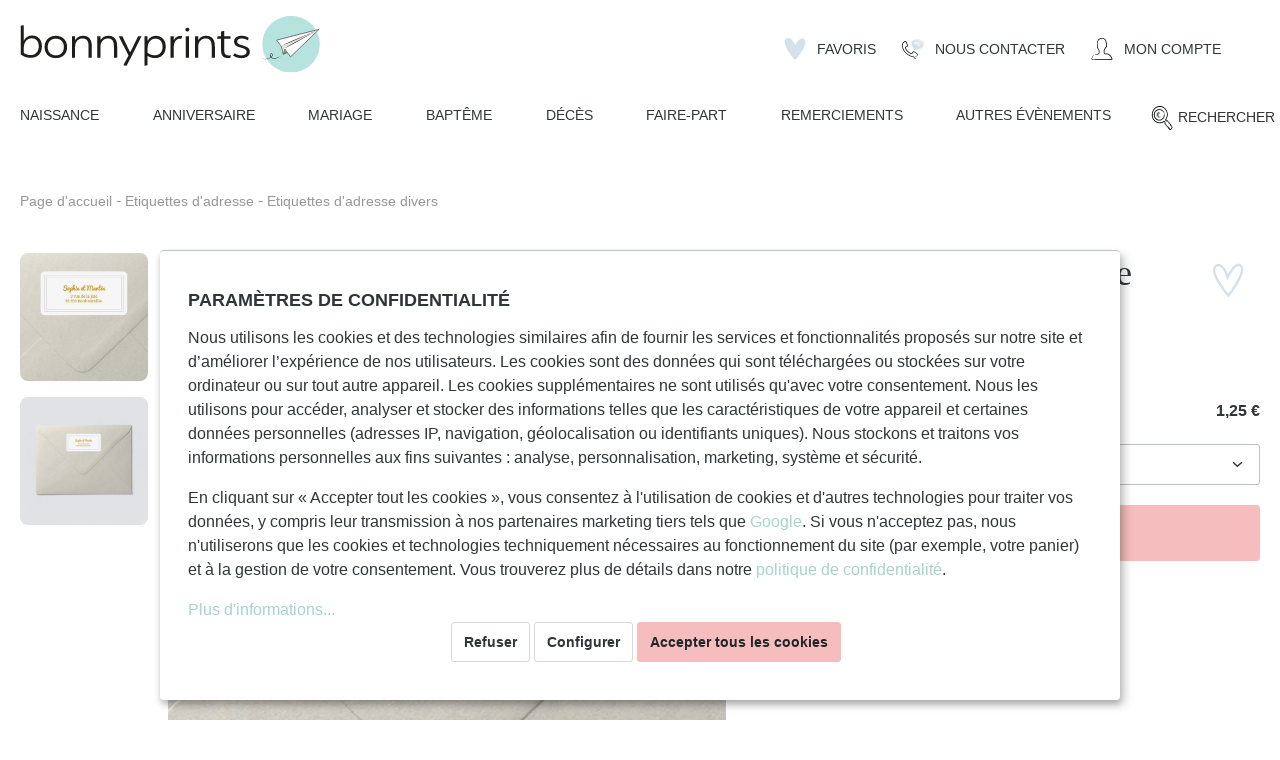

--- FILE ---
content_type: text/html; charset=UTF-8
request_url: https://www.bonnyprints.fr/product/label-etiquette-adresse.html?sku=79832.flat
body_size: 95630
content:

<!DOCTYPE html>

<html lang="fr-FR"
      itemscope="itemscope"
      itemtype="https://schema.org/WebPage">

                            
    <head>
                                        <meta charset="utf-8"><script type="text/javascript">(window.NREUM||(NREUM={})).init={privacy:{cookies_enabled:true},ajax:{deny_list:["bam.nr-data.net"]},feature_flags:["soft_nav"],distributed_tracing:{enabled:true}};(window.NREUM||(NREUM={})).loader_config={agentID:"594357855",accountID:"898053",trustKey:"898053",xpid:"XA8PUVNQGwYFV1BQBAMCXw==",licenseKey:"ef1973b733",applicationID:"553123259",browserID:"594357855"};;/*! For license information please see nr-loader-spa-1.308.0.min.js.LICENSE.txt */
(()=>{var e,t,r={384:(e,t,r)=>{"use strict";r.d(t,{NT:()=>a,US:()=>u,Zm:()=>o,bQ:()=>d,dV:()=>c,pV:()=>l});var n=r(6154),i=r(1863),s=r(1910);const a={beacon:"bam.nr-data.net",errorBeacon:"bam.nr-data.net"};function o(){return n.gm.NREUM||(n.gm.NREUM={}),void 0===n.gm.newrelic&&(n.gm.newrelic=n.gm.NREUM),n.gm.NREUM}function c(){let e=o();return e.o||(e.o={ST:n.gm.setTimeout,SI:n.gm.setImmediate||n.gm.setInterval,CT:n.gm.clearTimeout,XHR:n.gm.XMLHttpRequest,REQ:n.gm.Request,EV:n.gm.Event,PR:n.gm.Promise,MO:n.gm.MutationObserver,FETCH:n.gm.fetch,WS:n.gm.WebSocket},(0,s.i)(...Object.values(e.o))),e}function d(e,t){let r=o();r.initializedAgents??={},t.initializedAt={ms:(0,i.t)(),date:new Date},r.initializedAgents[e]=t}function u(e,t){o()[e]=t}function l(){return function(){let e=o();const t=e.info||{};e.info={beacon:a.beacon,errorBeacon:a.errorBeacon,...t}}(),function(){let e=o();const t=e.init||{};e.init={...t}}(),c(),function(){let e=o();const t=e.loader_config||{};e.loader_config={...t}}(),o()}},782:(e,t,r)=>{"use strict";r.d(t,{T:()=>n});const n=r(860).K7.pageViewTiming},860:(e,t,r)=>{"use strict";r.d(t,{$J:()=>u,K7:()=>c,P3:()=>d,XX:()=>i,Yy:()=>o,df:()=>s,qY:()=>n,v4:()=>a});const n="events",i="jserrors",s="browser/blobs",a="rum",o="browser/logs",c={ajax:"ajax",genericEvents:"generic_events",jserrors:i,logging:"logging",metrics:"metrics",pageAction:"page_action",pageViewEvent:"page_view_event",pageViewTiming:"page_view_timing",sessionReplay:"session_replay",sessionTrace:"session_trace",softNav:"soft_navigations",spa:"spa"},d={[c.pageViewEvent]:1,[c.pageViewTiming]:2,[c.metrics]:3,[c.jserrors]:4,[c.spa]:5,[c.ajax]:6,[c.sessionTrace]:7,[c.softNav]:8,[c.sessionReplay]:9,[c.logging]:10,[c.genericEvents]:11},u={[c.pageViewEvent]:a,[c.pageViewTiming]:n,[c.ajax]:n,[c.spa]:n,[c.softNav]:n,[c.metrics]:i,[c.jserrors]:i,[c.sessionTrace]:s,[c.sessionReplay]:s,[c.logging]:o,[c.genericEvents]:"ins"}},944:(e,t,r)=>{"use strict";r.d(t,{R:()=>i});var n=r(3241);function i(e,t){"function"==typeof console.debug&&(console.debug("New Relic Warning: https://github.com/newrelic/newrelic-browser-agent/blob/main/docs/warning-codes.md#".concat(e),t),(0,n.W)({agentIdentifier:null,drained:null,type:"data",name:"warn",feature:"warn",data:{code:e,secondary:t}}))}},993:(e,t,r)=>{"use strict";r.d(t,{A$:()=>s,ET:()=>a,TZ:()=>o,p_:()=>i});var n=r(860);const i={ERROR:"ERROR",WARN:"WARN",INFO:"INFO",DEBUG:"DEBUG",TRACE:"TRACE"},s={OFF:0,ERROR:1,WARN:2,INFO:3,DEBUG:4,TRACE:5},a="log",o=n.K7.logging},1541:(e,t,r)=>{"use strict";r.d(t,{U:()=>i,f:()=>n});const n={MFE:"MFE",BA:"BA"};function i(e,t){if(2!==t?.harvestEndpointVersion)return{};const r=t.agentRef.runtime.appMetadata.agents[0].entityGuid;return e?{"source.id":e.id,"source.name":e.name,"source.type":e.type,"parent.id":e.parent?.id||r,"parent.type":e.parent?.type||n.BA}:{"entity.guid":r,appId:t.agentRef.info.applicationID}}},1687:(e,t,r)=>{"use strict";r.d(t,{Ak:()=>d,Ze:()=>h,x3:()=>u});var n=r(3241),i=r(7836),s=r(3606),a=r(860),o=r(2646);const c={};function d(e,t){const r={staged:!1,priority:a.P3[t]||0};l(e),c[e].get(t)||c[e].set(t,r)}function u(e,t){e&&c[e]&&(c[e].get(t)&&c[e].delete(t),p(e,t,!1),c[e].size&&f(e))}function l(e){if(!e)throw new Error("agentIdentifier required");c[e]||(c[e]=new Map)}function h(e="",t="feature",r=!1){if(l(e),!e||!c[e].get(t)||r)return p(e,t);c[e].get(t).staged=!0,f(e)}function f(e){const t=Array.from(c[e]);t.every(([e,t])=>t.staged)&&(t.sort((e,t)=>e[1].priority-t[1].priority),t.forEach(([t])=>{c[e].delete(t),p(e,t)}))}function p(e,t,r=!0){const a=e?i.ee.get(e):i.ee,c=s.i.handlers;if(!a.aborted&&a.backlog&&c){if((0,n.W)({agentIdentifier:e,type:"lifecycle",name:"drain",feature:t}),r){const e=a.backlog[t],r=c[t];if(r){for(let t=0;e&&t<e.length;++t)g(e[t],r);Object.entries(r).forEach(([e,t])=>{Object.values(t||{}).forEach(t=>{t[0]?.on&&t[0]?.context()instanceof o.y&&t[0].on(e,t[1])})})}}a.isolatedBacklog||delete c[t],a.backlog[t]=null,a.emit("drain-"+t,[])}}function g(e,t){var r=e[1];Object.values(t[r]||{}).forEach(t=>{var r=e[0];if(t[0]===r){var n=t[1],i=e[3],s=e[2];n.apply(i,s)}})}},1738:(e,t,r)=>{"use strict";r.d(t,{U:()=>f,Y:()=>h});var n=r(3241),i=r(9908),s=r(1863),a=r(944),o=r(5701),c=r(3969),d=r(8362),u=r(860),l=r(4261);function h(e,t,r,s){const h=s||r;!h||h[e]&&h[e]!==d.d.prototype[e]||(h[e]=function(){(0,i.p)(c.xV,["API/"+e+"/called"],void 0,u.K7.metrics,r.ee),(0,n.W)({agentIdentifier:r.agentIdentifier,drained:!!o.B?.[r.agentIdentifier],type:"data",name:"api",feature:l.Pl+e,data:{}});try{return t.apply(this,arguments)}catch(e){(0,a.R)(23,e)}})}function f(e,t,r,n,a){const o=e.info;null===r?delete o.jsAttributes[t]:o.jsAttributes[t]=r,(a||null===r)&&(0,i.p)(l.Pl+n,[(0,s.t)(),t,r],void 0,"session",e.ee)}},1741:(e,t,r)=>{"use strict";r.d(t,{W:()=>s});var n=r(944),i=r(4261);class s{#e(e,...t){if(this[e]!==s.prototype[e])return this[e](...t);(0,n.R)(35,e)}addPageAction(e,t){return this.#e(i.hG,e,t)}register(e){return this.#e(i.eY,e)}recordCustomEvent(e,t){return this.#e(i.fF,e,t)}setPageViewName(e,t){return this.#e(i.Fw,e,t)}setCustomAttribute(e,t,r){return this.#e(i.cD,e,t,r)}noticeError(e,t){return this.#e(i.o5,e,t)}setUserId(e,t=!1){return this.#e(i.Dl,e,t)}setApplicationVersion(e){return this.#e(i.nb,e)}setErrorHandler(e){return this.#e(i.bt,e)}addRelease(e,t){return this.#e(i.k6,e,t)}log(e,t){return this.#e(i.$9,e,t)}start(){return this.#e(i.d3)}finished(e){return this.#e(i.BL,e)}recordReplay(){return this.#e(i.CH)}pauseReplay(){return this.#e(i.Tb)}addToTrace(e){return this.#e(i.U2,e)}setCurrentRouteName(e){return this.#e(i.PA,e)}interaction(e){return this.#e(i.dT,e)}wrapLogger(e,t,r){return this.#e(i.Wb,e,t,r)}measure(e,t){return this.#e(i.V1,e,t)}consent(e){return this.#e(i.Pv,e)}}},1863:(e,t,r)=>{"use strict";function n(){return Math.floor(performance.now())}r.d(t,{t:()=>n})},1910:(e,t,r)=>{"use strict";r.d(t,{i:()=>s});var n=r(944);const i=new Map;function s(...e){return e.every(e=>{if(i.has(e))return i.get(e);const t="function"==typeof e?e.toString():"",r=t.includes("[native code]"),s=t.includes("nrWrapper");return r||s||(0,n.R)(64,e?.name||t),i.set(e,r),r})}},2555:(e,t,r)=>{"use strict";r.d(t,{D:()=>o,f:()=>a});var n=r(384),i=r(8122);const s={beacon:n.NT.beacon,errorBeacon:n.NT.errorBeacon,licenseKey:void 0,applicationID:void 0,sa:void 0,queueTime:void 0,applicationTime:void 0,ttGuid:void 0,user:void 0,account:void 0,product:void 0,extra:void 0,jsAttributes:{},userAttributes:void 0,atts:void 0,transactionName:void 0,tNamePlain:void 0};function a(e){try{return!!e.licenseKey&&!!e.errorBeacon&&!!e.applicationID}catch(e){return!1}}const o=e=>(0,i.a)(e,s)},2614:(e,t,r)=>{"use strict";r.d(t,{BB:()=>a,H3:()=>n,g:()=>d,iL:()=>c,tS:()=>o,uh:()=>i,wk:()=>s});const n="NRBA",i="SESSION",s=144e5,a=18e5,o={STARTED:"session-started",PAUSE:"session-pause",RESET:"session-reset",RESUME:"session-resume",UPDATE:"session-update"},c={SAME_TAB:"same-tab",CROSS_TAB:"cross-tab"},d={OFF:0,FULL:1,ERROR:2}},2646:(e,t,r)=>{"use strict";r.d(t,{y:()=>n});class n{constructor(e){this.contextId=e}}},2843:(e,t,r)=>{"use strict";r.d(t,{G:()=>s,u:()=>i});var n=r(3878);function i(e,t=!1,r,i){(0,n.DD)("visibilitychange",function(){if(t)return void("hidden"===document.visibilityState&&e());e(document.visibilityState)},r,i)}function s(e,t,r){(0,n.sp)("pagehide",e,t,r)}},3241:(e,t,r)=>{"use strict";r.d(t,{W:()=>s});var n=r(6154);const i="newrelic";function s(e={}){try{n.gm.dispatchEvent(new CustomEvent(i,{detail:e}))}catch(e){}}},3304:(e,t,r)=>{"use strict";r.d(t,{A:()=>s});var n=r(7836);const i=()=>{const e=new WeakSet;return(t,r)=>{if("object"==typeof r&&null!==r){if(e.has(r))return;e.add(r)}return r}};function s(e){try{return JSON.stringify(e,i())??""}catch(e){try{n.ee.emit("internal-error",[e])}catch(e){}return""}}},3333:(e,t,r)=>{"use strict";r.d(t,{$v:()=>u,TZ:()=>n,Xh:()=>c,Zp:()=>i,kd:()=>d,mq:()=>o,nf:()=>a,qN:()=>s});const n=r(860).K7.genericEvents,i=["auxclick","click","copy","keydown","paste","scrollend"],s=["focus","blur"],a=4,o=1e3,c=2e3,d=["PageAction","UserAction","BrowserPerformance"],u={RESOURCES:"experimental.resources",REGISTER:"register"}},3434:(e,t,r)=>{"use strict";r.d(t,{Jt:()=>s,YM:()=>d});var n=r(7836),i=r(5607);const s="nr@original:".concat(i.W),a=50;var o=Object.prototype.hasOwnProperty,c=!1;function d(e,t){return e||(e=n.ee),r.inPlace=function(e,t,n,i,s){n||(n="");const a="-"===n.charAt(0);for(let o=0;o<t.length;o++){const c=t[o],d=e[c];l(d)||(e[c]=r(d,a?c+n:n,i,c,s))}},r.flag=s,r;function r(t,r,n,c,d){return l(t)?t:(r||(r=""),nrWrapper[s]=t,function(e,t,r){if(Object.defineProperty&&Object.keys)try{return Object.keys(e).forEach(function(r){Object.defineProperty(t,r,{get:function(){return e[r]},set:function(t){return e[r]=t,t}})}),t}catch(e){u([e],r)}for(var n in e)o.call(e,n)&&(t[n]=e[n])}(t,nrWrapper,e),nrWrapper);function nrWrapper(){var s,o,l,h;let f;try{o=this,s=[...arguments],l="function"==typeof n?n(s,o):n||{}}catch(t){u([t,"",[s,o,c],l],e)}i(r+"start",[s,o,c],l,d);const p=performance.now();let g;try{return h=t.apply(o,s),g=performance.now(),h}catch(e){throw g=performance.now(),i(r+"err",[s,o,e],l,d),f=e,f}finally{const e=g-p,t={start:p,end:g,duration:e,isLongTask:e>=a,methodName:c,thrownError:f};t.isLongTask&&i("long-task",[t,o],l,d),i(r+"end",[s,o,h],l,d)}}}function i(r,n,i,s){if(!c||t){var a=c;c=!0;try{e.emit(r,n,i,t,s)}catch(t){u([t,r,n,i],e)}c=a}}}function u(e,t){t||(t=n.ee);try{t.emit("internal-error",e)}catch(e){}}function l(e){return!(e&&"function"==typeof e&&e.apply&&!e[s])}},3606:(e,t,r)=>{"use strict";r.d(t,{i:()=>s});var n=r(9908);s.on=a;var i=s.handlers={};function s(e,t,r,s){a(s||n.d,i,e,t,r)}function a(e,t,r,i,s){s||(s="feature"),e||(e=n.d);var a=t[s]=t[s]||{};(a[r]=a[r]||[]).push([e,i])}},3738:(e,t,r)=>{"use strict";r.d(t,{He:()=>i,Kp:()=>o,Lc:()=>d,Rz:()=>u,TZ:()=>n,bD:()=>s,d3:()=>a,jx:()=>l,sl:()=>h,uP:()=>c});const n=r(860).K7.sessionTrace,i="bstResource",s="resource",a="-start",o="-end",c="fn"+a,d="fn"+o,u="pushState",l=1e3,h=3e4},3785:(e,t,r)=>{"use strict";r.d(t,{R:()=>c,b:()=>d});var n=r(9908),i=r(1863),s=r(860),a=r(3969),o=r(993);function c(e,t,r={},c=o.p_.INFO,d=!0,u,l=(0,i.t)()){(0,n.p)(a.xV,["API/logging/".concat(c.toLowerCase(),"/called")],void 0,s.K7.metrics,e),(0,n.p)(o.ET,[l,t,r,c,d,u],void 0,s.K7.logging,e)}function d(e){return"string"==typeof e&&Object.values(o.p_).some(t=>t===e.toUpperCase().trim())}},3878:(e,t,r)=>{"use strict";function n(e,t){return{capture:e,passive:!1,signal:t}}function i(e,t,r=!1,i){window.addEventListener(e,t,n(r,i))}function s(e,t,r=!1,i){document.addEventListener(e,t,n(r,i))}r.d(t,{DD:()=>s,jT:()=>n,sp:()=>i})},3962:(e,t,r)=>{"use strict";r.d(t,{AM:()=>a,O2:()=>l,OV:()=>s,Qu:()=>h,TZ:()=>c,ih:()=>f,pP:()=>o,t1:()=>u,tC:()=>i,wD:()=>d});var n=r(860);const i=["click","keydown","submit"],s="popstate",a="api",o="initialPageLoad",c=n.K7.softNav,d=5e3,u=500,l={INITIAL_PAGE_LOAD:"",ROUTE_CHANGE:1,UNSPECIFIED:2},h={INTERACTION:1,AJAX:2,CUSTOM_END:3,CUSTOM_TRACER:4},f={IP:"in progress",PF:"pending finish",FIN:"finished",CAN:"cancelled"}},3969:(e,t,r)=>{"use strict";r.d(t,{TZ:()=>n,XG:()=>o,rs:()=>i,xV:()=>a,z_:()=>s});const n=r(860).K7.metrics,i="sm",s="cm",a="storeSupportabilityMetrics",o="storeEventMetrics"},4234:(e,t,r)=>{"use strict";r.d(t,{W:()=>s});var n=r(7836),i=r(1687);class s{constructor(e,t){this.agentIdentifier=e,this.ee=n.ee.get(e),this.featureName=t,this.blocked=!1}deregisterDrain(){(0,i.x3)(this.agentIdentifier,this.featureName)}}},4261:(e,t,r)=>{"use strict";r.d(t,{$9:()=>u,BL:()=>c,CH:()=>p,Dl:()=>R,Fw:()=>w,PA:()=>v,Pl:()=>n,Pv:()=>A,Tb:()=>h,U2:()=>a,V1:()=>E,Wb:()=>T,bt:()=>y,cD:()=>b,d3:()=>x,dT:()=>d,eY:()=>g,fF:()=>f,hG:()=>s,hw:()=>i,k6:()=>o,nb:()=>m,o5:()=>l});const n="api-",i=n+"ixn-",s="addPageAction",a="addToTrace",o="addRelease",c="finished",d="interaction",u="log",l="noticeError",h="pauseReplay",f="recordCustomEvent",p="recordReplay",g="register",m="setApplicationVersion",v="setCurrentRouteName",b="setCustomAttribute",y="setErrorHandler",w="setPageViewName",R="setUserId",x="start",T="wrapLogger",E="measure",A="consent"},5205:(e,t,r)=>{"use strict";r.d(t,{j:()=>S});var n=r(384),i=r(1741);var s=r(2555),a=r(3333);const o=e=>{if(!e||"string"!=typeof e)return!1;try{document.createDocumentFragment().querySelector(e)}catch{return!1}return!0};var c=r(2614),d=r(944),u=r(8122);const l="[data-nr-mask]",h=e=>(0,u.a)(e,(()=>{const e={feature_flags:[],experimental:{allow_registered_children:!1,resources:!1},mask_selector:"*",block_selector:"[data-nr-block]",mask_input_options:{color:!1,date:!1,"datetime-local":!1,email:!1,month:!1,number:!1,range:!1,search:!1,tel:!1,text:!1,time:!1,url:!1,week:!1,textarea:!1,select:!1,password:!0}};return{ajax:{deny_list:void 0,block_internal:!0,enabled:!0,autoStart:!0},api:{get allow_registered_children(){return e.feature_flags.includes(a.$v.REGISTER)||e.experimental.allow_registered_children},set allow_registered_children(t){e.experimental.allow_registered_children=t},duplicate_registered_data:!1},browser_consent_mode:{enabled:!1},distributed_tracing:{enabled:void 0,exclude_newrelic_header:void 0,cors_use_newrelic_header:void 0,cors_use_tracecontext_headers:void 0,allowed_origins:void 0},get feature_flags(){return e.feature_flags},set feature_flags(t){e.feature_flags=t},generic_events:{enabled:!0,autoStart:!0},harvest:{interval:30},jserrors:{enabled:!0,autoStart:!0},logging:{enabled:!0,autoStart:!0},metrics:{enabled:!0,autoStart:!0},obfuscate:void 0,page_action:{enabled:!0},page_view_event:{enabled:!0,autoStart:!0},page_view_timing:{enabled:!0,autoStart:!0},performance:{capture_marks:!1,capture_measures:!1,capture_detail:!0,resources:{get enabled(){return e.feature_flags.includes(a.$v.RESOURCES)||e.experimental.resources},set enabled(t){e.experimental.resources=t},asset_types:[],first_party_domains:[],ignore_newrelic:!0}},privacy:{cookies_enabled:!0},proxy:{assets:void 0,beacon:void 0},session:{expiresMs:c.wk,inactiveMs:c.BB},session_replay:{autoStart:!0,enabled:!1,preload:!1,sampling_rate:10,error_sampling_rate:100,collect_fonts:!1,inline_images:!1,fix_stylesheets:!0,mask_all_inputs:!0,get mask_text_selector(){return e.mask_selector},set mask_text_selector(t){o(t)?e.mask_selector="".concat(t,",").concat(l):""===t||null===t?e.mask_selector=l:(0,d.R)(5,t)},get block_class(){return"nr-block"},get ignore_class(){return"nr-ignore"},get mask_text_class(){return"nr-mask"},get block_selector(){return e.block_selector},set block_selector(t){o(t)?e.block_selector+=",".concat(t):""!==t&&(0,d.R)(6,t)},get mask_input_options(){return e.mask_input_options},set mask_input_options(t){t&&"object"==typeof t?e.mask_input_options={...t,password:!0}:(0,d.R)(7,t)}},session_trace:{enabled:!0,autoStart:!0},soft_navigations:{enabled:!0,autoStart:!0},spa:{enabled:!0,autoStart:!0},ssl:void 0,user_actions:{enabled:!0,elementAttributes:["id","className","tagName","type"]}}})());var f=r(6154),p=r(9324);let g=0;const m={buildEnv:p.F3,distMethod:p.Xs,version:p.xv,originTime:f.WN},v={consented:!1},b={appMetadata:{},get consented(){return this.session?.state?.consent||v.consented},set consented(e){v.consented=e},customTransaction:void 0,denyList:void 0,disabled:!1,harvester:void 0,isolatedBacklog:!1,isRecording:!1,loaderType:void 0,maxBytes:3e4,obfuscator:void 0,onerror:void 0,ptid:void 0,releaseIds:{},session:void 0,timeKeeper:void 0,registeredEntities:[],jsAttributesMetadata:{bytes:0},get harvestCount(){return++g}},y=e=>{const t=(0,u.a)(e,b),r=Object.keys(m).reduce((e,t)=>(e[t]={value:m[t],writable:!1,configurable:!0,enumerable:!0},e),{});return Object.defineProperties(t,r)};var w=r(5701);const R=e=>{const t=e.startsWith("http");e+="/",r.p=t?e:"https://"+e};var x=r(7836),T=r(3241);const E={accountID:void 0,trustKey:void 0,agentID:void 0,licenseKey:void 0,applicationID:void 0,xpid:void 0},A=e=>(0,u.a)(e,E),_=new Set;function S(e,t={},r,a){let{init:o,info:c,loader_config:d,runtime:u={},exposed:l=!0}=t;if(!c){const e=(0,n.pV)();o=e.init,c=e.info,d=e.loader_config}e.init=h(o||{}),e.loader_config=A(d||{}),c.jsAttributes??={},f.bv&&(c.jsAttributes.isWorker=!0),e.info=(0,s.D)(c);const p=e.init,g=[c.beacon,c.errorBeacon];_.has(e.agentIdentifier)||(p.proxy.assets&&(R(p.proxy.assets),g.push(p.proxy.assets)),p.proxy.beacon&&g.push(p.proxy.beacon),e.beacons=[...g],function(e){const t=(0,n.pV)();Object.getOwnPropertyNames(i.W.prototype).forEach(r=>{const n=i.W.prototype[r];if("function"!=typeof n||"constructor"===n)return;let s=t[r];e[r]&&!1!==e.exposed&&"micro-agent"!==e.runtime?.loaderType&&(t[r]=(...t)=>{const n=e[r](...t);return s?s(...t):n})})}(e),(0,n.US)("activatedFeatures",w.B)),u.denyList=[...p.ajax.deny_list||[],...p.ajax.block_internal?g:[]],u.ptid=e.agentIdentifier,u.loaderType=r,e.runtime=y(u),_.has(e.agentIdentifier)||(e.ee=x.ee.get(e.agentIdentifier),e.exposed=l,(0,T.W)({agentIdentifier:e.agentIdentifier,drained:!!w.B?.[e.agentIdentifier],type:"lifecycle",name:"initialize",feature:void 0,data:e.config})),_.add(e.agentIdentifier)}},5270:(e,t,r)=>{"use strict";r.d(t,{Aw:()=>a,SR:()=>s,rF:()=>o});var n=r(384),i=r(7767);function s(e){return!!(0,n.dV)().o.MO&&(0,i.V)(e)&&!0===e?.session_trace.enabled}function a(e){return!0===e?.session_replay.preload&&s(e)}function o(e,t){try{if("string"==typeof t?.type){if("password"===t.type.toLowerCase())return"*".repeat(e?.length||0);if(void 0!==t?.dataset?.nrUnmask||t?.classList?.contains("nr-unmask"))return e}}catch(e){}return"string"==typeof e?e.replace(/[\S]/g,"*"):"*".repeat(e?.length||0)}},5289:(e,t,r)=>{"use strict";r.d(t,{GG:()=>a,Qr:()=>c,sB:()=>o});var n=r(3878),i=r(6389);function s(){return"undefined"==typeof document||"complete"===document.readyState}function a(e,t){if(s())return e();const r=(0,i.J)(e),a=setInterval(()=>{s()&&(clearInterval(a),r())},500);(0,n.sp)("load",r,t)}function o(e){if(s())return e();(0,n.DD)("DOMContentLoaded",e)}function c(e){if(s())return e();(0,n.sp)("popstate",e)}},5607:(e,t,r)=>{"use strict";r.d(t,{W:()=>n});const n=(0,r(9566).bz)()},5701:(e,t,r)=>{"use strict";r.d(t,{B:()=>s,t:()=>a});var n=r(3241);const i=new Set,s={};function a(e,t){const r=t.agentIdentifier;s[r]??={},e&&"object"==typeof e&&(i.has(r)||(t.ee.emit("rumresp",[e]),s[r]=e,i.add(r),(0,n.W)({agentIdentifier:r,loaded:!0,drained:!0,type:"lifecycle",name:"load",feature:void 0,data:e})))}},6154:(e,t,r)=>{"use strict";r.d(t,{OF:()=>d,RI:()=>i,WN:()=>h,bv:()=>s,eN:()=>f,gm:()=>a,lR:()=>l,m:()=>c,mw:()=>o,sb:()=>u});var n=r(1863);const i="undefined"!=typeof window&&!!window.document,s="undefined"!=typeof WorkerGlobalScope&&("undefined"!=typeof self&&self instanceof WorkerGlobalScope&&self.navigator instanceof WorkerNavigator||"undefined"!=typeof globalThis&&globalThis instanceof WorkerGlobalScope&&globalThis.navigator instanceof WorkerNavigator),a=i?window:"undefined"!=typeof WorkerGlobalScope&&("undefined"!=typeof self&&self instanceof WorkerGlobalScope&&self||"undefined"!=typeof globalThis&&globalThis instanceof WorkerGlobalScope&&globalThis),o=Boolean("hidden"===a?.document?.visibilityState),c=""+a?.location,d=/iPad|iPhone|iPod/.test(a.navigator?.userAgent),u=d&&"undefined"==typeof SharedWorker,l=(()=>{const e=a.navigator?.userAgent?.match(/Firefox[/\s](\d+\.\d+)/);return Array.isArray(e)&&e.length>=2?+e[1]:0})(),h=Date.now()-(0,n.t)(),f=()=>"undefined"!=typeof PerformanceNavigationTiming&&a?.performance?.getEntriesByType("navigation")?.[0]?.responseStart},6344:(e,t,r)=>{"use strict";r.d(t,{BB:()=>u,Qb:()=>l,TZ:()=>i,Ug:()=>a,Vh:()=>s,_s:()=>o,bc:()=>d,yP:()=>c});var n=r(2614);const i=r(860).K7.sessionReplay,s="errorDuringReplay",a=.12,o={DomContentLoaded:0,Load:1,FullSnapshot:2,IncrementalSnapshot:3,Meta:4,Custom:5},c={[n.g.ERROR]:15e3,[n.g.FULL]:3e5,[n.g.OFF]:0},d={RESET:{message:"Session was reset",sm:"Reset"},IMPORT:{message:"Recorder failed to import",sm:"Import"},TOO_MANY:{message:"429: Too Many Requests",sm:"Too-Many"},TOO_BIG:{message:"Payload was too large",sm:"Too-Big"},CROSS_TAB:{message:"Session Entity was set to OFF on another tab",sm:"Cross-Tab"},ENTITLEMENTS:{message:"Session Replay is not allowed and will not be started",sm:"Entitlement"}},u=5e3,l={API:"api",RESUME:"resume",SWITCH_TO_FULL:"switchToFull",INITIALIZE:"initialize",PRELOAD:"preload"}},6389:(e,t,r)=>{"use strict";function n(e,t=500,r={}){const n=r?.leading||!1;let i;return(...r)=>{n&&void 0===i&&(e.apply(this,r),i=setTimeout(()=>{i=clearTimeout(i)},t)),n||(clearTimeout(i),i=setTimeout(()=>{e.apply(this,r)},t))}}function i(e){let t=!1;return(...r)=>{t||(t=!0,e.apply(this,r))}}r.d(t,{J:()=>i,s:()=>n})},6630:(e,t,r)=>{"use strict";r.d(t,{T:()=>n});const n=r(860).K7.pageViewEvent},6774:(e,t,r)=>{"use strict";r.d(t,{T:()=>n});const n=r(860).K7.jserrors},7295:(e,t,r)=>{"use strict";r.d(t,{Xv:()=>a,gX:()=>i,iW:()=>s});var n=[];function i(e){if(!e||s(e))return!1;if(0===n.length)return!0;if("*"===n[0].hostname)return!1;for(var t=0;t<n.length;t++){var r=n[t];if(r.hostname.test(e.hostname)&&r.pathname.test(e.pathname))return!1}return!0}function s(e){return void 0===e.hostname}function a(e){if(n=[],e&&e.length)for(var t=0;t<e.length;t++){let r=e[t];if(!r)continue;if("*"===r)return void(n=[{hostname:"*"}]);0===r.indexOf("http://")?r=r.substring(7):0===r.indexOf("https://")&&(r=r.substring(8));const i=r.indexOf("/");let s,a;i>0?(s=r.substring(0,i),a=r.substring(i)):(s=r,a="*");let[c]=s.split(":");n.push({hostname:o(c),pathname:o(a,!0)})}}function o(e,t=!1){const r=e.replace(/[.+?^${}()|[\]\\]/g,e=>"\\"+e).replace(/\*/g,".*?");return new RegExp((t?"^":"")+r+"$")}},7485:(e,t,r)=>{"use strict";r.d(t,{D:()=>i});var n=r(6154);function i(e){if(0===(e||"").indexOf("data:"))return{protocol:"data"};try{const t=new URL(e,location.href),r={port:t.port,hostname:t.hostname,pathname:t.pathname,search:t.search,protocol:t.protocol.slice(0,t.protocol.indexOf(":")),sameOrigin:t.protocol===n.gm?.location?.protocol&&t.host===n.gm?.location?.host};return r.port&&""!==r.port||("http:"===t.protocol&&(r.port="80"),"https:"===t.protocol&&(r.port="443")),r.pathname&&""!==r.pathname?r.pathname.startsWith("/")||(r.pathname="/".concat(r.pathname)):r.pathname="/",r}catch(e){return{}}}},7699:(e,t,r)=>{"use strict";r.d(t,{It:()=>s,KC:()=>o,No:()=>i,qh:()=>a});var n=r(860);const i=16e3,s=1e6,a="SESSION_ERROR",o={[n.K7.logging]:!0,[n.K7.genericEvents]:!1,[n.K7.jserrors]:!1,[n.K7.ajax]:!1}},7767:(e,t,r)=>{"use strict";r.d(t,{V:()=>i});var n=r(6154);const i=e=>n.RI&&!0===e?.privacy.cookies_enabled},7836:(e,t,r)=>{"use strict";r.d(t,{P:()=>o,ee:()=>c});var n=r(384),i=r(8990),s=r(2646),a=r(5607);const o="nr@context:".concat(a.W),c=function e(t,r){var n={},a={},u={},l=!1;try{l=16===r.length&&d.initializedAgents?.[r]?.runtime.isolatedBacklog}catch(e){}var h={on:p,addEventListener:p,removeEventListener:function(e,t){var r=n[e];if(!r)return;for(var i=0;i<r.length;i++)r[i]===t&&r.splice(i,1)},emit:function(e,r,n,i,s){!1!==s&&(s=!0);if(c.aborted&&!i)return;t&&s&&t.emit(e,r,n);var o=f(n);g(e).forEach(e=>{e.apply(o,r)});var d=v()[a[e]];d&&d.push([h,e,r,o]);return o},get:m,listeners:g,context:f,buffer:function(e,t){const r=v();if(t=t||"feature",h.aborted)return;Object.entries(e||{}).forEach(([e,n])=>{a[n]=t,t in r||(r[t]=[])})},abort:function(){h._aborted=!0,Object.keys(h.backlog).forEach(e=>{delete h.backlog[e]})},isBuffering:function(e){return!!v()[a[e]]},debugId:r,backlog:l?{}:t&&"object"==typeof t.backlog?t.backlog:{},isolatedBacklog:l};return Object.defineProperty(h,"aborted",{get:()=>{let e=h._aborted||!1;return e||(t&&(e=t.aborted),e)}}),h;function f(e){return e&&e instanceof s.y?e:e?(0,i.I)(e,o,()=>new s.y(o)):new s.y(o)}function p(e,t){n[e]=g(e).concat(t)}function g(e){return n[e]||[]}function m(t){return u[t]=u[t]||e(h,t)}function v(){return h.backlog}}(void 0,"globalEE"),d=(0,n.Zm)();d.ee||(d.ee=c)},8122:(e,t,r)=>{"use strict";r.d(t,{a:()=>i});var n=r(944);function i(e,t){try{if(!e||"object"!=typeof e)return(0,n.R)(3);if(!t||"object"!=typeof t)return(0,n.R)(4);const r=Object.create(Object.getPrototypeOf(t),Object.getOwnPropertyDescriptors(t)),s=0===Object.keys(r).length?e:r;for(let a in s)if(void 0!==e[a])try{if(null===e[a]){r[a]=null;continue}Array.isArray(e[a])&&Array.isArray(t[a])?r[a]=Array.from(new Set([...e[a],...t[a]])):"object"==typeof e[a]&&"object"==typeof t[a]?r[a]=i(e[a],t[a]):r[a]=e[a]}catch(e){r[a]||(0,n.R)(1,e)}return r}catch(e){(0,n.R)(2,e)}}},8139:(e,t,r)=>{"use strict";r.d(t,{u:()=>h});var n=r(7836),i=r(3434),s=r(8990),a=r(6154);const o={},c=a.gm.XMLHttpRequest,d="addEventListener",u="removeEventListener",l="nr@wrapped:".concat(n.P);function h(e){var t=function(e){return(e||n.ee).get("events")}(e);if(o[t.debugId]++)return t;o[t.debugId]=1;var r=(0,i.YM)(t,!0);function h(e){r.inPlace(e,[d,u],"-",p)}function p(e,t){return e[1]}return"getPrototypeOf"in Object&&(a.RI&&f(document,h),c&&f(c.prototype,h),f(a.gm,h)),t.on(d+"-start",function(e,t){var n=e[1];if(null!==n&&("function"==typeof n||"object"==typeof n)&&"newrelic"!==e[0]){var i=(0,s.I)(n,l,function(){var e={object:function(){if("function"!=typeof n.handleEvent)return;return n.handleEvent.apply(n,arguments)},function:n}[typeof n];return e?r(e,"fn-",null,e.name||"anonymous"):n});this.wrapped=e[1]=i}}),t.on(u+"-start",function(e){e[1]=this.wrapped||e[1]}),t}function f(e,t,...r){let n=e;for(;"object"==typeof n&&!Object.prototype.hasOwnProperty.call(n,d);)n=Object.getPrototypeOf(n);n&&t(n,...r)}},8362:(e,t,r)=>{"use strict";r.d(t,{d:()=>s});var n=r(9566),i=r(1741);class s extends i.W{agentIdentifier=(0,n.LA)(16)}},8374:(e,t,r)=>{r.nc=(()=>{try{return document?.currentScript?.nonce}catch(e){}return""})()},8990:(e,t,r)=>{"use strict";r.d(t,{I:()=>i});var n=Object.prototype.hasOwnProperty;function i(e,t,r){if(n.call(e,t))return e[t];var i=r();if(Object.defineProperty&&Object.keys)try{return Object.defineProperty(e,t,{value:i,writable:!0,enumerable:!1}),i}catch(e){}return e[t]=i,i}},9119:(e,t,r)=>{"use strict";r.d(t,{L:()=>s});var n=/([^?#]*)[^#]*(#[^?]*|$).*/,i=/([^?#]*)().*/;function s(e,t){return e?e.replace(t?n:i,"$1$2"):e}},9300:(e,t,r)=>{"use strict";r.d(t,{T:()=>n});const n=r(860).K7.ajax},9324:(e,t,r)=>{"use strict";r.d(t,{AJ:()=>a,F3:()=>i,Xs:()=>s,Yq:()=>o,xv:()=>n});const n="1.308.0",i="PROD",s="CDN",a="@newrelic/rrweb",o="1.0.1"},9566:(e,t,r)=>{"use strict";r.d(t,{LA:()=>o,ZF:()=>c,bz:()=>a,el:()=>d});var n=r(6154);const i="xxxxxxxx-xxxx-4xxx-yxxx-xxxxxxxxxxxx";function s(e,t){return e?15&e[t]:16*Math.random()|0}function a(){const e=n.gm?.crypto||n.gm?.msCrypto;let t,r=0;return e&&e.getRandomValues&&(t=e.getRandomValues(new Uint8Array(30))),i.split("").map(e=>"x"===e?s(t,r++).toString(16):"y"===e?(3&s()|8).toString(16):e).join("")}function o(e){const t=n.gm?.crypto||n.gm?.msCrypto;let r,i=0;t&&t.getRandomValues&&(r=t.getRandomValues(new Uint8Array(e)));const a=[];for(var o=0;o<e;o++)a.push(s(r,i++).toString(16));return a.join("")}function c(){return o(16)}function d(){return o(32)}},9908:(e,t,r)=>{"use strict";r.d(t,{d:()=>n,p:()=>i});var n=r(7836).ee.get("handle");function i(e,t,r,i,s){s?(s.buffer([e],i),s.emit(e,t,r)):(n.buffer([e],i),n.emit(e,t,r))}}},n={};function i(e){var t=n[e];if(void 0!==t)return t.exports;var s=n[e]={exports:{}};return r[e](s,s.exports,i),s.exports}i.m=r,i.d=(e,t)=>{for(var r in t)i.o(t,r)&&!i.o(e,r)&&Object.defineProperty(e,r,{enumerable:!0,get:t[r]})},i.f={},i.e=e=>Promise.all(Object.keys(i.f).reduce((t,r)=>(i.f[r](e,t),t),[])),i.u=e=>({212:"nr-spa-compressor",249:"nr-spa-recorder",478:"nr-spa"}[e]+"-1.308.0.min.js"),i.o=(e,t)=>Object.prototype.hasOwnProperty.call(e,t),e={},t="NRBA-1.308.0.PROD:",i.l=(r,n,s,a)=>{if(e[r])e[r].push(n);else{var o,c;if(void 0!==s)for(var d=document.getElementsByTagName("script"),u=0;u<d.length;u++){var l=d[u];if(l.getAttribute("src")==r||l.getAttribute("data-webpack")==t+s){o=l;break}}if(!o){c=!0;var h={478:"sha512-RSfSVnmHk59T/uIPbdSE0LPeqcEdF4/+XhfJdBuccH5rYMOEZDhFdtnh6X6nJk7hGpzHd9Ujhsy7lZEz/ORYCQ==",249:"sha512-ehJXhmntm85NSqW4MkhfQqmeKFulra3klDyY0OPDUE+sQ3GokHlPh1pmAzuNy//3j4ac6lzIbmXLvGQBMYmrkg==",212:"sha512-B9h4CR46ndKRgMBcK+j67uSR2RCnJfGefU+A7FrgR/k42ovXy5x/MAVFiSvFxuVeEk/pNLgvYGMp1cBSK/G6Fg=="};(o=document.createElement("script")).charset="utf-8",i.nc&&o.setAttribute("nonce",i.nc),o.setAttribute("data-webpack",t+s),o.src=r,0!==o.src.indexOf(window.location.origin+"/")&&(o.crossOrigin="anonymous"),h[a]&&(o.integrity=h[a])}e[r]=[n];var f=(t,n)=>{o.onerror=o.onload=null,clearTimeout(p);var i=e[r];if(delete e[r],o.parentNode&&o.parentNode.removeChild(o),i&&i.forEach(e=>e(n)),t)return t(n)},p=setTimeout(f.bind(null,void 0,{type:"timeout",target:o}),12e4);o.onerror=f.bind(null,o.onerror),o.onload=f.bind(null,o.onload),c&&document.head.appendChild(o)}},i.r=e=>{"undefined"!=typeof Symbol&&Symbol.toStringTag&&Object.defineProperty(e,Symbol.toStringTag,{value:"Module"}),Object.defineProperty(e,"__esModule",{value:!0})},i.p="https://js-agent.newrelic.com/",(()=>{var e={38:0,788:0};i.f.j=(t,r)=>{var n=i.o(e,t)?e[t]:void 0;if(0!==n)if(n)r.push(n[2]);else{var s=new Promise((r,i)=>n=e[t]=[r,i]);r.push(n[2]=s);var a=i.p+i.u(t),o=new Error;i.l(a,r=>{if(i.o(e,t)&&(0!==(n=e[t])&&(e[t]=void 0),n)){var s=r&&("load"===r.type?"missing":r.type),a=r&&r.target&&r.target.src;o.message="Loading chunk "+t+" failed: ("+s+": "+a+")",o.name="ChunkLoadError",o.type=s,o.request=a,n[1](o)}},"chunk-"+t,t)}};var t=(t,r)=>{var n,s,[a,o,c]=r,d=0;if(a.some(t=>0!==e[t])){for(n in o)i.o(o,n)&&(i.m[n]=o[n]);if(c)c(i)}for(t&&t(r);d<a.length;d++)s=a[d],i.o(e,s)&&e[s]&&e[s][0](),e[s]=0},r=self["webpackChunk:NRBA-1.308.0.PROD"]=self["webpackChunk:NRBA-1.308.0.PROD"]||[];r.forEach(t.bind(null,0)),r.push=t.bind(null,r.push.bind(r))})(),(()=>{"use strict";i(8374);var e=i(8362),t=i(860);const r=Object.values(t.K7);var n=i(5205);var s=i(9908),a=i(1863),o=i(4261),c=i(1738);var d=i(1687),u=i(4234),l=i(5289),h=i(6154),f=i(944),p=i(5270),g=i(7767),m=i(6389),v=i(7699);class b extends u.W{constructor(e,t){super(e.agentIdentifier,t),this.agentRef=e,this.abortHandler=void 0,this.featAggregate=void 0,this.loadedSuccessfully=void 0,this.onAggregateImported=new Promise(e=>{this.loadedSuccessfully=e}),this.deferred=Promise.resolve(),!1===e.init[this.featureName].autoStart?this.deferred=new Promise((t,r)=>{this.ee.on("manual-start-all",(0,m.J)(()=>{(0,d.Ak)(e.agentIdentifier,this.featureName),t()}))}):(0,d.Ak)(e.agentIdentifier,t)}importAggregator(e,t,r={}){if(this.featAggregate)return;const n=async()=>{let n;await this.deferred;try{if((0,g.V)(e.init)){const{setupAgentSession:t}=await i.e(478).then(i.bind(i,8766));n=t(e)}}catch(e){(0,f.R)(20,e),this.ee.emit("internal-error",[e]),(0,s.p)(v.qh,[e],void 0,this.featureName,this.ee)}try{if(!this.#t(this.featureName,n,e.init))return(0,d.Ze)(this.agentIdentifier,this.featureName),void this.loadedSuccessfully(!1);const{Aggregate:i}=await t();this.featAggregate=new i(e,r),e.runtime.harvester.initializedAggregates.push(this.featAggregate),this.loadedSuccessfully(!0)}catch(e){(0,f.R)(34,e),this.abortHandler?.(),(0,d.Ze)(this.agentIdentifier,this.featureName,!0),this.loadedSuccessfully(!1),this.ee&&this.ee.abort()}};h.RI?(0,l.GG)(()=>n(),!0):n()}#t(e,r,n){if(this.blocked)return!1;switch(e){case t.K7.sessionReplay:return(0,p.SR)(n)&&!!r;case t.K7.sessionTrace:return!!r;default:return!0}}}var y=i(6630),w=i(2614),R=i(3241);class x extends b{static featureName=y.T;constructor(e){var t;super(e,y.T),this.setupInspectionEvents(e.agentIdentifier),t=e,(0,c.Y)(o.Fw,function(e,r){"string"==typeof e&&("/"!==e.charAt(0)&&(e="/"+e),t.runtime.customTransaction=(r||"http://custom.transaction")+e,(0,s.p)(o.Pl+o.Fw,[(0,a.t)()],void 0,void 0,t.ee))},t),this.importAggregator(e,()=>i.e(478).then(i.bind(i,2467)))}setupInspectionEvents(e){const t=(t,r)=>{t&&(0,R.W)({agentIdentifier:e,timeStamp:t.timeStamp,loaded:"complete"===t.target.readyState,type:"window",name:r,data:t.target.location+""})};(0,l.sB)(e=>{t(e,"DOMContentLoaded")}),(0,l.GG)(e=>{t(e,"load")}),(0,l.Qr)(e=>{t(e,"navigate")}),this.ee.on(w.tS.UPDATE,(t,r)=>{(0,R.W)({agentIdentifier:e,type:"lifecycle",name:"session",data:r})})}}var T=i(384);class E extends e.d{constructor(e){var t;(super(),h.gm)?(this.features={},(0,T.bQ)(this.agentIdentifier,this),this.desiredFeatures=new Set(e.features||[]),this.desiredFeatures.add(x),(0,n.j)(this,e,e.loaderType||"agent"),t=this,(0,c.Y)(o.cD,function(e,r,n=!1){if("string"==typeof e){if(["string","number","boolean"].includes(typeof r)||null===r)return(0,c.U)(t,e,r,o.cD,n);(0,f.R)(40,typeof r)}else(0,f.R)(39,typeof e)},t),function(e){(0,c.Y)(o.Dl,function(t,r=!1){if("string"!=typeof t&&null!==t)return void(0,f.R)(41,typeof t);const n=e.info.jsAttributes["enduser.id"];r&&null!=n&&n!==t?(0,s.p)(o.Pl+"setUserIdAndResetSession",[t],void 0,"session",e.ee):(0,c.U)(e,"enduser.id",t,o.Dl,!0)},e)}(this),function(e){(0,c.Y)(o.nb,function(t){if("string"==typeof t||null===t)return(0,c.U)(e,"application.version",t,o.nb,!1);(0,f.R)(42,typeof t)},e)}(this),function(e){(0,c.Y)(o.d3,function(){e.ee.emit("manual-start-all")},e)}(this),function(e){(0,c.Y)(o.Pv,function(t=!0){if("boolean"==typeof t){if((0,s.p)(o.Pl+o.Pv,[t],void 0,"session",e.ee),e.runtime.consented=t,t){const t=e.features.page_view_event;t.onAggregateImported.then(e=>{const r=t.featAggregate;e&&!r.sentRum&&r.sendRum()})}}else(0,f.R)(65,typeof t)},e)}(this),this.run()):(0,f.R)(21)}get config(){return{info:this.info,init:this.init,loader_config:this.loader_config,runtime:this.runtime}}get api(){return this}run(){try{const e=function(e){const t={};return r.forEach(r=>{t[r]=!!e[r]?.enabled}),t}(this.init),n=[...this.desiredFeatures];n.sort((e,r)=>t.P3[e.featureName]-t.P3[r.featureName]),n.forEach(r=>{if(!e[r.featureName]&&r.featureName!==t.K7.pageViewEvent)return;if(r.featureName===t.K7.spa)return void(0,f.R)(67);const n=function(e){switch(e){case t.K7.ajax:return[t.K7.jserrors];case t.K7.sessionTrace:return[t.K7.ajax,t.K7.pageViewEvent];case t.K7.sessionReplay:return[t.K7.sessionTrace];case t.K7.pageViewTiming:return[t.K7.pageViewEvent];default:return[]}}(r.featureName).filter(e=>!(e in this.features));n.length>0&&(0,f.R)(36,{targetFeature:r.featureName,missingDependencies:n}),this.features[r.featureName]=new r(this)})}catch(e){(0,f.R)(22,e);for(const e in this.features)this.features[e].abortHandler?.();const t=(0,T.Zm)();delete t.initializedAgents[this.agentIdentifier]?.features,delete this.sharedAggregator;return t.ee.get(this.agentIdentifier).abort(),!1}}}var A=i(2843),_=i(782);class S extends b{static featureName=_.T;constructor(e){super(e,_.T),h.RI&&((0,A.u)(()=>(0,s.p)("docHidden",[(0,a.t)()],void 0,_.T,this.ee),!0),(0,A.G)(()=>(0,s.p)("winPagehide",[(0,a.t)()],void 0,_.T,this.ee)),this.importAggregator(e,()=>i.e(478).then(i.bind(i,9917))))}}var O=i(3969);class I extends b{static featureName=O.TZ;constructor(e){super(e,O.TZ),h.RI&&document.addEventListener("securitypolicyviolation",e=>{(0,s.p)(O.xV,["Generic/CSPViolation/Detected"],void 0,this.featureName,this.ee)}),this.importAggregator(e,()=>i.e(478).then(i.bind(i,6555)))}}var N=i(6774),P=i(3878),k=i(3304);class D{constructor(e,t,r,n,i){this.name="UncaughtError",this.message="string"==typeof e?e:(0,k.A)(e),this.sourceURL=t,this.line=r,this.column=n,this.__newrelic=i}}function C(e){return M(e)?e:new D(void 0!==e?.message?e.message:e,e?.filename||e?.sourceURL,e?.lineno||e?.line,e?.colno||e?.col,e?.__newrelic,e?.cause)}function j(e){const t="Unhandled Promise Rejection: ";if(!e?.reason)return;if(M(e.reason)){try{e.reason.message.startsWith(t)||(e.reason.message=t+e.reason.message)}catch(e){}return C(e.reason)}const r=C(e.reason);return(r.message||"").startsWith(t)||(r.message=t+r.message),r}function L(e){if(e.error instanceof SyntaxError&&!/:\d+$/.test(e.error.stack?.trim())){const t=new D(e.message,e.filename,e.lineno,e.colno,e.error.__newrelic,e.cause);return t.name=SyntaxError.name,t}return M(e.error)?e.error:C(e)}function M(e){return e instanceof Error&&!!e.stack}function H(e,r,n,i,o=(0,a.t)()){"string"==typeof e&&(e=new Error(e)),(0,s.p)("err",[e,o,!1,r,n.runtime.isRecording,void 0,i],void 0,t.K7.jserrors,n.ee),(0,s.p)("uaErr",[],void 0,t.K7.genericEvents,n.ee)}var B=i(1541),K=i(993),W=i(3785);function U(e,{customAttributes:t={},level:r=K.p_.INFO}={},n,i,s=(0,a.t)()){(0,W.R)(n.ee,e,t,r,!1,i,s)}function F(e,r,n,i,c=(0,a.t)()){(0,s.p)(o.Pl+o.hG,[c,e,r,i],void 0,t.K7.genericEvents,n.ee)}function V(e,r,n,i,c=(0,a.t)()){const{start:d,end:u,customAttributes:l}=r||{},h={customAttributes:l||{}};if("object"!=typeof h.customAttributes||"string"!=typeof e||0===e.length)return void(0,f.R)(57);const p=(e,t)=>null==e?t:"number"==typeof e?e:e instanceof PerformanceMark?e.startTime:Number.NaN;if(h.start=p(d,0),h.end=p(u,c),Number.isNaN(h.start)||Number.isNaN(h.end))(0,f.R)(57);else{if(h.duration=h.end-h.start,!(h.duration<0))return(0,s.p)(o.Pl+o.V1,[h,e,i],void 0,t.K7.genericEvents,n.ee),h;(0,f.R)(58)}}function G(e,r={},n,i,c=(0,a.t)()){(0,s.p)(o.Pl+o.fF,[c,e,r,i],void 0,t.K7.genericEvents,n.ee)}function z(e){(0,c.Y)(o.eY,function(t){return Y(e,t)},e)}function Y(e,r,n){(0,f.R)(54,"newrelic.register"),r||={},r.type=B.f.MFE,r.licenseKey||=e.info.licenseKey,r.blocked=!1,r.parent=n||{},Array.isArray(r.tags)||(r.tags=[]);const i={};r.tags.forEach(e=>{"name"!==e&&"id"!==e&&(i["source.".concat(e)]=!0)}),r.isolated??=!0;let o=()=>{};const c=e.runtime.registeredEntities;if(!r.isolated){const e=c.find(({metadata:{target:{id:e}}})=>e===r.id&&!r.isolated);if(e)return e}const d=e=>{r.blocked=!0,o=e};function u(e){return"string"==typeof e&&!!e.trim()&&e.trim().length<501||"number"==typeof e}e.init.api.allow_registered_children||d((0,m.J)(()=>(0,f.R)(55))),u(r.id)&&u(r.name)||d((0,m.J)(()=>(0,f.R)(48,r)));const l={addPageAction:(t,n={})=>g(F,[t,{...i,...n},e],r),deregister:()=>{d((0,m.J)(()=>(0,f.R)(68)))},log:(t,n={})=>g(U,[t,{...n,customAttributes:{...i,...n.customAttributes||{}}},e],r),measure:(t,n={})=>g(V,[t,{...n,customAttributes:{...i,...n.customAttributes||{}}},e],r),noticeError:(t,n={})=>g(H,[t,{...i,...n},e],r),register:(t={})=>g(Y,[e,t],l.metadata.target),recordCustomEvent:(t,n={})=>g(G,[t,{...i,...n},e],r),setApplicationVersion:e=>p("application.version",e),setCustomAttribute:(e,t)=>p(e,t),setUserId:e=>p("enduser.id",e),metadata:{customAttributes:i,target:r}},h=()=>(r.blocked&&o(),r.blocked);h()||c.push(l);const p=(e,t)=>{h()||(i[e]=t)},g=(r,n,i)=>{if(h())return;const o=(0,a.t)();(0,s.p)(O.xV,["API/register/".concat(r.name,"/called")],void 0,t.K7.metrics,e.ee);try{if(e.init.api.duplicate_registered_data&&"register"!==r.name){let e=n;if(n[1]instanceof Object){const t={"child.id":i.id,"child.type":i.type};e="customAttributes"in n[1]?[n[0],{...n[1],customAttributes:{...n[1].customAttributes,...t}},...n.slice(2)]:[n[0],{...n[1],...t},...n.slice(2)]}r(...e,void 0,o)}return r(...n,i,o)}catch(e){(0,f.R)(50,e)}};return l}class Z extends b{static featureName=N.T;constructor(e){var t;super(e,N.T),t=e,(0,c.Y)(o.o5,(e,r)=>H(e,r,t),t),function(e){(0,c.Y)(o.bt,function(t){e.runtime.onerror=t},e)}(e),function(e){let t=0;(0,c.Y)(o.k6,function(e,r){++t>10||(this.runtime.releaseIds[e.slice(-200)]=(""+r).slice(-200))},e)}(e),z(e);try{this.removeOnAbort=new AbortController}catch(e){}this.ee.on("internal-error",(t,r)=>{this.abortHandler&&(0,s.p)("ierr",[C(t),(0,a.t)(),!0,{},e.runtime.isRecording,r],void 0,this.featureName,this.ee)}),h.gm.addEventListener("unhandledrejection",t=>{this.abortHandler&&(0,s.p)("err",[j(t),(0,a.t)(),!1,{unhandledPromiseRejection:1},e.runtime.isRecording],void 0,this.featureName,this.ee)},(0,P.jT)(!1,this.removeOnAbort?.signal)),h.gm.addEventListener("error",t=>{this.abortHandler&&(0,s.p)("err",[L(t),(0,a.t)(),!1,{},e.runtime.isRecording],void 0,this.featureName,this.ee)},(0,P.jT)(!1,this.removeOnAbort?.signal)),this.abortHandler=this.#r,this.importAggregator(e,()=>i.e(478).then(i.bind(i,2176)))}#r(){this.removeOnAbort?.abort(),this.abortHandler=void 0}}var q=i(8990);let X=1;function J(e){const t=typeof e;return!e||"object"!==t&&"function"!==t?-1:e===h.gm?0:(0,q.I)(e,"nr@id",function(){return X++})}function Q(e){if("string"==typeof e&&e.length)return e.length;if("object"==typeof e){if("undefined"!=typeof ArrayBuffer&&e instanceof ArrayBuffer&&e.byteLength)return e.byteLength;if("undefined"!=typeof Blob&&e instanceof Blob&&e.size)return e.size;if(!("undefined"!=typeof FormData&&e instanceof FormData))try{return(0,k.A)(e).length}catch(e){return}}}var ee=i(8139),te=i(7836),re=i(3434);const ne={},ie=["open","send"];function se(e){var t=e||te.ee;const r=function(e){return(e||te.ee).get("xhr")}(t);if(void 0===h.gm.XMLHttpRequest)return r;if(ne[r.debugId]++)return r;ne[r.debugId]=1,(0,ee.u)(t);var n=(0,re.YM)(r),i=h.gm.XMLHttpRequest,s=h.gm.MutationObserver,a=h.gm.Promise,o=h.gm.setInterval,c="readystatechange",d=["onload","onerror","onabort","onloadstart","onloadend","onprogress","ontimeout"],u=[],l=h.gm.XMLHttpRequest=function(e){const t=new i(e),s=r.context(t);try{r.emit("new-xhr",[t],s),t.addEventListener(c,(a=s,function(){var e=this;e.readyState>3&&!a.resolved&&(a.resolved=!0,r.emit("xhr-resolved",[],e)),n.inPlace(e,d,"fn-",y)}),(0,P.jT)(!1))}catch(e){(0,f.R)(15,e);try{r.emit("internal-error",[e])}catch(e){}}var a;return t};function p(e,t){n.inPlace(t,["onreadystatechange"],"fn-",y)}if(function(e,t){for(var r in e)t[r]=e[r]}(i,l),l.prototype=i.prototype,n.inPlace(l.prototype,ie,"-xhr-",y),r.on("send-xhr-start",function(e,t){p(e,t),function(e){u.push(e),s&&(g?g.then(b):o?o(b):(m=-m,v.data=m))}(t)}),r.on("open-xhr-start",p),s){var g=a&&a.resolve();if(!o&&!a){var m=1,v=document.createTextNode(m);new s(b).observe(v,{characterData:!0})}}else t.on("fn-end",function(e){e[0]&&e[0].type===c||b()});function b(){for(var e=0;e<u.length;e++)p(0,u[e]);u.length&&(u=[])}function y(e,t){return t}return r}var ae="fetch-",oe=ae+"body-",ce=["arrayBuffer","blob","json","text","formData"],de=h.gm.Request,ue=h.gm.Response,le="prototype";const he={};function fe(e){const t=function(e){return(e||te.ee).get("fetch")}(e);if(!(de&&ue&&h.gm.fetch))return t;if(he[t.debugId]++)return t;function r(e,r,n){var i=e[r];"function"==typeof i&&(e[r]=function(){var e,r=[...arguments],s={};t.emit(n+"before-start",[r],s),s[te.P]&&s[te.P].dt&&(e=s[te.P].dt);var a=i.apply(this,r);return t.emit(n+"start",[r,e],a),a.then(function(e){return t.emit(n+"end",[null,e],a),e},function(e){throw t.emit(n+"end",[e],a),e})})}return he[t.debugId]=1,ce.forEach(e=>{r(de[le],e,oe),r(ue[le],e,oe)}),r(h.gm,"fetch",ae),t.on(ae+"end",function(e,r){var n=this;if(r){var i=r.headers.get("content-length");null!==i&&(n.rxSize=i),t.emit(ae+"done",[null,r],n)}else t.emit(ae+"done",[e],n)}),t}var pe=i(7485),ge=i(9566);class me{constructor(e){this.agentRef=e}generateTracePayload(e){const t=this.agentRef.loader_config;if(!this.shouldGenerateTrace(e)||!t)return null;var r=(t.accountID||"").toString()||null,n=(t.agentID||"").toString()||null,i=(t.trustKey||"").toString()||null;if(!r||!n)return null;var s=(0,ge.ZF)(),a=(0,ge.el)(),o=Date.now(),c={spanId:s,traceId:a,timestamp:o};return(e.sameOrigin||this.isAllowedOrigin(e)&&this.useTraceContextHeadersForCors())&&(c.traceContextParentHeader=this.generateTraceContextParentHeader(s,a),c.traceContextStateHeader=this.generateTraceContextStateHeader(s,o,r,n,i)),(e.sameOrigin&&!this.excludeNewrelicHeader()||!e.sameOrigin&&this.isAllowedOrigin(e)&&this.useNewrelicHeaderForCors())&&(c.newrelicHeader=this.generateTraceHeader(s,a,o,r,n,i)),c}generateTraceContextParentHeader(e,t){return"00-"+t+"-"+e+"-01"}generateTraceContextStateHeader(e,t,r,n,i){return i+"@nr=0-1-"+r+"-"+n+"-"+e+"----"+t}generateTraceHeader(e,t,r,n,i,s){if(!("function"==typeof h.gm?.btoa))return null;var a={v:[0,1],d:{ty:"Browser",ac:n,ap:i,id:e,tr:t,ti:r}};return s&&n!==s&&(a.d.tk=s),btoa((0,k.A)(a))}shouldGenerateTrace(e){return this.agentRef.init?.distributed_tracing?.enabled&&this.isAllowedOrigin(e)}isAllowedOrigin(e){var t=!1;const r=this.agentRef.init?.distributed_tracing;if(e.sameOrigin)t=!0;else if(r?.allowed_origins instanceof Array)for(var n=0;n<r.allowed_origins.length;n++){var i=(0,pe.D)(r.allowed_origins[n]);if(e.hostname===i.hostname&&e.protocol===i.protocol&&e.port===i.port){t=!0;break}}return t}excludeNewrelicHeader(){var e=this.agentRef.init?.distributed_tracing;return!!e&&!!e.exclude_newrelic_header}useNewrelicHeaderForCors(){var e=this.agentRef.init?.distributed_tracing;return!!e&&!1!==e.cors_use_newrelic_header}useTraceContextHeadersForCors(){var e=this.agentRef.init?.distributed_tracing;return!!e&&!!e.cors_use_tracecontext_headers}}var ve=i(9300),be=i(7295);function ye(e){return"string"==typeof e?e:e instanceof(0,T.dV)().o.REQ?e.url:h.gm?.URL&&e instanceof URL?e.href:void 0}var we=["load","error","abort","timeout"],Re=we.length,xe=(0,T.dV)().o.REQ,Te=(0,T.dV)().o.XHR;const Ee="X-NewRelic-App-Data";class Ae extends b{static featureName=ve.T;constructor(e){super(e,ve.T),this.dt=new me(e),this.handler=(e,t,r,n)=>(0,s.p)(e,t,r,n,this.ee);try{const e={xmlhttprequest:"xhr",fetch:"fetch",beacon:"beacon"};h.gm?.performance?.getEntriesByType("resource").forEach(r=>{if(r.initiatorType in e&&0!==r.responseStatus){const n={status:r.responseStatus},i={rxSize:r.transferSize,duration:Math.floor(r.duration),cbTime:0};_e(n,r.name),this.handler("xhr",[n,i,r.startTime,r.responseEnd,e[r.initiatorType]],void 0,t.K7.ajax)}})}catch(e){}fe(this.ee),se(this.ee),function(e,r,n,i){function o(e){var t=this;t.totalCbs=0,t.called=0,t.cbTime=0,t.end=T,t.ended=!1,t.xhrGuids={},t.lastSize=null,t.loadCaptureCalled=!1,t.params=this.params||{},t.metrics=this.metrics||{},t.latestLongtaskEnd=0,e.addEventListener("load",function(r){E(t,e)},(0,P.jT)(!1)),h.lR||e.addEventListener("progress",function(e){t.lastSize=e.loaded},(0,P.jT)(!1))}function c(e){this.params={method:e[0]},_e(this,e[1]),this.metrics={}}function d(t,r){e.loader_config.xpid&&this.sameOrigin&&r.setRequestHeader("X-NewRelic-ID",e.loader_config.xpid);var n=i.generateTracePayload(this.parsedOrigin);if(n){var s=!1;n.newrelicHeader&&(r.setRequestHeader("newrelic",n.newrelicHeader),s=!0),n.traceContextParentHeader&&(r.setRequestHeader("traceparent",n.traceContextParentHeader),n.traceContextStateHeader&&r.setRequestHeader("tracestate",n.traceContextStateHeader),s=!0),s&&(this.dt=n)}}function u(e,t){var n=this.metrics,i=e[0],s=this;if(n&&i){var o=Q(i);o&&(n.txSize=o)}this.startTime=(0,a.t)(),this.body=i,this.listener=function(e){try{"abort"!==e.type||s.loadCaptureCalled||(s.params.aborted=!0),("load"!==e.type||s.called===s.totalCbs&&(s.onloadCalled||"function"!=typeof t.onload)&&"function"==typeof s.end)&&s.end(t)}catch(e){try{r.emit("internal-error",[e])}catch(e){}}};for(var c=0;c<Re;c++)t.addEventListener(we[c],this.listener,(0,P.jT)(!1))}function l(e,t,r){this.cbTime+=e,t?this.onloadCalled=!0:this.called+=1,this.called!==this.totalCbs||!this.onloadCalled&&"function"==typeof r.onload||"function"!=typeof this.end||this.end(r)}function f(e,t){var r=""+J(e)+!!t;this.xhrGuids&&!this.xhrGuids[r]&&(this.xhrGuids[r]=!0,this.totalCbs+=1)}function p(e,t){var r=""+J(e)+!!t;this.xhrGuids&&this.xhrGuids[r]&&(delete this.xhrGuids[r],this.totalCbs-=1)}function g(){this.endTime=(0,a.t)()}function m(e,t){t instanceof Te&&"load"===e[0]&&r.emit("xhr-load-added",[e[1],e[2]],t)}function v(e,t){t instanceof Te&&"load"===e[0]&&r.emit("xhr-load-removed",[e[1],e[2]],t)}function b(e,t,r){t instanceof Te&&("onload"===r&&(this.onload=!0),("load"===(e[0]&&e[0].type)||this.onload)&&(this.xhrCbStart=(0,a.t)()))}function y(e,t){this.xhrCbStart&&r.emit("xhr-cb-time",[(0,a.t)()-this.xhrCbStart,this.onload,t],t)}function w(e){var t,r=e[1]||{};if("string"==typeof e[0]?0===(t=e[0]).length&&h.RI&&(t=""+h.gm.location.href):e[0]&&e[0].url?t=e[0].url:h.gm?.URL&&e[0]&&e[0]instanceof URL?t=e[0].href:"function"==typeof e[0].toString&&(t=e[0].toString()),"string"==typeof t&&0!==t.length){t&&(this.parsedOrigin=(0,pe.D)(t),this.sameOrigin=this.parsedOrigin.sameOrigin);var n=i.generateTracePayload(this.parsedOrigin);if(n&&(n.newrelicHeader||n.traceContextParentHeader))if(e[0]&&e[0].headers)o(e[0].headers,n)&&(this.dt=n);else{var s={};for(var a in r)s[a]=r[a];s.headers=new Headers(r.headers||{}),o(s.headers,n)&&(this.dt=n),e.length>1?e[1]=s:e.push(s)}}function o(e,t){var r=!1;return t.newrelicHeader&&(e.set("newrelic",t.newrelicHeader),r=!0),t.traceContextParentHeader&&(e.set("traceparent",t.traceContextParentHeader),t.traceContextStateHeader&&e.set("tracestate",t.traceContextStateHeader),r=!0),r}}function R(e,t){this.params={},this.metrics={},this.startTime=(0,a.t)(),this.dt=t,e.length>=1&&(this.target=e[0]),e.length>=2&&(this.opts=e[1]);var r=this.opts||{},n=this.target;_e(this,ye(n));var i=(""+(n&&n instanceof xe&&n.method||r.method||"GET")).toUpperCase();this.params.method=i,this.body=r.body,this.txSize=Q(r.body)||0}function x(e,r){if(this.endTime=(0,a.t)(),this.params||(this.params={}),(0,be.iW)(this.params))return;let i;this.params.status=r?r.status:0,"string"==typeof this.rxSize&&this.rxSize.length>0&&(i=+this.rxSize);const s={txSize:this.txSize,rxSize:i,duration:(0,a.t)()-this.startTime};n("xhr",[this.params,s,this.startTime,this.endTime,"fetch"],this,t.K7.ajax)}function T(e){const r=this.params,i=this.metrics;if(!this.ended){this.ended=!0;for(let t=0;t<Re;t++)e.removeEventListener(we[t],this.listener,!1);r.aborted||(0,be.iW)(r)||(i.duration=(0,a.t)()-this.startTime,this.loadCaptureCalled||4!==e.readyState?null==r.status&&(r.status=0):E(this,e),i.cbTime=this.cbTime,n("xhr",[r,i,this.startTime,this.endTime,"xhr"],this,t.K7.ajax))}}function E(e,n){e.params.status=n.status;var i=function(e,t){var r=e.responseType;return"json"===r&&null!==t?t:"arraybuffer"===r||"blob"===r||"json"===r?Q(e.response):"text"===r||""===r||void 0===r?Q(e.responseText):void 0}(n,e.lastSize);if(i&&(e.metrics.rxSize=i),e.sameOrigin&&n.getAllResponseHeaders().indexOf(Ee)>=0){var a=n.getResponseHeader(Ee);a&&((0,s.p)(O.rs,["Ajax/CrossApplicationTracing/Header/Seen"],void 0,t.K7.metrics,r),e.params.cat=a.split(", ").pop())}e.loadCaptureCalled=!0}r.on("new-xhr",o),r.on("open-xhr-start",c),r.on("open-xhr-end",d),r.on("send-xhr-start",u),r.on("xhr-cb-time",l),r.on("xhr-load-added",f),r.on("xhr-load-removed",p),r.on("xhr-resolved",g),r.on("addEventListener-end",m),r.on("removeEventListener-end",v),r.on("fn-end",y),r.on("fetch-before-start",w),r.on("fetch-start",R),r.on("fn-start",b),r.on("fetch-done",x)}(e,this.ee,this.handler,this.dt),this.importAggregator(e,()=>i.e(478).then(i.bind(i,3845)))}}function _e(e,t){var r=(0,pe.D)(t),n=e.params||e;n.hostname=r.hostname,n.port=r.port,n.protocol=r.protocol,n.host=r.hostname+":"+r.port,n.pathname=r.pathname,e.parsedOrigin=r,e.sameOrigin=r.sameOrigin}const Se={},Oe=["pushState","replaceState"];function Ie(e){const t=function(e){return(e||te.ee).get("history")}(e);return!h.RI||Se[t.debugId]++||(Se[t.debugId]=1,(0,re.YM)(t).inPlace(window.history,Oe,"-")),t}var Ne=i(3738);function Pe(e){(0,c.Y)(o.BL,function(r=Date.now()){const n=r-h.WN;n<0&&(0,f.R)(62,r),(0,s.p)(O.XG,[o.BL,{time:n}],void 0,t.K7.metrics,e.ee),e.addToTrace({name:o.BL,start:r,origin:"nr"}),(0,s.p)(o.Pl+o.hG,[n,o.BL],void 0,t.K7.genericEvents,e.ee)},e)}const{He:ke,bD:De,d3:Ce,Kp:je,TZ:Le,Lc:Me,uP:He,Rz:Be}=Ne;class Ke extends b{static featureName=Le;constructor(e){var r;super(e,Le),r=e,(0,c.Y)(o.U2,function(e){if(!(e&&"object"==typeof e&&e.name&&e.start))return;const n={n:e.name,s:e.start-h.WN,e:(e.end||e.start)-h.WN,o:e.origin||"",t:"api"};n.s<0||n.e<0||n.e<n.s?(0,f.R)(61,{start:n.s,end:n.e}):(0,s.p)("bstApi",[n],void 0,t.K7.sessionTrace,r.ee)},r),Pe(e);if(!(0,g.V)(e.init))return void this.deregisterDrain();const n=this.ee;let d;Ie(n),this.eventsEE=(0,ee.u)(n),this.eventsEE.on(He,function(e,t){this.bstStart=(0,a.t)()}),this.eventsEE.on(Me,function(e,r){(0,s.p)("bst",[e[0],r,this.bstStart,(0,a.t)()],void 0,t.K7.sessionTrace,n)}),n.on(Be+Ce,function(e){this.time=(0,a.t)(),this.startPath=location.pathname+location.hash}),n.on(Be+je,function(e){(0,s.p)("bstHist",[location.pathname+location.hash,this.startPath,this.time],void 0,t.K7.sessionTrace,n)});try{d=new PerformanceObserver(e=>{const r=e.getEntries();(0,s.p)(ke,[r],void 0,t.K7.sessionTrace,n)}),d.observe({type:De,buffered:!0})}catch(e){}this.importAggregator(e,()=>i.e(478).then(i.bind(i,6974)),{resourceObserver:d})}}var We=i(6344);class Ue extends b{static featureName=We.TZ;#n;recorder;constructor(e){var r;let n;super(e,We.TZ),r=e,(0,c.Y)(o.CH,function(){(0,s.p)(o.CH,[],void 0,t.K7.sessionReplay,r.ee)},r),function(e){(0,c.Y)(o.Tb,function(){(0,s.p)(o.Tb,[],void 0,t.K7.sessionReplay,e.ee)},e)}(e);try{n=JSON.parse(localStorage.getItem("".concat(w.H3,"_").concat(w.uh)))}catch(e){}(0,p.SR)(e.init)&&this.ee.on(o.CH,()=>this.#i()),this.#s(n)&&this.importRecorder().then(e=>{e.startRecording(We.Qb.PRELOAD,n?.sessionReplayMode)}),this.importAggregator(this.agentRef,()=>i.e(478).then(i.bind(i,6167)),this),this.ee.on("err",e=>{this.blocked||this.agentRef.runtime.isRecording&&(this.errorNoticed=!0,(0,s.p)(We.Vh,[e],void 0,this.featureName,this.ee))})}#s(e){return e&&(e.sessionReplayMode===w.g.FULL||e.sessionReplayMode===w.g.ERROR)||(0,p.Aw)(this.agentRef.init)}importRecorder(){return this.recorder?Promise.resolve(this.recorder):(this.#n??=Promise.all([i.e(478),i.e(249)]).then(i.bind(i,4866)).then(({Recorder:e})=>(this.recorder=new e(this),this.recorder)).catch(e=>{throw this.ee.emit("internal-error",[e]),this.blocked=!0,e}),this.#n)}#i(){this.blocked||(this.featAggregate?this.featAggregate.mode!==w.g.FULL&&this.featAggregate.initializeRecording(w.g.FULL,!0,We.Qb.API):this.importRecorder().then(()=>{this.recorder.startRecording(We.Qb.API,w.g.FULL)}))}}var Fe=i(3962);class Ve extends b{static featureName=Fe.TZ;constructor(e){if(super(e,Fe.TZ),function(e){const r=e.ee.get("tracer");function n(){}(0,c.Y)(o.dT,function(e){return(new n).get("object"==typeof e?e:{})},e);const i=n.prototype={createTracer:function(n,i){var o={},c=this,d="function"==typeof i;return(0,s.p)(O.xV,["API/createTracer/called"],void 0,t.K7.metrics,e.ee),function(){if(r.emit((d?"":"no-")+"fn-start",[(0,a.t)(),c,d],o),d)try{return i.apply(this,arguments)}catch(e){const t="string"==typeof e?new Error(e):e;throw r.emit("fn-err",[arguments,this,t],o),t}finally{r.emit("fn-end",[(0,a.t)()],o)}}}};["actionText","setName","setAttribute","save","ignore","onEnd","getContext","end","get"].forEach(r=>{c.Y.apply(this,[r,function(){return(0,s.p)(o.hw+r,[performance.now(),...arguments],this,t.K7.softNav,e.ee),this},e,i])}),(0,c.Y)(o.PA,function(){(0,s.p)(o.hw+"routeName",[performance.now(),...arguments],void 0,t.K7.softNav,e.ee)},e)}(e),!h.RI||!(0,T.dV)().o.MO)return;const r=Ie(this.ee);try{this.removeOnAbort=new AbortController}catch(e){}Fe.tC.forEach(e=>{(0,P.sp)(e,e=>{l(e)},!0,this.removeOnAbort?.signal)});const n=()=>(0,s.p)("newURL",[(0,a.t)(),""+window.location],void 0,this.featureName,this.ee);r.on("pushState-end",n),r.on("replaceState-end",n),(0,P.sp)(Fe.OV,e=>{l(e),(0,s.p)("newURL",[e.timeStamp,""+window.location],void 0,this.featureName,this.ee)},!0,this.removeOnAbort?.signal);let d=!1;const u=new((0,T.dV)().o.MO)((e,t)=>{d||(d=!0,requestAnimationFrame(()=>{(0,s.p)("newDom",[(0,a.t)()],void 0,this.featureName,this.ee),d=!1}))}),l=(0,m.s)(e=>{"loading"!==document.readyState&&((0,s.p)("newUIEvent",[e],void 0,this.featureName,this.ee),u.observe(document.body,{attributes:!0,childList:!0,subtree:!0,characterData:!0}))},100,{leading:!0});this.abortHandler=function(){this.removeOnAbort?.abort(),u.disconnect(),this.abortHandler=void 0},this.importAggregator(e,()=>i.e(478).then(i.bind(i,4393)),{domObserver:u})}}var Ge=i(3333),ze=i(9119);const Ye={},Ze=new Set;function qe(e){return"string"==typeof e?{type:"string",size:(new TextEncoder).encode(e).length}:e instanceof ArrayBuffer?{type:"ArrayBuffer",size:e.byteLength}:e instanceof Blob?{type:"Blob",size:e.size}:e instanceof DataView?{type:"DataView",size:e.byteLength}:ArrayBuffer.isView(e)?{type:"TypedArray",size:e.byteLength}:{type:"unknown",size:0}}class Xe{constructor(e,t){this.timestamp=(0,a.t)(),this.currentUrl=(0,ze.L)(window.location.href),this.socketId=(0,ge.LA)(8),this.requestedUrl=(0,ze.L)(e),this.requestedProtocols=Array.isArray(t)?t.join(","):t||"",this.openedAt=void 0,this.protocol=void 0,this.extensions=void 0,this.binaryType=void 0,this.messageOrigin=void 0,this.messageCount=0,this.messageBytes=0,this.messageBytesMin=0,this.messageBytesMax=0,this.messageTypes=void 0,this.sendCount=0,this.sendBytes=0,this.sendBytesMin=0,this.sendBytesMax=0,this.sendTypes=void 0,this.closedAt=void 0,this.closeCode=void 0,this.closeReason="unknown",this.closeWasClean=void 0,this.connectedDuration=0,this.hasErrors=void 0}}class $e extends b{static featureName=Ge.TZ;constructor(e){super(e,Ge.TZ);const r=e.init.feature_flags.includes("websockets"),n=[e.init.page_action.enabled,e.init.performance.capture_marks,e.init.performance.capture_measures,e.init.performance.resources.enabled,e.init.user_actions.enabled,r];var d;let u,l;if(d=e,(0,c.Y)(o.hG,(e,t)=>F(e,t,d),d),function(e){(0,c.Y)(o.fF,(t,r)=>G(t,r,e),e)}(e),Pe(e),z(e),function(e){(0,c.Y)(o.V1,(t,r)=>V(t,r,e),e)}(e),r&&(l=function(e){if(!(0,T.dV)().o.WS)return e;const t=e.get("websockets");if(Ye[t.debugId]++)return t;Ye[t.debugId]=1,(0,A.G)(()=>{const e=(0,a.t)();Ze.forEach(r=>{r.nrData.closedAt=e,r.nrData.closeCode=1001,r.nrData.closeReason="Page navigating away",r.nrData.closeWasClean=!1,r.nrData.openedAt&&(r.nrData.connectedDuration=e-r.nrData.openedAt),t.emit("ws",[r.nrData],r)})});class r extends WebSocket{static name="WebSocket";static toString(){return"function WebSocket() { [native code] }"}toString(){return"[object WebSocket]"}get[Symbol.toStringTag](){return r.name}#a(e){(e.__newrelic??={}).socketId=this.nrData.socketId,this.nrData.hasErrors??=!0}constructor(...e){super(...e),this.nrData=new Xe(e[0],e[1]),this.addEventListener("open",()=>{this.nrData.openedAt=(0,a.t)(),["protocol","extensions","binaryType"].forEach(e=>{this.nrData[e]=this[e]}),Ze.add(this)}),this.addEventListener("message",e=>{const{type:t,size:r}=qe(e.data);this.nrData.messageOrigin??=(0,ze.L)(e.origin),this.nrData.messageCount++,this.nrData.messageBytes+=r,this.nrData.messageBytesMin=Math.min(this.nrData.messageBytesMin||1/0,r),this.nrData.messageBytesMax=Math.max(this.nrData.messageBytesMax,r),(this.nrData.messageTypes??"").includes(t)||(this.nrData.messageTypes=this.nrData.messageTypes?"".concat(this.nrData.messageTypes,",").concat(t):t)}),this.addEventListener("close",e=>{this.nrData.closedAt=(0,a.t)(),this.nrData.closeCode=e.code,e.reason&&(this.nrData.closeReason=e.reason),this.nrData.closeWasClean=e.wasClean,this.nrData.connectedDuration=this.nrData.closedAt-this.nrData.openedAt,Ze.delete(this),t.emit("ws",[this.nrData],this)})}addEventListener(e,t,...r){const n=this,i="function"==typeof t?function(...e){try{return t.apply(this,e)}catch(e){throw n.#a(e),e}}:t?.handleEvent?{handleEvent:function(...e){try{return t.handleEvent.apply(t,e)}catch(e){throw n.#a(e),e}}}:t;return super.addEventListener(e,i,...r)}send(e){if(this.readyState===WebSocket.OPEN){const{type:t,size:r}=qe(e);this.nrData.sendCount++,this.nrData.sendBytes+=r,this.nrData.sendBytesMin=Math.min(this.nrData.sendBytesMin||1/0,r),this.nrData.sendBytesMax=Math.max(this.nrData.sendBytesMax,r),(this.nrData.sendTypes??"").includes(t)||(this.nrData.sendTypes=this.nrData.sendTypes?"".concat(this.nrData.sendTypes,",").concat(t):t)}try{return super.send(e)}catch(e){throw this.#a(e),e}}close(...e){try{super.close(...e)}catch(e){throw this.#a(e),e}}}return h.gm.WebSocket=r,t}(this.ee)),h.RI){if(fe(this.ee),se(this.ee),u=Ie(this.ee),e.init.user_actions.enabled){function f(t){const r=(0,pe.D)(t);return e.beacons.includes(r.hostname+":"+r.port)}function p(){u.emit("navChange")}Ge.Zp.forEach(e=>(0,P.sp)(e,e=>(0,s.p)("ua",[e],void 0,this.featureName,this.ee),!0)),Ge.qN.forEach(e=>{const t=(0,m.s)(e=>{(0,s.p)("ua",[e],void 0,this.featureName,this.ee)},500,{leading:!0});(0,P.sp)(e,t)}),h.gm.addEventListener("error",()=>{(0,s.p)("uaErr",[],void 0,t.K7.genericEvents,this.ee)},(0,P.jT)(!1,this.removeOnAbort?.signal)),this.ee.on("open-xhr-start",(e,r)=>{f(e[1])||r.addEventListener("readystatechange",()=>{2===r.readyState&&(0,s.p)("uaXhr",[],void 0,t.K7.genericEvents,this.ee)})}),this.ee.on("fetch-start",e=>{e.length>=1&&!f(ye(e[0]))&&(0,s.p)("uaXhr",[],void 0,t.K7.genericEvents,this.ee)}),u.on("pushState-end",p),u.on("replaceState-end",p),window.addEventListener("hashchange",p,(0,P.jT)(!0,this.removeOnAbort?.signal)),window.addEventListener("popstate",p,(0,P.jT)(!0,this.removeOnAbort?.signal))}if(e.init.performance.resources.enabled&&h.gm.PerformanceObserver?.supportedEntryTypes.includes("resource")){new PerformanceObserver(e=>{e.getEntries().forEach(e=>{(0,s.p)("browserPerformance.resource",[e],void 0,this.featureName,this.ee)})}).observe({type:"resource",buffered:!0})}}r&&l.on("ws",e=>{(0,s.p)("ws-complete",[e],void 0,this.featureName,this.ee)});try{this.removeOnAbort=new AbortController}catch(g){}this.abortHandler=()=>{this.removeOnAbort?.abort(),this.abortHandler=void 0},n.some(e=>e)?this.importAggregator(e,()=>i.e(478).then(i.bind(i,8019))):this.deregisterDrain()}}var Je=i(2646);const Qe=new Map;function et(e,t,r,n,i=!0){if("object"!=typeof t||!t||"string"!=typeof r||!r||"function"!=typeof t[r])return(0,f.R)(29);const s=function(e){return(e||te.ee).get("logger")}(e),a=(0,re.YM)(s),o=new Je.y(te.P);o.level=n.level,o.customAttributes=n.customAttributes,o.autoCaptured=i;const c=t[r]?.[re.Jt]||t[r];return Qe.set(c,o),a.inPlace(t,[r],"wrap-logger-",()=>Qe.get(c)),s}var tt=i(1910);class rt extends b{static featureName=K.TZ;constructor(e){var t;super(e,K.TZ),t=e,(0,c.Y)(o.$9,(e,r)=>U(e,r,t),t),function(e){(0,c.Y)(o.Wb,(t,r,{customAttributes:n={},level:i=K.p_.INFO}={})=>{et(e.ee,t,r,{customAttributes:n,level:i},!1)},e)}(e),z(e);const r=this.ee;["log","error","warn","info","debug","trace"].forEach(e=>{(0,tt.i)(h.gm.console[e]),et(r,h.gm.console,e,{level:"log"===e?"info":e})}),this.ee.on("wrap-logger-end",function([e]){const{level:t,customAttributes:n,autoCaptured:i}=this;(0,W.R)(r,e,n,t,i)}),this.importAggregator(e,()=>i.e(478).then(i.bind(i,5288)))}}new E({features:[Ae,x,S,Ke,Ue,I,Z,$e,rt,Ve],loaderType:"spa"})})()})();</script>
            
            <script>
            let gtmIsTrackingProductClicks = Boolean(), gtmContainerId = 'GTM-NZLL9WV', hasSWConsentSupport = Boolean(Number(1));
            window.wbmScriptIsSet = false;
        </script>
        <script type="text/javascript">
            window.dataLayer = window.dataLayer || [];
            window.dataLayer.push({"ecommerce":{"currencyCode":"EUR","detail":{"actionField":{"list":""},"products":[{"category":"","currency":"EUR","price":0.25,"brand":"","id":"79832.flat","name":"Label  - \u00c9tiquette Adresse","variant":"Etiquette d&#039;adresse;Jaune"}]}},"google_tag_params":{"ecomm_prodid":"79832.flat","ecomm_pagetype":"product"},"channel":"https:\/\/www.bonnyprints.fr"});

                    </script>                <!-- WbmTagManagerEcomm Head Snippet Start -->
        <script id="wbmTagManger" type="text/javascript">
            function getCookie(name) {
                var cookieMatch = document.cookie.match(name + '=(.*?)(;|$)');
                return cookieMatch && decodeURI(cookieMatch[1]);
            }

            var gtmCookieSet = getCookie('wbm-tagmanager-enabled');
            
            var googleTag = function(w,d,s,l,i){w[l]=w[l]||[];w[l].push({'gtm.start':new Date().getTime(),event:'gtm.js'});var f=d.getElementsByTagName(s)[0],j=d.createElement(s),dl=l!='dataLayer'?'&l='+l:'';j.async=true;j.src='https://www.googletagmanager.com/gtm.js?id='+i+dl+'';f.parentNode.insertBefore(j,f);};
            

            if (hasSWConsentSupport && gtmCookieSet === null) {
                window.wbmGoogleTagmanagerId = gtmContainerId;
                window.wbmScriptIsSet = false;
                window.googleTag = googleTag;
            } else {
                window.wbmScriptIsSet = true;
                googleTag(window, document, 'script', 'dataLayer', gtmContainerId);
                googleTag = null;
            }
        </script><!-- WbmTagManagerEcomm Head Snippet End -->    
                            <meta name="viewport"
                      content="width=device-width, initial-scale=1, shrink-to-fit=no">
            
                            <meta name="author"
                      content=""/>
                <meta name="robots"
                      content="index,follow"/>
                <meta name="revisit-after"
                      content="15 days"/>
                <meta name="keywords"
                      content=""/>
                <meta name="description"
                      content="Personnalisez votre faire-part avec vos propres textes et photos. ✓Enveloppes de couleur au choix ✓Satisfait ou réimprimé"/>
            
                            <meta property="og:url"
                      content="https://www.bonnyprints.fr/product/label-etiquette-adresse.html"/>
                <meta property="og:type"
                      content="website"/>
                <meta property="og:site_name"
                      content="Bonnyprints"/>
                <meta property="og:title"
                      content="Label  - Étiquette Adresse | Jaune | 79832.flat"/>
                <meta property="og:description"
                      content="Personnalisez votre faire-part avec vos propres textes et photos. ✓Enveloppes de couleur au choix ✓Satisfait ou réimprimé"/>
                <meta property="og:image"
                      content="https://cdn3.wunderkarten.de/prod/public/media/34/fd/d2/1651158999/brand_bonnyprints_icon_2021.svg"/>

                <meta name="twitter:card"
                      content="summary"/>
                <meta name="twitter:site"
                      content="Bonnyprints"/>
                <meta name="twitter:title"
                      content="Label  - Étiquette Adresse | Jaune | 79832.flat"/>
                <meta name="twitter:description"
                      content="Personnalisez votre faire-part avec vos propres textes et photos. ✓Enveloppes de couleur au choix ✓Satisfait ou réimprimé"/>
                <meta name="twitter:image"
                      content="https://cdn3.wunderkarten.de/prod/public/media/34/fd/d2/1651158999/brand_bonnyprints_icon_2021.svg"/>
            
                            <meta itemprop="copyrightHolder"
                      content="Bonnyprints"/>
                <meta itemprop="copyrightYear"
                      content=""/>
                <meta itemprop="isFamilyFriendly"
                      content="false"/>
                <meta itemprop="image"
                      content="https://cdn3.wunderkarten.de/prod/public/media/34/fd/d2/1651158999/brand_bonnyprints_icon_2021.svg"/>
            
                                                    
            
                    <link rel="shortcut icon"
                  href="https://cdn3.wunderkarten.de/prod/public/media/1c/aa/b2/1655814757/favicon (1).ico">
        
                                <link rel="apple-touch-icon"
                  sizes="180x180"
                  href="https://cdn3.wunderkarten.de/prod/public/media/1c/aa/b2/1655814757/favicon (1).ico">
                    
                            
            
                
            <link rel="canonical" href="https://www.bonnyprints.fr/product/label-etiquette-adresse.html?sku=79832.flat" />
    
                    <title itemprop="name">Label  - Étiquette Adresse | Jaune | 79832.flat</title>
        
                                                                        <link rel="stylesheet"
                      href="https://www.bonnyprints.fr/theme/ed131ef27a149c36f130203279b01dad/css/all.css?1768018532492247">
                                    
                        <script>
        window.features = {"V6_5_0_0":false,"v6.5.0.0":false,"PERFORMANCE_TWEAKS":false,"performance.tweaks":false,"FEATURE_NEXT_1797":false,"feature.next.1797":false,"FEATURE_NEXT_16710":false,"feature.next.16710":false,"FEATURE_NEXT_13810":false,"feature.next.13810":false,"FEATURE_NEXT_13250":false,"feature.next.13250":false,"FEATURE_NEXT_17276":false,"feature.next.17276":false,"FEATURE_NEXT_16151":false,"feature.next.16151":false,"FEATURE_NEXT_16155":false,"feature.next.16155":false,"FEATURE_NEXT_19501":false,"feature.next.19501":false,"FEATURE_NEXT_15053":false,"feature.next.15053":false,"FEATURE_NEXT_18215":false,"feature.next.18215":false,"FEATURE_NEXT_15815":false,"feature.next.15815":false,"FEATURE_NEXT_14699":false,"feature.next.14699":false,"FEATURE_NEXT_15707":false,"feature.next.15707":false,"FEATURE_NEXT_14360":false,"feature.next.14360":false,"FEATURE_NEXT_15172":false,"feature.next.15172":false,"FEATURE_NEXT_14001":false,"feature.next.14001":false,"FEATURE_NEXT_7739":false,"feature.next.7739":false,"FEATURE_NEXT_16200":false,"feature.next.16200":false,"FEATURE_NEXT_13410":false,"feature.next.13410":false,"FEATURE_NEXT_15917":false,"feature.next.15917":false,"FEATURE_NEXT_15957":false,"feature.next.15957":false,"FEATURE_NEXT_13601":false,"feature.next.13601":false,"FEATURE_NEXT_16992":false,"feature.next.16992":false,"FEATURE_NEXT_7530":false,"feature.next.7530":false,"FEATURE_NEXT_16824":false,"feature.next.16824":false,"FEATURE_NEXT_16271":false,"feature.next.16271":false,"FEATURE_NEXT_15381":false,"feature.next.15381":false,"FEATURE_NEXT_17275":false,"feature.next.17275":false,"FEATURE_NEXT_17016":false,"feature.next.17016":false,"FEATURE_NEXT_16236":false,"feature.next.16236":false,"FEATURE_NEXT_16640":false,"feature.next.16640":false,"FEATURE_NEXT_17858":false,"feature.next.17858":false,"FEATURE_NEXT_6758":false,"feature.next.6758":false,"FEATURE_NEXT_19048":false,"feature.next.19048":false,"FEATURE_NEXT_19822":false,"feature.next.19822":false,"FEATURE_NEXT_18129":false,"feature.next.18129":false,"FEATURE_NEXT_19163":false,"feature.next.19163":false,"FEATURE_NEXT_18187":false,"feature.next.18187":false,"FEATURE_NEXT_17978":false,"feature.next.17978":false,"FEATURE_NEXT_11634":false,"feature.next.11634":false,"FEATURE_NEXT_21547":false,"feature.next.21547":false,"FEATURE_NEXT_22900":false,"feature.next.22900":false};
    </script>
        
                                                    
                            
            
                
                                    <script>
                    window.useDefaultCookieConsent = true;
                </script>
                    
            </head>

    <body class="is-ctl-product is-act-index is-tanmar-infinite-scrolling ">

                                    <noscript>
                <iframe src="https://www.googletagmanager.com/ns.html?id=GTM-NZLL9WV"
                        height="0" width="0" style="display:none;visibility:hidden"></iframe>
            </noscript>
                            <noscript class="noscript-main">
                
    <div role="alert"
         class="alert alert-info alert-has-icon">
                                                        <span class="icon icon-info">
                        <svg xmlns="http://www.w3.org/2000/svg" xmlns:xlink="http://www.w3.org/1999/xlink" width="24" height="24" viewBox="0 0 24 24"><defs><path d="M12 7c.5523 0 1 .4477 1 1s-.4477 1-1 1-1-.4477-1-1 .4477-1 1-1zm1 9c0 .5523-.4477 1-1 1s-1-.4477-1-1v-5c0-.5523.4477-1 1-1s1 .4477 1 1v5zm11-4c0 6.6274-5.3726 12-12 12S0 18.6274 0 12 5.3726 0 12 0s12 5.3726 12 12zM12 2C6.4772 2 2 6.4772 2 12s4.4772 10 10 10 10-4.4772 10-10S17.5228 2 12 2z" id="icons-default-info" /></defs><use xlink:href="#icons-default-info" fill="#758CA3" fill-rule="evenodd" /></svg>
        </span>                                    
                    <div class="alert-content-container">
                                                    
                                    <div class="alert-content">
                                                    Afin que vous profitiez pleinement de notre boutique en ligne, nous vous recommandons d'activer Javascript dans votre navigateur.
                                            </div>
                
                                                                </div>
            </div>
            </noscript>
        

                    <header class="header-main">
                                    <div class="container">
                            
            <div class="row align-items-center header-row">
                            <div class="col-12 col-lg-auto header-logo-col">
                        <div class="header-logo-main">
                    <a class="header-logo-main-link"
               href="/"
               title="Retour à la page d&#039;accueil">
                                    <picture class="header-logo-picture">
                                                                                
                                                                            
                                                                                    <img src="https://cdn3.wunderkarten.de/prod/public/media/34/fd/d2/1651158999/brand_bonnyprints_icon_2021.svg"
                                     alt="Retour à la page d&#039;accueil"
                                     class="img-fluid header-logo-main-img"/>
                                                                        </picture>
                            </a>
            </div>
                </div>
            
                <div class="col-12 order-2 col-sm order-sm-1 header-search-col">
    </div>

                <div class="col-12 order-1 col-sm-auto order-sm-2 header-actions-col">
        <div class="row no-gutters">
                                                        <div class="col d-sm-none">
                                <div class="menu-button">
                                                                            <button class="btn nav-main-toggle-btn header-actions-btn"
                                                type="button"
                                                data-offcanvas-menu="true"
                                                aria-label="Menu">
                                                                                            <span class="icon icon-stack">
                        <svg xmlns="http://www.w3.org/2000/svg" xmlns:xlink="http://www.w3.org/1999/xlink" width="24" height="24" viewBox="0 0 24 24"><defs><path d="M3 13c-.5523 0-1-.4477-1-1s.4477-1 1-1h18c.5523 0 1 .4477 1 1s-.4477 1-1 1H3zm0-7c-.5523 0-1-.4477-1-1s.4477-1 1-1h18c.5523 0 1 .4477 1 1s-.4477 1-1 1H3zm0 14c-.5523 0-1-.4477-1-1s.4477-1 1-1h18c.5523 0 1 .4477 1 1s-.4477 1-1 1H3z" id="icons-default-stack" /></defs><use xlink:href="#icons-default-stack" fill="#758CA3" fill-rule="evenodd" /></svg>
        </span>                                                                                    </button>
                                                                    </div>
                            </div>
                        
            
                        
                                                <div class="col-auto d-none d-sm-block">
                        <div class="header-wishlist">
                            <a class="btn header-wishlist-btn header-actions-btn"
                               href="/wishlist"
                               title="Liste d&#039;envies"
                               aria-label="Liste d&#039;envies">
                                    <span class="header-wishlist-icon">
        <span class="icon icon-wuka-favorite">
                        <svg width="19" height="20" viewBox="0 0 19 20" fill="none" xmlns="http://www.w3.org/2000/svg">
<path d="M11.0267 18.7079C10.3199 19.6919 8.8647 19.7242 8.12093 18.7633C4.78552 14.4532 -2.72148 3.92949 1.02047 0.912833C5.76027 -2.91227 9.5207 6.52114 9.5207 6.52114C9.5207 6.52114 14.4499 -2.61661 18.0948 1.47182C21.5689 5.37546 14.1404 14.3885 11.0267 18.7079Z" fill="#D5E1E9"/>
</svg>

        </span>        <span class="action-icon-label">Favoris</span>
    </span>
        <span class="badge badge-primary header-wishlist-badge"
          id="wishlist-basket"
          data-wishlist-storage="true"
          data-wishlist-storage-options="{&quot;listPath&quot;:&quot;\/wishlist\/list&quot;,&quot;mergePath&quot;:&quot;\/wishlist\/merge&quot;,&quot;tokenMergePath&quot;:&quot;459215c1f251f3c8531ee.FAczwDnQMHR54Q7fuV1QPs74Ab_F7ZeK6Wi3zAvaa1I.JW9U-HO6XRIzj1amiCsaa_6bRdnw2NPJpiqDmkG8ASZkQQeKAYpEEjyAYQ&quot;,&quot;pageletPath&quot;:&quot;\/wishlist\/merge\/pagelet&quot;,&quot;tokenPageletPath&quot;:&quot;ac4a9d91a67.augEL3EWCThE2R61y5l9fZUB8C_ANwTXc7vZbdeMJhw.AYQwWEFMUHtpvUTy-d0OGddCoUWxckLkRNaQHqTLYG44mk9gMnU7DQ2McQ&quot;}"
          data-wishlist-widget="true"
    ></span>
                            </a>
                        </div>
                    </div>
                            

                            <div class="col-auto d-none d-sm-block">
                    <div class="account-menu">
                            <div class="dropdown">
                    <button class="btn contact-menu-btn header-actions-btn"
                    type="button"
                    id="contactWidget"
                    data-toggle="dropdown"
                    aria-haspopup="true"
                    aria-expanded="false"
                    aria-label="Nous Contacter"
                    title="Nous Contacter">
                <span class="icon icon-wuka-contact">
                        <svg width="26" height="23" viewBox="0 0 26 23" fill="none" xmlns="http://www.w3.org/2000/svg">
<path id="bubble-inner" d="M11.0993 4.93608C11.2388 3.71407 11.9432 2.50881 13.1366 1.83411C13.9132 1.39507 14.843 1.20008 15.7641 1.09421C17.5872 0.884857 19.4955 1.00449 21.1716 1.65527C22.8478 2.30604 24.2671 3.52865 24.7826 5.04674C25.0997 5.99247 25.0691 7.01535 24.6962 7.94175C24.338 8.81375 23.732 9.5695 22.9484 10.1214C21.0074 11.5097 18.3552 11.6389 16.0586 12.3393C15.6314 12.4691 14.3775 13.0678 14.3615 12.9937C14.2843 12.6455 14.409 10.9241 13.3045 9.7302C10.585 6.78973 10.9604 6.15749 11.0993 4.93608Z" fill="#D5E1E9"/>
<path id="bubble-outer" fill-rule="evenodd" clip-rule="evenodd" d="M11.216 4.32565C11.2665 4.34847 11.1841 4.60815 11.1783 4.72966C11.1783 4.94739 11.3113 4.61925 11.2774 4.89743C11.2531 5.07385 11.2426 5.25179 11.2461 5.42973L11.2576 5.56111C11.2603 5.60479 11.2658 5.64825 11.2742 5.69126L11.2991 5.82017C11.3036 5.84114 11.3068 5.86334 11.3119 5.88185L11.3311 5.94353C11.3807 6.11287 11.4448 6.27792 11.5229 6.43697L11.6475 6.67753L11.7913 6.91315C11.9556 7.14938 11.6801 6.70343 11.8373 6.89649C11.8802 6.95262 11.9364 7.0254 11.9971 7.11237C12.0579 7.19934 12.1205 7.30297 12.1998 7.40844C12.279 7.51391 12.357 7.63049 12.4446 7.74645C12.5322 7.86241 12.6287 7.97652 12.7246 8.08878C12.9323 8.32316 13.2071 8.61984 13.5095 8.9301C13.5843 9.00843 13.6597 9.08615 13.7358 9.16942L13.8508 9.30141C13.8906 9.34476 13.9277 9.39027 13.962 9.43773C14.0996 9.62022 14.2164 9.81647 14.3104 10.0231C14.3385 10.0231 14.3174 9.96139 14.2797 9.89478C14.2394 9.83211 14.2029 9.76723 14.1704 9.70049L14.2983 9.91698L14.4095 10.1421C14.4472 10.2174 14.4734 10.2957 14.5066 10.3728C14.5399 10.4499 14.5648 10.5295 14.5916 10.6084C14.6942 10.9247 14.7682 11.2489 14.8128 11.5774C14.8365 11.7409 14.8524 11.9056 14.8659 12.0709L14.8767 12.2096C14.8767 12.2405 14.8818 12.2713 14.8857 12.3009L14.8889 12.3238C14.8887 12.3247 14.8888 12.3257 14.8891 12.3266C14.8895 12.3275 14.8901 12.3284 14.8909 12.329C14.8916 12.3296 14.8926 12.33 14.8936 12.3302C14.8946 12.3304 14.8956 12.3303 14.8965 12.3299C14.9006 12.3303 14.9046 12.3303 14.9087 12.3299C14.9241 12.3259 14.9393 12.321 14.9541 12.3151L15.0429 12.2806L15.4482 12.1091C15.6029 12.0431 15.7588 11.9771 15.9173 11.9123C15.9972 11.8803 16.0771 11.8507 16.1596 11.8167C16.2005 11.8013 16.2427 11.7859 16.2874 11.7711L16.3546 11.7489L16.4185 11.731C16.7504 11.6336 17.0849 11.5445 17.422 11.4639C18.0964 11.3029 18.7777 11.1666 19.4572 11.0155C19.7736 10.9446 20.0964 10.8922 20.4 10.8095C20.5835 10.7639 20.7567 10.6985 20.9306 10.6386C21.1044 10.5788 21.2713 10.5079 21.4419 10.4493C22.1118 10.2124 22.79 9.93117 23.3729 9.52778C23.9076 9.15775 24.3592 8.68714 24.7005 8.14429C25.0404 7.60751 25.2619 7.00888 25.3512 6.38578C25.4537 5.71693 25.3774 5.03389 25.1294 4.40152C25.1115 4.35711 25.0975 4.30345 25.0783 4.25163C25.0602 4.20265 25.0389 4.15485 25.0144 4.10854C24.9979 4.0863 24.9793 4.06564 24.9588 4.04685L24.9294 4.01972L24.9153 4.008C24.8718 3.9309 24.8687 3.81062 24.813 3.71255C24.7804 3.65765 24.7363 3.58919 24.6852 3.51825C24.6341 3.44732 24.5695 3.37145 24.5075 3.2925C24.4455 3.21355 24.372 3.13892 24.3081 3.06305C24.2442 2.98719 24.1738 2.92057 24.1163 2.85457C23.761 2.44184 23.3444 2.08206 22.8801 1.78688C22.6198 1.6246 22.3493 1.47793 22.0702 1.34772L21.9635 1.29344L21.8548 1.24718L21.6369 1.15528C21.4873 1.101 21.3403 1.04117 21.1894 0.994289C20.603 0.800764 19.9968 0.668626 19.3811 0.600151C18.4722 0.499612 17.569 0.543405 16.7048 0.606936C16.081 0.644266 15.4617 0.734671 14.8544 0.877096C14.2689 1.02328 13.7211 1.24718 13.2819 1.57902C13.2423 1.60986 13.202 1.6407 13.163 1.67216L13.0505 1.77393L12.9949 1.82574L12.9425 1.88064L12.8377 1.99105C12.706 2.14463 12.5775 2.29945 12.4593 2.45612C12.3909 2.53877 12.3314 2.62142 12.2675 2.69852L12.1787 2.82188C12.1479 2.86149 12.1193 2.90267 12.093 2.94524C12.0668 2.9878 12.04 3.03036 12.0144 3.07477C11.9888 3.11918 11.9684 3.16729 11.946 3.2154C11.923 3.26513 11.904 3.31648 11.8891 3.36899C11.872 3.42436 11.8579 3.48057 11.8469 3.53737C11.8009 3.61818 11.7613 3.67986 11.7319 3.73475C11.7055 3.78516 11.6818 3.83683 11.6609 3.88957C11.6122 4.04461 11.5868 4.20559 11.5855 4.36759C11.505 4.35711 11.4852 4.24423 11.4864 4.09682C11.4903 4.02527 11.496 3.94632 11.5037 3.87107C11.5145 3.80207 11.5199 3.73237 11.5197 3.66259C11.5023 3.58143 11.4937 3.49874 11.4941 3.41586C11.4941 3.32458 11.505 3.22712 11.5152 3.12905C11.6709 2.73904 11.8773 2.3697 12.1295 2.0299C12.3908 1.68195 12.7007 1.37059 13.0505 1.1047C13.2422 0.960534 13.4492 0.836474 13.668 0.734615C13.9156 0.624054 14.1721 0.533285 14.435 0.46322C14.6358 0.408942 14.77 0.33986 14.9918 0.284964C15.6022 0.143716 16.2874 0.120277 16.8979 0.0771006C17.2501 0.0499612 17.6214 0.00678485 17.9736 0C18.0791 0 18.1865 0.00678495 18.2932 0.0148034C18.4 0.0228219 18.5074 0.0345411 18.6128 0.0363915C18.7183 0.0382419 18.811 0.0104857 18.9094 0.0166538C19.0667 0.025289 19.2175 0.0530452 19.369 0.0740166C19.5205 0.094988 19.6713 0.124595 19.8292 0.148033C20.1684 0.184211 20.5054 0.238158 20.8385 0.309636C21.1713 0.396534 21.497 0.506615 21.8133 0.63901C22.1384 0.777514 22.456 0.931704 22.7651 1.101C23.1003 1.28389 23.4224 1.48853 23.729 1.71348C24.0418 1.94741 24.3339 2.20614 24.6021 2.48696C24.8767 2.77335 25.1189 3.08723 25.3244 3.42327C25.5309 3.76469 25.6938 4.129 25.8095 4.50822C25.9834 5.09857 26.039 5.71551 25.9732 6.32595C25.9066 6.94064 25.7214 7.5379 25.4273 8.08693C25.2797 8.35975 25.1087 8.62014 24.916 8.86533C24.724 9.10885 24.5122 9.33718 24.2825 9.54814C24.0552 9.75775 23.8097 9.94821 23.5487 10.1174C23.4848 10.1594 23.4209 10.205 23.3569 10.2451L23.1569 10.3605L22.9581 10.4752L22.7561 10.577C22.3883 10.7579 22.0072 10.9123 21.6158 11.039C21.2259 11.1623 20.834 11.2777 20.4512 11.3807C19.5735 11.6274 18.6039 11.8026 17.6451 12.024C17.4041 12.0777 17.1663 12.1387 16.9285 12.2004L16.5751 12.2991C16.4655 12.3316 16.3578 12.3695 16.2523 12.4126C16.0273 12.5008 15.7991 12.5976 15.5715 12.6945L15.4002 12.766L15.1446 12.8702C15.0382 12.9152 14.9289 12.9531 14.8173 12.9837C14.7306 13.0074 14.6386 13.0052 14.5533 12.9776C14.5292 12.9701 14.5062 12.9598 14.4849 12.9467C14.4655 12.933 14.4472 12.9179 14.4299 12.9017L14.4044 12.8795L14.3973 12.8739L14.3929 12.8647L14.3826 12.8462L14.343 12.7728L14.3238 12.7358L14.3187 12.7265V12.7136L14.3149 12.6871L14.3008 12.581L14.2874 12.4743C14.2829 12.4391 14.2816 12.4052 14.2791 12.3706L14.265 12.1634L14.2554 12.0524C14.2503 11.9783 14.242 11.9056 14.2343 11.8328C14.2053 11.5445 14.1547 11.2585 14.0828 10.9773C14.0127 10.7025 13.9144 10.4351 13.7895 10.1791C13.6619 9.93151 13.5048 9.69905 13.3216 9.48645L13.0147 9.13364L12.8626 8.95785C12.8121 8.89617 12.7635 8.83819 12.7143 8.77836L12.4235 8.42062L12.1454 8.0567C11.7869 7.56326 11.4577 7.0618 11.2327 6.51469C11.1924 6.40675 11.1553 6.30004 11.1195 6.1958C11.1055 6.14214 11.092 6.0891 11.078 6.03605C11.0631 5.98433 11.0513 5.93181 11.0428 5.87876C11.0235 5.77686 11.0111 5.67383 11.0058 5.57036C11.0058 5.51917 11 5.46921 11 5.42048L11.0058 5.27553L11.0096 5.20521L11.0179 5.13675L11.0358 5.00352C11.0499 4.91778 11.0678 4.83575 11.0857 4.7568C11.1208 4.61086 11.1643 4.46692 11.216 4.32565Z" fill="#D5E1E9"/>
<path id="phone" fill-rule="evenodd" clip-rule="evenodd" d="M14.5656 20.8436L14.8878 20.7695C15.0196 20.7426 15.1489 20.7054 15.2744 20.658C15.5927 20.5036 15.0231 20.5752 15.4503 20.4182C15.994 20.2161 16.52 19.972 17.0232 19.6883C17.2733 19.5477 17.5145 19.3927 17.7456 19.2244C17.98 19.0608 18.1877 18.8641 18.3616 18.6408C18.417 18.5499 18.426 18.5212 18.4177 18.5256C18.4093 18.53 18.3867 18.5667 18.3564 18.6035C18.3342 18.6334 18.308 18.6604 18.2785 18.6838C18.2636 18.6913 18.2707 18.6701 18.312 18.5922C18.3358 18.548 18.3584 18.4982 18.3803 18.4459L18.3951 18.4054L18.4067 18.3649C18.4131 18.3396 18.4172 18.3137 18.4189 18.2877C18.4228 18.2309 18.411 18.1742 18.3848 18.1233C18.378 18.1096 18.37 18.0965 18.3609 18.0841C18.3519 18.0701 18.3416 18.0569 18.33 18.0448C18.3016 18.0124 18.2708 17.9821 18.2379 17.9539C17.9266 17.6736 17.5632 17.3579 17.1869 17.0758C16.7893 16.7781 16.2629 16.4075 15.6887 16.0401C15.402 15.8563 15.103 15.6739 14.8021 15.5057C14.5186 15.3413 14.2209 15.201 13.9122 15.0866C13.8871 15.1171 13.965 15.1489 14.0668 15.1837C14.167 15.217 14.2635 15.2598 14.3549 15.3114C14.1524 15.2117 13.9369 15.1386 13.7144 15.0941C13.7021 15.0941 13.6905 15.0909 13.6796 15.0897H13.6628H13.6519C13.6383 15.0888 13.6248 15.0888 13.6113 15.0897C13.5838 15.0909 13.557 15.0979 13.5327 15.1103C13.5095 15.1238 13.4894 15.1415 13.4734 15.1626L13.4656 15.1713L13.4534 15.1862L13.427 15.2174C13.4096 15.2373 13.3928 15.2597 13.3754 15.2828C13.2382 15.4615 13.1119 15.6757 12.9772 15.8925C12.8408 16.122 12.6902 16.3432 12.5261 16.5551C12.3448 16.7916 12.1193 16.9931 11.8611 17.1492C11.7209 17.2309 11.5689 17.2919 11.4101 17.3305C11.3306 17.3499 11.2499 17.3645 11.1684 17.3741C11.1279 17.3772 11.0873 17.3784 11.0473 17.3809C11.0072 17.3834 10.9669 17.3834 10.9268 17.3809C10.6212 17.3662 10.3209 17.2985 10.0401 17.181C10.0066 17.1679 9.97185 17.1555 9.93834 17.1412L9.84039 17.0963C9.77596 17.0664 9.71152 17.0371 9.64708 17.0029C9.58264 16.9686 9.51821 16.9369 9.46086 16.9032L9.28559 16.803C8.34225 16.2569 7.46141 15.6158 6.65783 14.8904C5.85043 14.1537 5.11133 13.3204 4.53526 12.3607C4.40126 12.136 4.28141 11.9037 4.17635 11.665C4.0726 11.4265 3.98304 11.1836 3.89734 10.942C3.79585 10.6546 3.70982 10.3623 3.63959 10.0663L3.61446 9.95484V9.94051V9.92121L3.6093 9.88197C3.6055 9.85534 3.60335 9.82851 3.60286 9.80163C3.59891 9.69225 3.61394 9.583 3.64732 9.47841C3.71128 9.28952 3.82186 9.11852 3.96951 8.98018C4.18866 8.78254 4.43658 8.617 4.70538 8.4888C4.95475 8.36425 5.20412 8.25775 5.44641 8.15375C5.67813 8.06016 5.90384 7.95326 6.12236 7.83363C6.1462 7.81993 6.16875 7.80561 6.19066 7.79128L6.21515 7.77447L6.22997 7.76451C6.24968 7.75033 6.26725 7.73356 6.28216 7.71468C6.29702 7.69683 6.3062 7.6752 6.30858 7.6524C6.30807 7.62855 6.30259 7.60504 6.29247 7.58327L6.19002 7.32918C5.89103 6.57623 5.57979 5.82204 5.24408 5.07968C5.07611 4.7085 4.90277 4.33836 4.72407 3.96925L4.20148 2.89682C4.19589 2.88366 4.18713 2.87199 4.17592 2.86278C4.1647 2.85357 4.15138 2.84709 4.13704 2.84388C4.12339 2.84035 4.10929 2.83867 4.09516 2.8389C4.08743 2.83845 4.07969 2.83845 4.07196 2.8389C4.0565 2.8389 4.03652 2.84264 4.01654 2.84637C3.82604 2.88538 3.64284 2.95238 3.47334 3.04504C3.22795 3.17376 2.99691 3.32652 2.78386 3.50092C2.56938 3.67452 2.36943 3.86423 2.18588 4.06828C1.84163 4.45079 1.55703 4.87985 1.34111 5.34187C1.26218 5.48681 1.19475 5.63734 1.13942 5.79215C1.13238 5.83476 1.12979 5.87795 1.13168 5.92106C1.13168 5.94411 1.13168 5.9659 1.13168 5.98334V6.0095C1.08916 6.13904 0.974457 6.2829 0.933861 6.45167C0.878435 6.71012 0.853146 6.97374 0.858469 7.23763C0.858469 7.39083 0.868779 7.54902 0.879089 7.69724C0.889399 7.84547 0.908086 7.99182 0.92484 8.12074C0.933861 8.21229 0.94997 8.30259 0.962858 8.39601L1.01312 8.68498C1.0492 8.88054 1.08851 9.07983 1.13362 9.28597C1.23197 9.74027 1.35631 10.1889 1.50606 10.6299C1.65915 11.0819 1.83571 11.5261 2.0351 11.9608C2.08922 12.0692 2.13755 12.1782 2.19683 12.2865L2.3721 12.6141L2.45909 12.7767C2.48873 12.8309 2.52353 12.8832 2.55253 12.9367L2.74004 13.2556C3.23389 14.0733 3.81414 14.8392 4.47147 15.5412C5.43803 16.5732 6.56311 17.4189 7.69334 18.1357L8.00779 18.3313L8.32676 18.5181C8.53876 18.6427 8.75591 18.7535 8.975 18.8638C9.41253 19.0824 9.85972 19.281 10.3095 19.4623C10.7593 19.6435 11.2116 19.8073 11.6627 19.9505C12.1063 20.0935 12.5582 20.2116 13.0159 20.3043C13.1469 20.3302 13.2791 20.3497 13.4122 20.3628C13.4437 20.3628 13.4766 20.3684 13.5062 20.3697H13.5513H13.5668C13.5762 20.3703 13.5857 20.3703 13.5952 20.3697H13.6467H13.666C13.666 20.3697 13.6705 20.3697 13.6718 20.374L13.686 20.4102L13.7157 20.4836L13.7195 20.4924C13.7195 20.4924 13.7227 20.4924 13.724 20.4924L13.7343 20.4955L13.755 20.5017L13.7956 20.5135L13.9399 20.5565C13.9708 20.5652 13.9979 20.5727 14.014 20.5758H14.0211L14.0353 20.5814L14.0636 20.5926L14.121 20.6144L14.3549 20.6997C14.3768 20.7689 14.3974 20.843 14.4193 20.9102L14.4567 21.008L14.4754 21.0529C14.5024 21.1089 14.5301 21.165 14.5579 21.2204C14.5856 21.2758 14.6178 21.3269 14.6474 21.3792C14.6771 21.4315 14.7119 21.482 14.7447 21.5299C14.8949 21.7654 15.0853 21.9745 15.3079 22.1483C15.4277 22.2381 15.5595 22.3119 15.6997 22.3676C15.7377 22.3813 15.7751 22.395 15.815 22.408C15.855 22.4211 15.902 22.4336 15.9471 22.446C16.0394 22.4714 16.1329 22.4922 16.2274 22.5083C16.4131 22.6118 16.6086 22.6979 16.8112 22.7655C16.9079 22.7933 17.0072 22.8119 17.1076 22.821C17.1729 22.8273 17.2385 22.8302 17.3042 22.8297C17.3396 22.8297 17.3783 22.8297 17.415 22.8247C17.4343 22.8247 17.453 22.821 17.4704 22.8185C17.4786 22.8177 17.4868 22.8164 17.4949 22.8147H17.5046C17.5046 22.8147 17.5117 22.8147 17.5014 22.8147C17.5606 22.9218 17.3834 22.991 17.1573 22.9966C16.9311 23.0022 16.6521 22.9667 16.4562 22.9661C16.2261 23.0196 15.9078 23.0022 15.5927 22.9661C15.1397 22.8189 14.7287 22.571 14.3929 22.2424C14.2341 22.0826 14.0947 21.9058 13.9773 21.7155L13.8922 21.5673C13.8632 21.5175 13.8413 21.4651 13.8155 21.4135L13.7782 21.3356L13.7472 21.2596L13.7099 21.1737L13.6815 21.099C13.6763 21.0877 13.6725 21.0734 13.6667 21.0635C13.6532 21.0721 13.6381 21.0783 13.6222 21.0815C13.5798 21.0896 13.5366 21.0935 13.4933 21.0933H13.474H13.4399L13.3722 21.0877C13.3271 21.084 13.282 21.079 13.2375 21.074C13.0584 21.0529 12.8793 21.0236 12.6969 20.9906C12.3329 20.922 11.9737 20.8313 11.6214 20.7191C11.3031 20.6188 10.9655 20.4992 10.448 20.2937C10.1503 20.1747 9.91707 20.1367 9.59102 20.0047C9.12684 19.8126 8.6763 19.591 8.24235 19.3415C8.01939 19.2169 7.80417 19.0793 7.58895 18.9491C7.37373 18.8189 7.16818 18.6825 6.96842 18.548C6.73387 18.3998 6.49674 18.2435 6.25961 18.0897L5.90649 17.8542C5.78986 17.7751 5.68096 17.6873 5.57206 17.6051C5.50763 17.5541 5.44319 17.5011 5.37875 17.4457L5.19704 17.2732C5.07654 17.1567 4.95475 17.0428 4.8349 16.9319C4.71505 16.821 4.57199 16.765 4.46245 16.6579C4.11513 16.3141 3.83225 15.9529 3.51007 15.5829C3.43016 15.4908 3.34511 15.3998 3.25941 15.3058C3.1737 15.2118 3.08994 15.1134 3.00166 15.0143C2.82386 14.811 2.65676 14.5992 2.50098 14.3797C2.42365 14.2757 2.35599 14.1649 2.28447 14.0559C2.21294 13.9469 2.14142 13.8367 2.0744 13.7239L1.88109 13.3802C1.81665 13.2656 1.75222 13.1497 1.69293 13.0302C1.57308 12.7922 1.45 12.5575 1.33724 12.3065C1.22447 12.0555 1.12073 11.8082 1.02214 11.5542C0.810142 11.0192 0.628428 10.4693 0.466046 9.90938C0.384855 9.62912 0.309033 9.34596 0.238582 9.0599C0.20443 8.91666 0.170278 8.77279 0.139348 8.62706C0.108418 8.48133 0.0749111 8.32377 0.0562243 8.17118C-0.0343385 7.54648 -0.0153866 6.91149 0.112285 6.29286C0.240731 5.67382 0.473205 5.07929 0.800476 4.53288C0.999175 4.20035 1.22819 3.88563 1.4848 3.59247C1.74367 3.29731 2.0306 3.02625 2.34182 2.78285C2.50097 2.65846 2.66774 2.54345 2.84121 2.43845C3.02127 2.3285 3.21077 2.2337 3.40761 2.15508C3.51353 2.11335 3.62225 2.07861 3.73302 2.05108C3.78973 2.03551 3.85416 2.02305 3.9186 2.01433C3.95017 2.00873 3.98304 2.00748 4.01848 2.00375C4.05392 2.00001 4.1016 2.00001 4.14284 2.00001C4.31202 1.99929 4.47852 2.04092 4.62612 2.12083C4.77131 2.20431 4.88699 2.32827 4.95797 2.47644L5.26276 3.10919L5.54693 3.70768C5.73509 4.10751 5.92002 4.51045 6.09787 4.91464C6.27572 5.31883 6.44777 5.72426 6.61337 6.1272L7.13531 7.3927C7.17523 7.49192 7.19492 7.59766 7.19331 7.7041C7.19211 7.80943 7.16819 7.91337 7.12307 8.00926C7.07863 8.10623 7.01764 8.19528 6.94264 8.2727C6.90495 8.31245 6.86493 8.35009 6.82279 8.38542L6.75835 8.43711L6.70294 8.47759C6.59103 8.55465 6.47416 8.62475 6.35304 8.68747C6.24092 8.74664 6.13267 8.79895 6.02635 8.84877C5.73896 8.98329 5.45994 9.10162 5.20219 9.22805C5.07332 9.29033 4.95153 9.35634 4.84199 9.42423C4.74475 9.48257 4.65461 9.5513 4.57328 9.62912C4.52867 9.66925 4.49521 9.71958 4.47598 9.77548C4.47532 9.78356 4.47532 9.79168 4.47598 9.79977C4.47566 9.80433 4.47566 9.80891 4.47598 9.81347V9.82032C4.47548 9.82508 4.47548 9.82988 4.47598 9.83464L4.50885 10.0364C4.56158 10.3054 4.63922 10.5693 4.74082 10.8249C5.20284 12.0013 6.08692 13.1759 7.17397 14.191C7.72294 14.7039 8.31381 15.1731 8.94085 15.5942C9.25401 15.8051 9.57427 16.0029 9.90161 16.1877C9.98022 16.2306 10.055 16.2699 10.131 16.3091C10.207 16.3483 10.2831 16.3826 10.3585 16.4081C10.4985 16.4659 10.6455 16.5065 10.796 16.529L10.8604 16.5383C10.8823 16.5383 10.903 16.5383 10.9249 16.5414C10.9468 16.5445 10.9674 16.5445 10.9893 16.5414L11.0499 16.5377C11.0694 16.5375 11.0888 16.5354 11.1079 16.5314L11.1652 16.5234C11.1833 16.5177 11.202 16.5128 11.22 16.5084L11.2477 16.5016L11.2741 16.4916C11.3483 16.4654 11.4187 16.43 11.4835 16.3863C11.5569 16.3351 11.6256 16.278 11.6891 16.2157C11.8353 16.0618 11.9663 15.895 12.0802 15.7175C12.2091 15.5306 12.3322 15.3208 12.4759 15.1028C12.5493 14.9938 12.6247 14.8829 12.7169 14.7683C12.7388 14.7397 12.7633 14.711 12.7884 14.6824C12.8173 14.6471 12.8486 14.6136 12.8818 14.5821C12.9257 14.5416 12.9662 14.4968 13.0107 14.4576C13.0574 14.4209 13.1085 14.3898 13.1628 14.3648C13.272 14.3145 13.3901 14.2847 13.5107 14.277C13.5712 14.2726 13.632 14.2726 13.6925 14.277L13.7382 14.2801L13.7743 14.2844C13.7968 14.2876 13.8207 14.29 13.842 14.2944C13.9982 14.321 14.1512 14.3628 14.2988 14.419C14.5553 14.5179 14.8034 14.6357 15.0411 14.7715C15.2712 14.8998 15.4922 15.0361 15.7029 15.1756C16.5239 15.7272 17.3064 16.3305 18.0452 16.9817C18.2263 17.1393 18.4048 17.2987 18.5787 17.46L18.6432 17.5223L18.6754 17.5522L18.7199 17.5964C18.786 17.6622 18.843 17.7361 18.8893 17.8163C18.9372 17.9012 18.9704 17.9931 18.9879 18.0884C19.004 18.1831 19.004 18.2796 18.9879 18.3743C18.9802 18.4207 18.9688 18.4665 18.9538 18.5113C18.9407 18.5512 18.9249 18.5903 18.9067 18.6284C18.8739 18.6978 18.8351 18.7645 18.7907 18.8277C18.711 18.938 18.6204 19.0407 18.5201 19.1341C18.3394 19.2997 18.1436 19.4491 17.935 19.5806C17.6428 19.7681 17.3404 19.9402 17.029 20.0963C16.7348 20.242 16.4499 20.369 16.1746 20.4774C15.9143 20.5815 15.6479 20.6707 15.3769 20.7446C15.2512 20.7782 15.1239 20.8057 14.9954 20.8268C14.9309 20.8374 14.8697 20.8455 14.8053 20.8505C14.7731 20.8536 14.7409 20.8548 14.7054 20.8554H14.65L14.6152 20.8517C14.5985 20.8501 14.5819 20.8474 14.5656 20.8436Z" fill="black"/>
<path id="bubble-line-1" fill-rule="evenodd" clip-rule="evenodd" d="M23 3.49022C22.9955 3.56968 22.9361 3.49499 22.9118 3.51009C22.8652 3.54664 22.9374 3.67854 22.8767 3.67695C22.7205 3.67019 22.5641 3.67922 22.4091 3.70396C22.3452 3.73575 22.4609 3.71827 22.4091 3.77309C22.3574 3.82792 22.2175 3.76673 22.0897 3.78898C21.962 3.81123 21.7422 3.88115 21.5627 3.84063C21.5576 3.91532 21.6138 3.86447 21.6343 3.88751C21.0906 3.92883 20.5279 3.9034 19.944 3.88751C19.8756 3.88751 19.8073 3.85493 19.7409 3.85493C19.6617 3.85493 19.5837 3.9177 19.5051 3.92009C19.3525 3.92485 19.1953 3.88195 19.0407 3.87877C18.7571 3.87321 18.4658 3.95187 18.1784 3.94472C18.0142 3.94472 17.8526 3.92962 17.712 3.93757C17.6903 3.93757 17.6616 3.91452 17.6399 3.92565C17.6273 3.94535 17.6167 3.96698 17.6086 3.99001C17.5881 3.99001 17.5638 3.91532 17.5389 3.91055C17.4808 3.89784 17.3665 3.95743 17.2898 3.93915C17.1721 3.89424 17.0512 3.86285 16.9289 3.8454C16.6683 3.83109 16.3789 3.79295 16.1285 3.81838C15.9368 3.83824 15.742 3.90658 15.5574 3.89784C15.2859 3.88354 15.0221 3.85016 14.7704 3.90658C14.6784 3.92803 14.5819 4.00669 14.49 3.99954C14.398 3.99239 14.3124 3.84937 14.1999 3.95187C14.1156 3.83825 14.1143 3.79693 14 3.85016C14.0038 3.62133 14.1041 3.66026 14.1565 3.56571C14.1839 3.47381 14.2215 3.38715 14.2683 3.30827C14.4495 3.28164 14.6275 3.2283 14.7985 3.14935C14.9186 3.0985 14.9595 3.10963 15.1051 3.13108C15.1473 3.13664 15.1779 3.08579 15.2233 3.08102C15.3511 3.06831 15.4884 3.15015 15.6149 3.14459C15.6871 3.14459 15.7637 3.08976 15.8359 3.07705C15.8787 3.0699 15.9234 3.10804 15.9637 3.0985C15.986 3.09373 16.0039 3.0405 16.0275 3.0397C16.0914 3.0397 16.1508 3.08023 16.2153 3.0699C16.2799 3.05957 16.3495 3.00554 16.4223 3.00077C16.5584 2.99203 16.6989 3.06036 16.842 3.0691C17.1461 3.08658 17.4687 3.0691 17.7887 3.08579C18.2799 3.11439 18.7903 3.04686 19.2777 3.01825C19.44 3.00872 19.6093 3.05083 19.7722 3.03017C20.1471 2.9817 20.5898 3.07149 20.9955 3.05718C21.5178 3.04845 22.0389 3.1216 22.5465 3.2749C22.7272 3.33131 22.8799 3.30827 23 3.49022Z" fill="white"/>
<path id="bubble-line-2" fill-rule="evenodd" clip-rule="evenodd" d="M23 5.6428C22.9939 5.71523 22.9389 5.6428 22.9114 5.65898C22.8643 5.69365 22.9346 5.82387 22.8741 5.82001C22.7181 5.80954 22.5617 5.81444 22.4064 5.83465C22.3452 5.86316 22.4577 5.85006 22.4027 5.90092C22.3477 5.95177 22.2089 5.89013 22.0817 5.90785C21.9546 5.92557 21.7332 5.98875 21.5547 5.94483C21.5486 6.01649 21.6055 5.96949 21.625 5.99183C21.0815 6.01726 20.5197 5.97796 19.937 5.94714C19.8692 5.94714 19.8013 5.9117 19.7347 5.90939C19.6552 5.90939 19.5763 5.96641 19.4987 5.96641C19.3458 5.96641 19.1893 5.92172 19.0346 5.91478C18.7516 5.90169 18.4587 5.97026 18.1726 5.95639C18.0082 5.94791 17.8474 5.93328 17.7067 5.93713C17.6847 5.93713 17.6566 5.91324 17.6346 5.92326C17.6221 5.94231 17.6113 5.96297 17.6022 5.9849C17.582 5.9849 17.5594 5.90785 17.5337 5.90785C17.4763 5.89475 17.3613 5.94946 17.2849 5.92942C17.1679 5.88243 17.0478 5.84891 16.926 5.82926C16.6656 5.80846 16.3758 5.76377 16.127 5.78149C15.9319 5.79613 15.7394 5.85854 15.5547 5.8439C15.2839 5.8231 15.021 5.7838 14.7685 5.83234C14.6762 5.85006 14.5784 5.92403 14.4867 5.91401C14.3949 5.904 14.3118 5.76454 14.1981 5.86085C14.1155 5.74836 14.1149 5.70675 14 5.75683C14.0067 5.53493 14.1064 5.575 14.1602 5.48485C14.1893 5.39644 14.2282 5.31369 14.2757 5.23907C14.4567 5.21861 14.6353 5.17287 14.8082 5.10269C14.9305 5.05569 14.9696 5.06725 15.1139 5.09267C15.1561 5.09884 15.1873 5.0503 15.2331 5.04722C15.3597 5.03874 15.4966 5.12426 15.6226 5.11964C15.6953 5.11964 15.7724 5.06956 15.8445 5.05954C15.8879 5.05415 15.9313 5.0919 15.9747 5.08343C15.9974 5.07958 16.0157 5.02872 16.0359 5.02795C16.1001 5.02795 16.1581 5.07033 16.2236 5.06263C16.289 5.05492 16.3587 5.0033 16.4308 5.00022C16.5671 4.99559 16.7065 5.06648 16.8496 5.07726C17.1553 5.10192 17.4756 5.09113 17.7948 5.1181C18.2839 5.15894 18.7962 5.10654 19.2829 5.0919C19.4461 5.08651 19.6142 5.13197 19.7775 5.11656C20.1522 5.07958 20.593 5.17743 21.0002 5.17435C21.5217 5.1801 22.0408 5.26469 22.5464 5.4263C22.7322 5.481 22.8875 5.46636 23 5.6428Z" fill="white"/>
<path id="bubble-line-3" fill-rule="evenodd" clip-rule="evenodd" d="M22 7.42797C22 7.50533 21.9725 7.43339 21.9609 7.44809C21.9398 7.48445 21.9714 7.61209 21.9445 7.61054C21.8743 7.60558 21.8041 7.61604 21.7365 7.64148C21.7084 7.67243 21.7593 7.65541 21.7365 7.70801C21.7137 7.76061 21.6506 7.70801 21.5939 7.72735C21.5372 7.74669 21.4391 7.82018 21.3602 7.78227C21.3602 7.85422 21.383 7.80471 21.3918 7.82637C21.1499 7.87201 20.9004 7.8519 20.641 7.84107C20.6106 7.84107 20.5825 7.81012 20.551 7.8109C20.5194 7.81167 20.4809 7.87356 20.4458 7.87588C20.378 7.88284 20.3085 7.84261 20.2396 7.84029C20.1139 7.84029 19.9836 7.91765 19.8563 7.91224C19.7874 7.90689 19.7183 7.90689 19.6494 7.91224C19.6395 7.91224 19.6272 7.89058 19.6173 7.90141C19.6115 7.92182 19.6068 7.94276 19.6033 7.96406C19.5939 7.96406 19.584 7.89135 19.5723 7.88671C19.5472 7.8751 19.4958 7.93467 19.4619 7.91688C19.4128 7.87587 19.3589 7.84605 19.3024 7.82869C19.1855 7.81708 19.0581 7.78227 18.9465 7.80935C18.8601 7.83024 18.7742 7.89908 18.6924 7.89135C18.572 7.88052 18.4552 7.85035 18.3418 7.90759C18.3009 7.92848 18.2571 8.00584 18.2168 7.99965C18.1765 7.99346 18.1385 7.85576 18.0882 7.95633C18.0514 7.84648 18.0508 7.80625 18 7.85963C18 7.63607 18.0473 7.6732 18.0707 7.58114C18.0827 7.49538 18.0999 7.41104 18.1221 7.32896C18.2082 7.2994 18.2887 7.24674 18.3588 7.17424C18.4119 7.12396 18.4306 7.13401 18.4949 7.15413C18.5136 7.15877 18.5276 7.10926 18.5481 7.10462C18.6065 7.09069 18.6649 7.16883 18.7233 7.16264C18.7555 7.15877 18.79 7.10771 18.8221 7.09534C18.8414 7.08837 18.8606 7.12473 18.8805 7.11468C18.8904 7.11003 18.8986 7.0582 18.9074 7.05666C18.936 7.05202 18.9623 7.09534 18.9909 7.08528C19.0196 7.07522 19.0494 7.0203 19.0833 7.01488C19.1417 7.0056 19.206 7.07136 19.2696 7.07832C19.4046 7.09224 19.5478 7.07058 19.6897 7.08605C19.9077 7.11003 20.135 7.03964 20.3517 7.00869C20.4236 6.99786 20.4984 7.03809 20.5714 7.01643C20.7379 6.96615 20.9337 7.04892 21.1142 7.0319C21.3524 7.02059 21.589 7.08897 21.8019 7.23071C21.8796 7.27558 21.948 7.2516 22 7.42797Z" fill="white"/>
</svg>

        </span>                <span class="action-icon-label">Nous Contacter</span>
            </button>
        
                    <div class="dropdown-menu dropdown-menu-right contact-menu-dropdown js-contact-menu-dropdown"
                 aria-labelledby="contactWidget">
                

        
                                                        <button class="btn btn-light offcanvas-close js-offcanvas-close btn-block sticky-top">
                                                    <span class="icon icon-x icon-sm">
                        <svg xmlns="http://www.w3.org/2000/svg" xmlns:xlink="http://www.w3.org/1999/xlink" width="24" height="24" viewBox="0 0 24 24"><defs><path d="m10.5858 12-7.293-7.2929c-.3904-.3905-.3904-1.0237 0-1.4142.3906-.3905 1.0238-.3905 1.4143 0L12 10.5858l7.2929-7.293c.3905-.3904 1.0237-.3904 1.4142 0 .3905.3906.3905 1.0238 0 1.4143L13.4142 12l7.293 7.2929c.3904.3905.3904 1.0237 0 1.4142-.3906.3905-1.0238.3905-1.4143 0L12 13.4142l-7.2929 7.293c-.3905.3904-1.0237.3904-1.4142 0-.3905-.3906-.3905-1.0238 0-1.4143L10.5858 12z" id="icons-default-x" /></defs><use xlink:href="#icons-default-x" fill="#758CA3" fill-rule="evenodd" /></svg>
        </span>                        
                                                    Fermer le menu
                                            </button>
                
    
                    <div class="offcanvas-content-container">
                <div class="contact-menu">
                    <div style="padding: 20px 40px;">
    <h3 style="text-align: center;">SERVICE CLIENT</h3>
    <div style="text-align: center;">Ecrivez-nous à service@bonnyprints.fr</div><div style="text-align: center;"><br></div><div style="text-align: center;"><a target="_blank" href="/faq.html" rel="noopener" class="btn btn-primary">FOIRE AUX QUESTIONS</a><br></div>
</div>


            </div>
        </div>
                </div>
            </div>
                    </div>
                </div>
            
                            <div class="col-auto d-none d-sm-block">
                    <div class="account-menu">
                            <div class="dropdown">
            <button class="btn account-menu-btn header-actions-btn"
            type="button"
            id="accountWidget"
            data-offcanvas-account-menu="true"
            data-toggle="dropdown"
            aria-haspopup="true"
            aria-expanded="false"
            aria-label="Mon compte"
            title="Mon compte">
        <span class="icon icon-wuka-my-account">
                        <svg width="22" height="23" viewBox="0 0 22 23" fill="none" xmlns="http://www.w3.org/2000/svg">
<path fill-rule="evenodd" clip-rule="evenodd" d="M2.94756 17.4266C2.93989 17.4675 2.80117 17.5065 2.64475 17.5763C2.4895 17.6467 2.32127 17.7509 2.23155 17.8331C2.07925 17.9875 2.1554 17.9745 2.21148 17.9709C2.23981 17.9692 2.26401 17.9692 2.25634 17.9916C2.24925 18.0147 2.20734 18.0561 2.11408 18.1508C1.99248 18.2727 1.87914 18.4028 1.7782 18.5419C1.72508 18.6093 1.67904 18.6821 1.63004 18.7525C1.58459 18.8253 1.53678 18.8963 1.49487 18.9708C1.32073 19.2654 1.17493 19.5755 1.04684 19.8926C0.918747 20.2103 0.809544 20.5363 0.715688 20.8705C0.668465 21.0374 0.625965 21.2066 0.588186 21.3776C0.578742 21.4202 0.569297 21.4633 0.560443 21.5059L0.547457 21.5693L0.537422 21.6231C0.524435 21.6947 0.512039 21.7657 0.502595 21.8373C0.49374 21.9449 0.497282 21.9716 0.501414 21.9615C0.506727 21.9514 0.5144 21.9035 0.524435 21.8544C0.53447 21.8053 0.546866 21.7562 0.555721 21.7408C0.565165 21.7248 0.568707 21.7438 0.571068 21.8183C0.571068 21.8396 0.571068 21.8621 0.571658 21.8858V21.9035C0.572839 21.9088 0.567526 21.9189 0.578151 21.9171C0.592318 21.9183 0.607076 21.9201 0.622423 21.9219C0.682042 21.9284 0.744022 21.9367 0.808363 21.9467C0.84319 21.9526 0.878608 21.958 0.915796 21.9639C0.969512 21.9733 1.025 21.9828 1.08167 21.9929C1.13833 22.0029 1.19677 22.0142 1.25639 22.0236C1.31601 22.0325 1.3774 22.042 1.43938 22.0508C1.9364 22.1301 2.50839 22.2088 3.06975 22.2413C3.21792 22.249 3.37729 22.2579 3.54552 22.2668C3.71376 22.2727 3.89143 22.2751 4.0756 22.2792C4.16769 22.281 4.26154 22.2828 4.35717 22.2851C4.4528 22.2845 4.5496 22.2845 4.64818 22.2839C4.84475 22.2822 5.04603 22.2863 5.25145 22.2798C6.07077 22.2703 6.94204 22.2307 7.74247 22.2141C7.77847 22.1425 7.28676 22.2135 7.10318 22.1976C8.24834 22.1455 9.40826 22.0686 10.5835 22.0207C11.7576 21.971 12.9512 21.9538 14.1471 21.9739C15.343 21.9899 16.5472 22.0219 17.759 22.0295C18.3647 22.0331 18.9727 22.0313 19.5789 22.0094C19.8817 21.9982 20.1845 21.9822 20.4815 21.9526C20.5552 21.9449 20.6302 21.9378 20.7028 21.9278L20.8067 21.9142L20.8581 21.9059C20.8929 21.9 20.9183 21.8952 20.9484 21.8876C20.9625 21.8834 20.9773 21.8804 20.9915 21.8757L21.0127 21.8686L21.0233 21.8651C21.0251 21.8645 21.0275 21.8639 21.0281 21.8633L21.0269 21.858C21.0168 21.813 21.0056 21.7651 20.992 21.7166C20.982 21.6823 20.9714 21.6473 20.9608 21.6118C20.9431 21.5509 20.9206 21.49 20.9006 21.429C20.7111 20.8776 20.4755 20.328 20.1721 19.8364C19.8085 19.2483 19.3434 18.7614 18.8587 18.3123C18.6209 18.0928 18.3676 17.8887 18.0973 17.7136C17.8269 17.5391 17.5424 17.3864 17.2431 17.2817C17.1682 17.2568 17.0932 17.2296 17.0171 17.2107C16.9793 17.2006 16.9403 17.1882 16.9037 17.1805C16.8671 17.1728 16.8317 17.164 16.7927 17.158C16.6405 17.1314 16.4758 17.116 16.3087 17.1054C15.9728 17.0847 15.6252 17.0811 15.2728 17.0687C14.9499 17.0563 14.6193 17.0385 14.2764 16.9788C14.1052 16.9474 13.9299 16.9054 13.7522 16.8338C13.5757 16.7622 13.3915 16.6581 13.2374 16.4942C13.1997 16.4534 13.1643 16.4079 13.1312 16.3623L13.0863 16.2889L13.0645 16.2517L13.0468 16.2132C13.0232 16.1611 13.0002 16.1085 12.9848 16.057C12.97 16.0085 12.9577 15.9629 12.9476 15.9198C12.9057 15.7446 12.8791 15.5802 12.8544 15.4133C12.8071 15.0808 12.777 14.7501 12.7629 14.4158C12.7487 14.0816 12.7505 13.7449 12.7764 13.4041C12.8054 13.0634 12.8544 12.7178 12.973 12.364L13.0226 12.2309C13.0415 12.1866 13.0615 12.1422 13.0816 12.0978C13.104 12.0534 13.1282 12.0091 13.1524 11.9647L13.2351 11.8369C13.3165 11.7203 13.3962 11.5878 13.4753 11.4541C13.6341 11.1849 13.7882 10.9009 13.9647 10.6158C14.0668 10.4525 14.1731 10.288 14.3076 10.1223C14.3389 10.0815 14.3791 10.0389 14.4168 9.99751C14.4534 9.95728 14.506 9.91114 14.5455 9.87446C14.6004 9.82772 14.6541 9.77447 14.7073 9.71826C14.918 9.48812 15.0974 9.20946 15.2332 8.92607C15.369 8.64149 15.4605 8.34509 15.487 8.07116C15.4994 7.93449 15.4941 7.80552 15.4705 7.69074C15.4487 7.57478 15.4038 7.47834 15.3471 7.39552C15.3336 7.37481 15.3194 7.35351 15.3052 7.33162C15.2863 7.30145 15.2669 7.27068 15.2474 7.23933C15.2096 7.16419 15.1706 7.08728 15.1476 6.99084C15.1329 6.94469 15.1275 6.89914 15.1222 6.85417C15.1199 6.83169 15.1169 6.80862 15.1152 6.78732C15.1152 6.76839 15.1146 6.74886 15.1146 6.73052C15.1128 6.64947 15.1181 6.59681 15.1181 6.53942C15.1187 6.50097 15.1098 6.42938 15.0986 6.37318C15.0868 6.31756 15.0774 6.27023 15.0768 6.26964C15.0856 6.10635 15.15 5.90283 15.1399 5.68807C15.1252 5.4449 15.0626 5.08105 14.9758 4.69767C14.9522 4.60183 14.9286 4.5048 14.9044 4.40777C14.8926 4.35926 14.8808 4.31075 14.8696 4.26282C14.8566 4.2149 14.8436 4.16698 14.8312 4.11965C14.7805 3.93033 14.7362 3.74455 14.6931 3.58955C14.6364 3.36413 14.5656 3.14819 14.4865 2.93106C14.4658 2.87781 14.4422 2.82516 14.4204 2.77191C14.398 2.71866 14.3761 2.66423 14.349 2.61335C14.323 2.56129 14.297 2.50922 14.271 2.45598C14.2427 2.4051 14.2114 2.35481 14.1819 2.30334C14.0568 2.10277 13.9121 1.90221 13.7221 1.72768C13.5344 1.55078 13.3112 1.39045 13.0468 1.25556C12.8095 1.13309 12.5474 1.04257 12.2782 0.962106C12.1407 0.928383 12.0049 0.888744 11.8621 0.862712C11.7912 0.849105 11.7204 0.831947 11.649 0.820706C11.5776 0.809465 11.5067 0.798224 11.4353 0.786392C11.1496 0.747936 10.8621 0.725453 10.5776 0.733145C10.2931 0.743202 10.0121 0.78225 9.74 0.853246C9.46787 0.924834 9.20343 1.02541 8.95314 1.15735C8.70227 1.28869 8.4638 1.44429 8.23536 1.61409C8.17928 1.65787 8.1232 1.70165 8.06712 1.74484C8.01046 1.78803 7.96441 1.83358 7.91306 1.87795C7.88827 1.90044 7.8617 1.92114 7.83809 1.9454L7.76726 2.01817C7.72062 2.06728 7.67163 2.11224 7.62913 2.16549C7.58545 2.21696 7.54177 2.26843 7.49809 2.31931C7.45736 2.37315 7.41722 2.42699 7.37708 2.48083C7.33576 2.53348 7.29975 2.59028 7.26256 2.64589C7.22655 2.7021 7.18701 2.75534 7.15454 2.81332C6.94026 3.16594 6.76436 3.5434 6.628 3.92855C6.592 4.0244 6.56543 4.12261 6.53356 4.21904C6.50817 4.31666 6.47925 4.41369 6.45859 4.51131C6.41255 4.70596 6.3854 4.90001 6.37359 5.08519L6.37123 5.22008L6.37418 5.37746C6.37654 5.48336 6.3789 5.58867 6.38185 5.69398C6.38776 5.90401 6.39366 6.11345 6.40015 6.3217C6.41432 6.73762 6.43203 7.1494 6.45623 7.55467C6.49283 8.15103 6.54831 8.74089 6.65693 9.30294C6.71182 9.58278 6.77676 9.85907 6.87002 10.1105C6.96211 10.3679 7.08252 10.6294 7.20766 10.8861C7.45913 11.4032 7.74955 11.9091 7.99865 12.4634C8.06063 12.6025 8.11907 12.7462 8.17101 12.8965C8.19817 12.9699 8.21883 13.0521 8.24244 13.129C8.25365 13.1687 8.26133 13.2119 8.27077 13.2533C8.27845 13.2959 8.29025 13.3349 8.29497 13.3805C8.3056 13.4674 8.31681 13.5722 8.32036 13.6159C8.32685 13.6775 8.33511 13.7461 8.34397 13.8165C8.36168 13.9567 8.38057 14.1023 8.39473 14.2496C8.43782 14.6779 8.46675 15.1394 8.37584 15.6334C8.32508 15.8801 8.23713 16.1375 8.08424 16.3759C7.93254 16.6191 7.71885 16.8108 7.50399 16.9486C7.26846 17.0977 7.03589 17.1882 6.81276 17.2557C6.58963 17.3231 6.37359 17.3663 6.15872 17.4053C5.72841 17.4823 5.29809 17.5391 4.81346 17.6603C4.428 17.6651 4.23321 17.6586 4.01067 17.6799C3.8997 17.6905 3.78223 17.7083 3.63348 17.7396C3.48472 17.771 3.30469 17.8171 3.07684 17.8923C3.05204 17.7893 3.25038 17.6852 3.51837 17.6012C3.78518 17.5154 4.11633 17.4473 4.33592 17.3693C4.56849 17.2314 4.91912 17.1119 5.25854 16.9853C5.66643 16.9125 6.05188 16.8309 6.40901 16.7137C6.58727 16.6546 6.75846 16.5859 6.91606 16.5031C7.07367 16.4203 7.21829 16.3215 7.33576 16.2031C7.36468 16.1736 7.3942 16.144 7.41899 16.1114C7.43138 16.0955 7.44555 16.0801 7.45736 16.0635L7.49041 16.012L7.52347 15.9612L7.54 15.9357L7.55298 15.9073L7.6067 15.7955C7.6675 15.6381 7.70705 15.4683 7.72948 15.2897C7.76844 14.9294 7.74306 14.5442 7.68285 14.1342C7.66337 14.0017 7.64566 13.8804 7.62913 13.7668C7.625 13.736 7.62087 13.7094 7.61791 13.6769C7.61496 13.6455 7.61142 13.6148 7.60847 13.5846C7.60198 13.542 7.59607 13.5012 7.59076 13.4609C7.55771 13.2947 7.50222 13.1332 7.43965 12.9651C7.37413 12.7965 7.29562 12.619 7.19881 12.412C7.10082 12.2049 6.98218 11.9677 6.83578 11.6742C6.66814 11.3358 6.49932 11.1151 6.32164 10.7258C6.20063 10.4614 6.09615 10.1525 6.02414 9.85316C5.9539 9.55083 5.90431 9.24555 5.86712 8.94145C5.79452 8.33266 5.76795 7.7292 5.73726 7.16005C5.72132 6.83228 5.69771 6.49683 5.67823 6.16196C5.66879 5.99512 5.65934 5.82769 5.65226 5.66263C5.64931 5.5798 5.64577 5.49756 5.64281 5.41591C5.64163 5.37509 5.64045 5.33427 5.63927 5.29345L5.6375 5.23251L5.63868 5.16329C5.64695 4.71128 5.78802 4.30483 5.90608 3.91672C5.93737 3.81496 5.95567 3.72089 5.97751 3.63155C5.99817 3.54162 6.01765 3.45347 6.05661 3.3665C6.17289 3.08547 6.3181 2.82752 6.47571 2.57608C6.51585 2.51396 6.55658 2.45125 6.59672 2.38912C6.63981 2.32819 6.68349 2.26725 6.72658 2.20572C6.76849 2.1436 6.81571 2.08384 6.86235 2.0229C6.91016 1.96256 6.95266 1.89925 7.00461 1.8395C7.05419 1.77915 7.10436 1.7188 7.15454 1.65727C7.20885 1.59811 7.26374 1.53776 7.31864 1.47742C7.37176 1.4153 7.43611 1.35968 7.49691 1.30052C7.5276 1.27153 7.55889 1.24195 7.58958 1.21237C7.62028 1.18634 7.65097 1.15971 7.68226 1.13368C7.80444 1.026 7.93726 0.924242 8.07244 0.822481C8.14327 0.774559 8.2141 0.726045 8.28612 0.677531C8.35813 0.629609 8.43605 0.587012 8.5122 0.542639C8.80262 0.381123 9.11901 0.247415 9.45135 0.15512C9.78309 0.0622337 10.1302 0.0113533 10.4743 0.00307045C10.819 -0.00639567 11.1608 0.0202278 11.4961 0.0687416C11.8314 0.120805 12.1555 0.191801 12.489 0.281138C12.839 0.382898 13.1908 0.516016 13.5249 0.702971C13.8614 0.887561 14.176 1.13013 14.4405 1.42003C14.7061 1.70934 14.9198 2.04124 15.0886 2.38557C15.1281 2.47254 15.1712 2.55892 15.2078 2.64648L15.3129 2.91094L15.4032 3.17836C15.4333 3.2677 15.4563 3.35763 15.4829 3.44755C15.5101 3.53807 15.5319 3.62564 15.5537 3.71379L15.6204 3.97825C15.6659 4.15455 15.7007 4.33559 15.7414 4.51368C15.8123 4.87575 15.8772 5.24138 15.9085 5.62299C15.9138 5.71883 15.9209 5.81467 15.9244 5.9117C15.925 6.00932 15.9292 6.10635 15.9244 6.20456C15.9227 6.30218 15.9156 6.3998 15.9091 6.49209L15.9038 6.55895L15.9014 6.59208L15.8996 6.62048L15.8961 6.67668L15.8967 6.7181L15.8961 6.73821L15.8985 6.75005C15.9002 6.75714 15.8991 6.76602 15.9014 6.77253C15.9073 6.78377 15.9061 6.79501 15.9185 6.81394C15.9238 6.82341 15.9238 6.82992 15.9327 6.84234L15.9569 6.87843C15.964 6.89085 16.01 6.95771 16.0413 7.00563C16.1682 7.21507 16.242 7.44995 16.2662 7.67358C16.3058 8.02028 16.2562 8.34509 16.1735 8.64741C16.0885 8.94914 15.9669 9.23135 15.8194 9.49936C15.6712 9.76678 15.4982 10.0194 15.2834 10.2549C15.2285 10.3134 15.1724 10.3714 15.1104 10.427L15.0638 10.469L15.052 10.4797L15.0455 10.4862L15.0337 10.498C15.0172 10.514 15.0012 10.527 14.9829 10.5489C14.9127 10.6241 14.8383 10.7246 14.7681 10.8311C14.6258 11.0429 14.4912 11.2831 14.3531 11.5245C14.2132 11.7683 14.0762 12.0162 13.9009 12.2723L13.8844 12.296C13.8791 12.3037 13.8726 12.3126 13.8708 12.3167L13.8519 12.3469C13.8454 12.3569 13.8389 12.3664 13.8325 12.3771L13.8147 12.4114C13.8024 12.4333 13.7905 12.4563 13.7799 12.4824C13.7693 12.5078 13.7569 12.5309 13.7475 12.5581C13.7055 12.6622 13.6737 12.7788 13.6465 12.8989C13.5922 13.1397 13.5639 13.3994 13.5491 13.6615C13.522 14.1863 13.5503 14.7294 13.6176 15.2542C13.6353 15.3849 13.6554 15.5151 13.6802 15.6381C13.6926 15.6991 13.7061 15.76 13.7203 15.8085C13.7339 15.8594 13.7451 15.8772 13.7593 15.9056C13.7882 15.9553 13.8307 15.999 13.8992 16.0434C13.967 16.0872 14.0585 16.1262 14.1618 16.1576C14.2651 16.1895 14.382 16.212 14.5024 16.2298C14.6234 16.2475 14.7492 16.2605 14.8779 16.2688C15.1358 16.2866 15.4032 16.2907 15.6771 16.2943C15.951 16.2984 16.2302 16.2996 16.5236 16.3191C16.6706 16.3292 16.8211 16.3434 16.9805 16.3706L17.1021 16.3942L17.2148 16.4226L17.3275 16.4516L17.4379 16.4859C17.8322 16.6078 18.2012 16.7936 18.5412 17.0131C18.883 17.232 19.1934 17.4899 19.4803 17.7656C19.7678 18.0419 20.0287 18.3401 20.2684 18.6495C20.508 18.9596 20.7276 19.2808 20.9259 19.6109C21.1296 19.95 21.3173 20.3097 21.482 20.699C21.564 20.8936 21.6402 21.0965 21.7104 21.3077C21.7199 21.3338 21.727 21.361 21.7358 21.3876C21.747 21.4249 21.7588 21.4628 21.77 21.5006C21.8013 21.6018 21.8255 21.703 21.8503 21.8041C21.9011 22.0071 21.9495 22.2141 21.9985 22.4248C21.8474 22.4756 21.6963 22.5265 21.544 22.5774C21.3893 22.6218 21.2282 22.6709 21.0706 22.6939L20.9513 22.7152L20.9218 22.7206L20.9035 22.7229L20.8693 22.7277L20.7317 22.7454C20.6414 22.7549 20.5499 22.7655 20.4596 22.7732C20.0984 22.8046 19.74 22.82 19.3806 22.8288C18.6616 22.8466 17.9385 22.8395 17.213 22.8277C15.7639 22.804 14.3053 22.7531 12.9092 22.7602C11.7493 22.7661 10.5723 22.8099 9.38819 22.8596C8.20407 22.9087 7.01051 22.9614 5.82108 22.9596C4.63224 22.956 3.44872 22.891 2.30415 22.7389C2.1613 22.7194 2.01786 22.7052 1.87678 22.6803C1.73511 22.6573 1.59404 22.6342 1.45355 22.6111C1.31306 22.5869 1.17257 22.5679 1.03444 22.5378C0.96538 22.5236 0.895726 22.5099 0.827253 22.4963C0.717459 22.475 0.607666 22.4543 0.497872 22.433C0.381586 22.4123 0.274744 22.3863 0.166131 22.362L0.00439246 22.3254C-0.00564242 22.3265 -0.000920123 22.3165 -0.000329836 22.31L0.0026216 22.2887L0.00852447 22.2461L0.0209205 22.1609C0.052796 21.9372 0.0882132 21.716 0.137207 21.4965L0.16377 21.3864L0.190333 21.2841C0.208041 21.216 0.226931 21.1486 0.24641 21.0812C0.284779 20.9469 0.326689 20.8149 0.36978 20.6836C0.643673 19.8724 0.968331 19.1477 1.38625 18.5543C1.49133 18.407 1.60289 18.2685 1.72036 18.1407C1.84078 18.0153 1.96237 17.897 2.09696 17.7994C2.35964 17.5947 2.66186 17.4663 2.94756 17.4266Z" fill="black"/>
</svg>

        </span>        <span class="action-icon-label">Mon compte</span>
    </button>

                    <div class="dropdown-menu dropdown-menu-right account-menu-dropdown js-account-menu-dropdown"
                 aria-labelledby="accountWidget">
                

        
                                                        <button class="btn btn-light offcanvas-close js-offcanvas-close btn-block sticky-top">
                                                    <span class="icon icon-x icon-sm">
                        <svg xmlns="http://www.w3.org/2000/svg" xmlns:xlink="http://www.w3.org/1999/xlink" width="24" height="24" viewBox="0 0 24 24"><defs><path d="m10.5858 12-7.293-7.2929c-.3904-.3905-.3904-1.0237 0-1.4142.3906-.3905 1.0238-.3905 1.4143 0L12 10.5858l7.2929-7.293c.3905-.3904 1.0237-.3904 1.4142 0 .3905.3906.3905 1.0238 0 1.4143L13.4142 12l7.293 7.2929c.3904.3905.3904 1.0237 0 1.4142-.3906.3905-1.0238.3905-1.4143 0L12 13.4142l-7.2929 7.293c-.3905.3904-1.0237.3904-1.4142 0-.3905-.3906-.3905-1.0238 0-1.4143L10.5858 12z" id="icons-default-x" /></defs><use xlink:href="#icons-default-x" fill="#758CA3" fill-rule="evenodd" /></svg>
        </span>                        
                                                    Fermer le menu
                                            </button>
                
    
                    <div class="offcanvas-content-container">
                <div class="account-menu">
                                    <div class="dropdown-header account-menu-header">
                    Mon compte
                </div>
                    
                                    <div class="account-menu-login">
                    <a href="/account/login"
                       title="Connexion"
                       class="btn btn-primary account-menu-login-button">
                        Connexion
                    </a>

                    <div class="account-menu-register">
                        ou <a href="/account/login"
                                                            title="s&#039;inscrire">s&#039;inscrire</a>
                    </div>
                </div>
                    
                    <div class="account-menu-links">
                    <div class="header-account-menu">
        <div class="card account-menu-inner">
                                        
                                                <div class="list-group list-group-flush account-aside-list-group">
                                                                                    <a href="/account"
                                   title="Aperçu général"
                                   class="list-group-item list-group-item-action account-aside-item">
                                    Aperçu général
                                </a>
                            
                                                            <a href="/account/profile"
                                   title="Données personnelles"
                                   class="list-group-item list-group-item-action account-aside-item">
                                    Données personnelles
                                </a>
                            
                                                            <a href="/account/address"
                                   title="Adresses"
                                   class="list-group-item list-group-item-action account-aside-item">
                                    Adresses
                                </a>
                            
                                                            <a href="/account/payment"
                                   title="Moyens de paiement"
                                   class="list-group-item list-group-item-action account-aside-item">
                                    Moyens de paiement
                                </a>
                            
                                                            <a href="/account/order"
                                   title="Commandes"
                                   class="list-group-item list-group-item-action account-aside-item">
                                    Commandes
                                </a>
                                                                        </div>
                            
                                                </div>
    </div>
            </div>
            </div>
        </div>
                </div>
            </div>
                    </div>
                </div>
            
                            <div class="col-auto">
                    <div class="header-cart"
                         data-offcanvas-cart="true">
                        <a class="btn header-cart-btn header-actions-btn"
                           href="/checkout/cart"
                           data-cart-widget="true"
                           title="Panier"
                           aria-label="Panier">
                                <span class="header-cart-icon">
        <span class="icon icon-wuka-basket">
                        <svg width="26" height="27" viewBox="0 0 26 27" fill="none" xmlns="http://www.w3.org/2000/svg">
<path id="cart-handle-1" d="M25 6.49788C24.9969 6.41853 24.9782 6.34143 24.9457 6.2736C24.9131 6.20576 24.8677 6.14936 24.8136 6.10951C24.6924 6.02908 24.5563 5.99228 24.4198 6.00311C23.7767 5.98495 23.1337 6.04642 22.4999 6.18665C22.3414 6.22212 22.2018 6.26379 22.1222 6.41631C22.0887 6.47926 21.977 6.87916 22.0042 6.95719C22.0315 7.03522 22.3317 6.9829 22.5265 6.98202L24.4268 6.97581C24.5734 6.97581 24.7312 6.97049 24.8457 6.85877C24.9602 6.74704 25 6.49788 25 6.49788Z" fill="black"/>
<path id="cart-handle-2" fill-rule="evenodd" clip-rule="evenodd" d="M25.389 6.5191C25.3999 6.5191 25.4086 6.51616 25.4152 6.51658C25.4194 6.51723 25.4231 6.51854 25.4261 6.52036C25.4304 6.5233 25.4261 6.52623 25.4261 6.52917C25.4261 6.53211 25.3985 6.5405 25.4043 6.5468C25.4352 6.55982 25.4716 6.56779 25.5096 6.56988C25.551 6.57491 25.5881 6.57911 25.5823 6.5938C25.5556 6.63155 25.5243 6.66815 25.4886 6.70332C25.4439 6.74162 25.3835 6.77291 25.3127 6.79438C25.2655 6.82669 25.368 6.79438 25.3375 6.83634C25.323 6.84879 25.3031 6.85878 25.2797 6.86528C25.2563 6.87177 25.2304 6.87453 25.2045 6.87327C25.1461 6.87166 25.0876 6.87391 25.0301 6.87998C24.9706 6.88922 24.903 6.90516 24.8311 6.91649C24.7606 6.92971 24.6852 6.93145 24.6131 6.92153C24.6131 6.97021 24.6531 6.93664 24.6691 6.95132C24.2434 6.98573 23.8017 6.97608 23.344 6.97314C23.2902 6.97314 23.2365 6.953 23.1842 6.95384C23.1319 6.95468 23.0614 6.9958 23.0004 7C22.9866 7 22.9684 7 22.9575 7H22.9212L22.8376 6.99455C22.7741 6.98911 22.71 6.98659 22.6458 6.98699L22.5405 6.98951C22.5187 6.98951 22.5013 6.98951 22.4744 6.98951H22.4344L22.3807 6.98573C22.3687 6.98474 22.3568 6.98334 22.3451 6.98154L22.3029 6.9744C22.2945 6.97316 22.2862 6.97147 22.2782 6.96937L22.2412 6.9593C22.2161 6.95151 22.1918 6.94282 22.1685 6.93328C22.1276 6.91348 22.0925 6.88995 22.0647 6.86362L22.0458 6.8439L22.0356 6.83047C22.0298 6.82166 22.0247 6.81284 22.0196 6.80403C22.0145 6.79522 22.0116 6.78557 22.008 6.77676L22.0044 6.76375V6.75745C22.0044 6.74906 22.0029 6.74067 22 6.73227C22 6.71213 22 6.70668 22 6.69535V6.66849L22.0044 6.62653C22.0044 6.60177 22.0109 6.58037 22.016 6.55938C22.0239 6.53112 22.0344 6.50311 22.0472 6.47546C22.0692 6.41972 22.1083 6.3667 22.1627 6.31894C22.2282 6.2677 22.3113 6.22483 22.4068 6.19305C22.4955 6.16419 22.5896 6.14124 22.6872 6.12465C22.7178 6.11919 22.7599 6.12926 22.789 6.11835C22.797 6.11074 22.8027 6.10235 22.8057 6.09359L22.8158 6.07219C22.8252 6.07209 22.8343 6.07404 22.8413 6.07765C22.8492 6.08223 22.8563 6.0873 22.8623 6.09275C22.8754 6.1045 22.8892 6.11625 22.9001 6.11667C22.9488 6.11961 23.0294 6.07051 23.0955 6.07471C23.1885 6.08352 23.2844 6.11331 23.4021 6.10828C23.615 6.09947 23.8518 6.10828 24.0523 6.08226C24.2078 6.06086 24.3611 6.01009 24.5136 6.01218C24.6255 6.01218 24.7352 6.02016 24.8427 6.02142C24.898 6.02205 24.9533 6.02107 25.0084 6.01848L25.2205 6.01008C25.2793 6.01008 25.3505 5.99959 25.4319 6.00001C25.5192 5.99949 25.6047 6.0141 25.6774 6.04198C25.7436 6.0751 25.7937 6.11763 25.8227 6.16535C25.8583 6.21498 25.9204 6.25674 26 6.28453C25.9811 6.34411 25.9513 6.37475 25.9462 6.4037C25.9435 6.42005 25.946 6.43654 25.9535 6.45238C25.9712 6.48373 25.9832 6.51609 25.9891 6.54889C25.9364 6.54609 25.8861 6.5349 25.8438 6.51658C25.8089 6.49938 25.7842 6.49182 25.7632 6.47924C25.7225 6.45616 25.6905 6.43266 25.6302 6.4293C25.5285 6.43498 25.4284 6.44809 25.3324 6.46832C25.3141 6.46064 25.2931 6.45535 25.2709 6.45281C25.2487 6.45028 25.2258 6.45056 25.2038 6.45364C25.1546 6.46455 25.1095 6.48079 25.0708 6.50148C25.0047 6.53211 24.9866 6.52498 24.8754 6.51155C24.8442 6.50777 24.8209 6.54134 24.7861 6.54512C24.6923 6.55435 24.5863 6.50315 24.4911 6.50861C24.4359 6.51239 24.3807 6.55057 24.3276 6.55855C24.2957 6.56484 24.2608 6.54092 24.2288 6.54889C24.2121 6.55267 24.2027 6.58834 24.1874 6.59086C24.1409 6.59589 24.093 6.56862 24.0421 6.57785C23.9913 6.58708 23.9484 6.62653 23.8968 6.63282C23.7973 6.64499 23.6854 6.60764 23.5779 6.611C23.4617 6.61566 23.3462 6.62477 23.2321 6.63828L23.0563 6.65674L23.0163 6.66094H22.9873C22.9767 6.66061 22.9663 6.66223 22.9574 6.66554C22.9485 6.66886 22.9417 6.67371 22.9379 6.6794C22.9357 6.68563 22.9357 6.69205 22.9379 6.69828C22.9375 6.70122 22.9375 6.70416 22.9379 6.7071C22.9376 6.70849 22.9376 6.7099 22.9379 6.71129C22.9379 6.71129 22.9379 6.71591 22.9379 6.72052C22.936 6.72818 22.936 6.73595 22.9379 6.7436V6.74696H22.9219L22.8819 6.7436L22.802 6.73773L22.733 6.73227C22.6889 6.72931 22.6445 6.72777 22.6001 6.72766C22.5658 6.72493 22.5311 6.72493 22.4969 6.72766C22.4853 6.72674 22.4736 6.72674 22.462 6.72766C22.4565 6.72841 22.4511 6.72954 22.4461 6.73102L22.4388 6.73311H22.4323C22.4356 6.73191 22.4386 6.73034 22.441 6.7285L22.4461 6.72556C22.4491 6.72349 22.4518 6.72124 22.4541 6.71885C22.4585 6.71451 22.4619 6.70985 22.4642 6.705C22.4686 6.6987 22.4758 6.69031 22.4802 6.68276C22.4999 6.64365 22.5138 6.60364 22.5216 6.56316C22.5274 6.53756 22.5361 6.50483 22.5398 6.47588V6.45364V6.44273V6.43727C22.5682 6.43187 22.5974 6.4278 22.627 6.4251C22.6684 6.42049 22.7141 6.41545 22.7635 6.41083C22.7996 6.40794 22.8361 6.40682 22.8725 6.40748H22.9357L22.9866 6.41C23.051 6.41497 23.1164 6.41426 23.1805 6.4079C23.4711 6.37139 23.822 6.42468 24.1402 6.4079C24.3486 6.3997 24.5579 6.40746 24.7628 6.43098C24.8144 6.43643 24.866 6.44315 24.9168 6.45028C24.9572 6.456 24.9968 6.46343 25.0352 6.47252C25.057 6.47608 25.0773 6.48211 25.0951 6.49025C25.1128 6.49839 25.1275 6.50848 25.1384 6.51994L25.211 6.57827L25.206 6.57449C25.1996 6.56956 25.1925 6.56493 25.1849 6.56064C25.1762 6.55518 25.1667 6.55013 25.1566 6.54554L25.1398 6.53714C25.1486 6.53714 25.1609 6.53714 25.1784 6.53169C25.2021 6.52617 25.2264 6.52141 25.251 6.51742C25.267 6.5149 25.2844 6.51239 25.3048 6.51029L25.3382 6.50693H25.3563H25.3701C25.3868 6.51574 25.3876 6.51742 25.389 6.5191Z" fill="black"/>
<path id="wheel-front" fill-rule="evenodd" clip-rule="evenodd" d="M5.32328 23.8145C5.27742 23.8808 5.28025 23.7779 5.25421 23.7748C5.20496 23.7809 5.18005 23.9525 5.14494 23.9151C5.05569 23.8225 4.94904 23.7652 4.83696 23.7497C4.78714 23.7703 4.86697 23.7786 4.81714 23.8259C4.78884 23.8541 4.76053 23.8427 4.72599 23.8259C4.6893 23.8035 4.64896 23.794 4.6088 23.7985C4.55648 23.813 4.50516 23.8334 4.45538 23.8595C4.4284 23.8731 4.40079 23.8843 4.37272 23.893C4.34582 23.903 4.31794 23.9074 4.29006 23.906C4.30478 23.9914 4.32403 23.922 4.34045 23.9456C4.26841 23.9813 4.1998 24.0284 4.13607 24.086C4.07285 24.1407 4.01567 24.2072 3.96622 24.2835C3.9138 24.3588 3.87043 24.4448 3.83771 24.5382C3.80245 24.6339 3.77948 24.7371 3.76977 24.8432C3.76572 24.8693 3.75984 24.8948 3.75222 24.9194C3.74322 24.943 3.73856 24.9692 3.73863 24.9957C3.74359 25.0284 3.7556 25.0583 3.77317 25.0819C3.79108 25.1024 3.80489 25.1286 3.81336 25.1581C3.83601 25.2611 3.83205 25.3869 3.87394 25.4906C3.91496 25.5835 3.97357 25.6601 4.04379 25.7125C4.11116 25.7712 4.18476 25.8055 4.24703 25.8566C4.31448 25.9138 4.39081 25.9493 4.4701 25.9603C4.48085 25.9603 4.49217 25.9931 4.50463 25.9825C4.51364 25.958 4.52103 25.9324 4.52671 25.9062C4.53577 25.9062 4.542 25.9969 4.55558 26.0046C4.56917 26.0122 4.59352 25.9985 4.61616 25.984C4.62692 25.9767 4.63809 25.9706 4.64956 25.9657C4.65924 25.9593 4.67024 25.9577 4.6807 25.9611C4.74201 26.0038 4.81188 26.0187 4.87999 26.0038C4.95037 25.9754 5.01759 25.9344 5.07984 25.8818C5.14105 25.8272 5.19061 25.752 5.22364 25.6637C5.23385 25.6302 5.24163 25.5955 5.24685 25.56C5.25138 25.5242 5.25138 25.4837 5.25478 25.454C5.25817 25.4243 5.25478 25.3846 5.25761 25.3533C5.25753 25.3223 5.26097 25.2915 5.2678 25.2618C5.28536 25.1744 5.29318 25.0839 5.29101 24.9934C5.28753 24.9027 5.26071 24.8164 5.21515 24.7494C5.1935 24.7244 5.16825 24.7057 5.14098 24.6945C5.11551 24.6785 5.0889 24.667 5.08154 24.6419C5.07418 24.6167 5.08833 24.5694 5.09173 24.5282C5.09512 24.4871 5.0855 24.452 5.03511 24.4703C5.0838 24.3368 5.09909 24.2987 5.02435 24.2911C5.15683 24.0814 5.18174 24.1736 5.26837 24.1271C5.33777 24.0684 5.41449 24.0271 5.49482 24.0051C5.62014 24.1488 5.73959 24.3016 5.85263 24.4627C5.87064 24.4887 5.88694 24.5167 5.90132 24.5465C5.91119 24.5709 5.91934 24.5964 5.92566 24.6228C5.93157 24.6526 5.93592 24.6829 5.93869 24.7135C5.93869 24.7486 5.93869 24.7898 5.94152 24.8356C5.94435 24.8813 5.99021 24.9233 5.99813 24.9881C6.00424 25.0768 5.99533 25.1662 5.97209 25.2496C5.94799 25.3308 5.92813 25.4141 5.91264 25.499C5.90302 25.592 5.9217 25.7079 5.90641 25.8078C5.89453 25.8658 5.8447 25.9024 5.83395 25.9603C5.82772 25.9908 5.85942 26.0419 5.8498 26.0679C5.83311 26.1067 5.81145 26.1413 5.78583 26.17C5.759 26.1965 5.73597 26.2293 5.71789 26.2669C5.7026 26.3073 5.69071 26.3546 5.67599 26.4034C5.6639 26.4539 5.64467 26.5007 5.61938 26.5414C5.5655 26.6126 5.50133 26.6682 5.43085 26.7046L5.37876 26.7343L5.32215 26.7603C5.28648 26.7763 5.25251 26.7976 5.21741 26.8152C5.06998 26.9019 4.91399 26.9595 4.7543 26.986C4.59156 27.0138 4.42639 27.0001 4.26741 26.9456C4.02234 26.8581 3.79181 26.7088 3.58804 26.5056C3.37773 26.2949 3.21058 26.0157 3.10228 25.6942C3.03038 25.4753 3.02868 25.2237 3.0066 24.9888C2.98256 24.6918 3.02453 24.3919 3.12719 24.1271C3.23366 23.8538 3.37709 23.6097 3.5501 23.4073L3.5903 23.3577L3.63389 23.3142C3.6639 23.286 3.69334 23.2563 3.72448 23.2311C3.78717 23.1808 3.85311 23.1381 3.9215 23.1038C4.05537 23.0336 4.19794 22.9984 4.34158 23.0001C4.6038 22.997 4.85948 23.1104 5.06908 23.3226C5.13658 23.384 5.1997 23.4537 5.25761 23.5308C5.26987 23.5486 5.28105 23.5677 5.29101 23.588C5.30004 23.6097 5.30762 23.6324 5.31366 23.6559C5.32554 23.7071 5.32882 23.7613 5.32328 23.8145Z" fill="black"/>
<path id="wheel-back" fill-rule="evenodd" clip-rule="evenodd" d="M16.8704 25.0292C16.7992 25.0255 16.8626 24.9635 16.8469 24.9357C16.8089 24.8905 16.6882 24.9737 16.687 24.9153C16.68 24.7691 16.6397 24.628 16.5705 24.5078C16.5223 24.4728 16.5741 24.5553 16.5102 24.5378C16.4734 24.5283 16.4607 24.4918 16.4498 24.4465C16.4367 24.3955 16.4125 24.3496 16.3798 24.3136C16.3337 24.2716 16.2849 24.2343 16.2338 24.2019C16.179 24.1687 16.1297 24.1237 16.0884 24.069C16.0473 24.1383 16.1035 24.1121 16.101 24.142C15.9549 24.0452 15.7921 23.9909 15.6255 23.9835C15.5418 23.9792 15.4579 23.9903 15.3769 24.0164C15.2935 24.0408 15.2139 24.0817 15.1416 24.1376C15.1222 24.1493 15.102 24.1588 15.0812 24.1661C15.0604 24.1723 15.0411 24.184 15.0245 24.2004C15.0076 24.2255 14.9972 24.2559 14.9943 24.288C14.9936 24.3193 14.9866 24.3499 14.9738 24.3771C14.9255 24.464 14.8459 24.537 14.8109 24.6429C14.7827 24.7415 14.7769 24.8474 14.794 24.9496C14.8049 25.0518 14.8356 25.146 14.8489 25.238C14.8612 25.3402 14.8935 25.4373 14.943 25.5213C14.9503 25.533 14.9388 25.5644 14.9545 25.5695C14.9752 25.5627 14.9953 25.5539 15.0149 25.5433C15.0209 25.5535 14.972 25.6163 14.9768 25.6338C14.9817 25.6513 15.0076 25.6667 15.0324 25.6798C15.0571 25.6929 15.0824 25.7046 15.0927 25.7287C15.118 25.7981 15.1374 25.8952 15.2134 25.9478C15.2813 25.9994 15.3545 26.0399 15.4312 26.0683C15.5084 26.0943 15.5899 26.0961 15.6678 26.0734C15.6958 26.0628 15.7229 26.0489 15.7486 26.0318C15.774 26.015 15.7975 25.9909 15.8204 25.9733C15.8434 25.9558 15.8633 25.9303 15.885 25.9142C15.9046 25.8949 15.9264 25.8789 15.9496 25.8667C16.0158 25.8296 16.0768 25.7804 16.1306 25.7207C16.1846 25.6617 16.2197 25.5815 16.2296 25.4943C16.2304 25.4574 16.2244 25.4207 16.2121 25.387C16.2042 25.3519 16.194 25.3191 16.2036 25.2957C16.2133 25.2723 16.2525 25.2577 16.2797 25.2358C16.3068 25.2139 16.3195 25.184 16.2748 25.1424C16.3883 25.1081 16.4227 25.0993 16.3756 25.0212C16.5929 25.0212 16.5566 25.1037 16.6423 25.1592C16.7259 25.1922 16.8039 25.2429 16.8729 25.3089C16.8715 25.5232 16.8598 25.7373 16.8379 25.95C16.8334 26.0125 16.8158 26.0726 16.7866 26.1245C16.7522 26.1798 16.7115 26.2289 16.6659 26.2705C16.6345 26.3063 16.6441 26.3728 16.6116 26.4166C16.5614 26.4773 16.5005 26.5234 16.4335 26.5517C16.3674 26.5776 16.3029 26.6091 16.2404 26.6459C16.1765 26.6933 16.1198 26.7824 16.0479 26.8291C16.0045 26.8532 15.9484 26.8291 15.9061 26.8518C15.8838 26.8635 15.8742 26.9248 15.8518 26.9336C15.8169 26.9405 15.7812 26.9405 15.7462 26.9336C15.7119 26.9234 15.6763 26.9212 15.6412 26.927C15.6062 26.9365 15.5694 26.9547 15.5302 26.9701C15.4919 26.9893 15.4509 26.9995 15.4095 27C15.3296 26.9916 15.252 26.9635 15.1814 26.9175C15.1444 26.8972 15.1084 26.8745 15.0734 26.8496C15.0384 26.8248 15.0022 26.8043 14.9666 26.7824C14.8112 26.6925 14.6668 26.577 14.5375 26.4392C14.4052 26.2979 14.2962 26.1274 14.2165 25.9368C14.0944 25.6405 14.022 25.3179 14.0035 24.9876C13.985 24.6455 14.0405 24.3034 14.1646 23.9952C14.2497 23.7871 14.406 23.6301 14.5321 23.4644C14.6983 23.2586 14.9109 23.1167 15.1434 23.0562C15.3813 22.9936 15.6266 22.9832 15.8675 23.0255C15.9058 23.0297 15.9437 23.0375 15.981 23.0489C16.0184 23.0598 16.0564 23.0708 16.0938 23.0847C16.1676 23.1142 16.2391 23.1516 16.3074 23.1964C16.4433 23.2835 16.565 23.3998 16.6665 23.5396C16.7639 23.671 16.8421 23.8217 16.8976 23.985C16.9481 24.1358 16.9791 24.2952 16.9893 24.4574C17.0001 24.5628 17.0027 24.6691 16.9972 24.7751C16.995 24.7986 16.9911 24.8218 16.9857 24.8444C16.9796 24.8672 16.9713 24.889 16.961 24.9094C16.9391 24.9575 16.9081 24.9986 16.8704 25.0292Z" fill="black"/>
<path id="cart-basket" fill-rule="evenodd" clip-rule="evenodd" d="M18 18.8446C17.9814 18.9186 17.8182 18.8317 17.7402 18.8394C17.5998 18.8639 17.8021 19.0171 17.6264 18.9984C17.1663 18.9386 16.7253 18.9231 16.2528 18.8948C16.0672 18.909 16.4024 18.9238 16.241 18.9637C16.0555 19.0081 15.6708 18.9032 15.2966 18.8903C14.9014 18.8761 14.2711 18.8858 13.7503 18.795C13.7305 18.8684 13.8982 18.833 13.9563 18.8594C12.3581 18.7487 10.7073 18.5652 8.99412 18.385C8.79497 18.3644 8.59643 18.3135 8.40099 18.2949C8.1672 18.273 7.93526 18.3142 7.7058 18.2949C7.25678 18.2569 6.79847 18.17 6.34512 18.123C5.51263 18.0374 4.65107 18.0361 3.8093 17.9486C3.32749 17.8977 2.85434 17.8417 2.44119 17.8102C2.37147 17.7944 2.3008 17.7837 2.22967 17.778C2.19519 17.792 2.16272 17.8108 2.13318 17.834C2.07133 17.8275 2.00948 17.7458 1.93341 17.7329H1.92351H1.9062L1.86909 17.7284L1.78683 17.7207C1.72992 17.7162 1.66684 17.7123 1.60128 17.7085L1.16833 17.6859C1.13988 17.496 1.11391 17.3049 1.10277 17.1414L1.08855 16.9161V16.9026V16.7828V16.5196C1.08855 16.3387 1.08051 16.1443 1.05824 15.9228C0.980311 15.1266 0.915988 14.2383 0.803422 13.4807C0.715596 12.891 0.58262 12.3162 0.526338 11.7523C0.444078 10.9226 0.384084 10.1161 0.241212 9.35586C0.18864 9.07907 0.0785487 8.79714 0.0556645 8.51584C0.0284508 8.21073 0.137305 7.95261 0 7.62625C0.0791671 7.35268 0.118751 7.34238 0.0272138 7.00122C0.249253 6.97805 0.246779 7.2896 0.356252 7.43508C0.46404 7.51899 0.557856 7.62077 0.633955 7.73633C0.719517 8.27255 0.831405 8.80387 0.969178 9.32819C1.06072 9.68672 1.06443 9.81353 1.09288 10.2603C1.10215 10.389 1.16215 10.474 1.18256 10.613C1.23884 10.996 1.20915 11.4311 1.25863 11.8141C1.28708 12.0343 1.3644 12.2602 1.40151 12.4771C1.42315 12.6059 1.4015 12.7481 1.42624 12.8775C1.43923 12.9458 1.49675 12.9921 1.50479 13.0533C1.53077 13.2464 1.50912 13.4356 1.54128 13.6326C1.57345 13.8295 1.65076 14.0317 1.68106 14.2518C1.73673 14.6644 1.72003 15.1028 1.7627 15.5392C1.7893 15.8134 1.81961 16.0921 1.85177 16.376L1.90063 16.8047L1.913 16.8929L1.9699 16.8968L2.13813 16.9135L2.71333 16.9779C4.1538 17.1446 5.65674 17.2193 7.08793 17.3267C7.56602 17.3628 8.0602 17.4555 8.54015 17.4774C9.6423 17.5334 10.9362 17.7484 12.1274 17.8475C13.6506 17.9838 15.1659 18.2025 16.6671 18.5028C17.2096 18.6071 17.666 18.627 18 18.8446Z" fill="black"/>
<path id="cart-bottom" fill-rule="evenodd" clip-rule="evenodd" d="M21.9338 7C22.001 7.03455 21.8747 7.20544 21.8621 7.29613C21.8496 7.46024 22.0506 7.25418 21.9878 7.45407C21.8125 7.96799 21.6837 8.46833 21.5354 9.0026C21.5015 9.21668 21.602 8.83664 21.5983 9.0279C21.5939 9.24753 21.3941 9.66767 21.2841 10.0915C21.1691 10.54 21.0171 11.2637 20.7946 11.8412C20.8606 11.8769 20.8694 11.6801 20.9121 11.6184C20.3957 13.4218 19.7956 15.272 19.1824 17.1938C19.1114 17.4177 19.0115 17.6349 18.943 17.8545C18.8626 18.1173 18.8425 18.3894 18.7646 18.6479C18.6132 19.1526 18.4115 19.6603 18.2494 20.1705C18.1237 20.5598 18.0156 20.9571 17.9069 21.3569C17.8529 21.5562 17.7982 21.7567 17.7442 21.9566L17.7027 22.1065L17.682 22.1811L17.6443 22.3101C17.5915 22.4859 17.5387 22.6611 17.4866 22.837L17.0392 22.8425H16.6792C16.1024 22.8425 15.5351 22.8376 15.0425 22.8493C14.9577 22.8408 14.8725 22.8375 14.7874 22.8394C14.7647 22.8471 14.7435 22.8584 14.7245 22.8727L14.6812 22.9024C14.6096 22.9024 14.5216 22.8314 14.4299 22.8265C14.2269 22.816 13.8273 22.8777 13.5571 22.861C13.1739 22.8382 12.795 22.7845 12.2867 22.7808C11.37 22.7746 10.3515 22.7456 9.47438 22.7771C8.79203 22.8024 8.12037 22.8746 7.47195 22.8709C6.51692 22.8653 5.59142 22.8407 4.70739 22.9024C4.38569 22.9252 4.05018 23.0041 3.7266 22.9998C3.376 22.9949 3.09829 22.8598 2.70748 22.9622C2.40714 22.8548 2.40023 22.8147 2 22.8697C2.00314 22.6469 2.35688 22.6846 2.5372 22.5889C2.64965 22.4853 2.77818 22.3999 2.91796 22.336C3.57329 22.3058 4.1061 22.2552 4.77336 22.1707C5.19307 22.1176 5.33884 22.1269 5.84966 22.1441C5.99731 22.1484 6.10098 22.0979 6.26371 22.0923C6.70353 22.0763 7.19738 22.154 7.63908 22.1429C7.89355 22.1373 8.16121 22.0849 8.41316 22.0707C8.56333 22.0627 8.72103 22.0985 8.87183 22.088C8.95037 22.0824 9.01131 22.0306 9.08168 22.0263C9.30599 22.0207 9.5171 22.0621 9.74392 22.051C9.97074 22.0399 10.2126 21.9837 10.4665 21.9769C10.9434 21.9652 11.4397 22.0275 11.9443 22.0318C13.0124 22.0399 14.1434 22.0115 15.2687 22.0207C15.5841 22.0232 15.9012 22.0232 16.2199 22.0207L16.6993 22.0146H16.7954H16.8187L16.862 22.0109L16.8702 21.972L16.874 21.9535V21.9442V21.9399L16.8803 21.9165L16.9946 21.5229C17.07 21.26 17.1452 20.9976 17.2202 20.7356C17.3704 20.2119 17.5199 19.6912 17.6675 19.1785C17.8246 18.6393 18.0382 18.092 18.1853 17.5485C18.522 16.3017 19.0605 14.8636 19.462 13.5211C19.981 11.7875 20.6382 9.9965 21.2577 8.46216C21.504 7.86125 21.6391 7.3424 21.9338 7Z" fill="black"/>
<path id="inner-circle" d="M11 15C14.866 15 18 11.866 18 8C18 4.13401 14.866 1 11 1C7.13401 1 4 4.13401 4 8C4 11.866 7.13401 15 11 15Z" fill="#D5E1E9"/>
<path id="outer-circle" fill-rule="evenodd" clip-rule="evenodd" d="M17.9259 8.02855C17.8588 8.00935 17.9167 7.70006 17.8927 7.5611C17.8422 7.31713 17.7586 7.71351 17.7364 7.3959C17.7093 6.99229 17.6448 6.59235 17.5438 6.20165C17.4403 5.80704 17.3067 5.42161 17.1445 5.04903C16.9912 4.76664 17.2386 5.29813 17.0829 5.06504C17.0317 4.98162 16.9859 4.89477 16.9457 4.80506C16.8903 4.70133 16.8362 4.57774 16.7697 4.44967C16.7033 4.3216 16.6331 4.18265 16.5482 4.04753C16.4666 3.90836 16.3774 3.7741 16.2812 3.6454C16.0287 3.31713 15.7511 3.01068 15.4511 2.72907C15.1102 2.41088 14.7501 2.11572 14.3731 1.84539C14.3466 1.86716 14.3964 1.90942 14.4617 1.94977C14.5248 1.98905 14.5845 2.03405 14.6401 2.08424C14.506 1.98306 14.3638 1.89214 14.2229 1.80249C14.1515 1.7583 14.0783 1.71732 14.0063 1.67442C13.9343 1.63152 13.8599 1.59117 13.7854 1.55339C13.711 1.51561 13.6371 1.47271 13.5602 1.43877L13.3313 1.33311C13.2544 1.29854 13.175 1.26908 13.0975 1.23706L12.9812 1.18712L12.8618 1.14613C12.5426 1.03225 12.2155 0.943635 11.8835 0.881032C11.5487 0.816024 11.2097 0.77728 10.8694 0.765129L10.6128 0.758085L10.3556 0.765129C10.2695 0.765129 10.1839 0.772173 10.0978 0.779857C10.0117 0.787541 9.92551 0.790103 9.8406 0.802909C9.49617 0.84308 9.155 0.909209 8.81978 1.00078C8.13931 1.18955 7.49077 1.48607 6.8969 1.87997C6.61348 2.05593 6.34339 2.25416 6.08898 2.47293C5.79486 2.73803 5.56903 3.05564 5.3309 3.3598C5.09293 3.65983 4.87324 3.97507 4.67313 4.30367C4.47163 4.63662 4.30044 4.98841 4.16179 5.35448C4.09534 5.51969 4.04488 5.69194 3.99135 5.86355C3.94705 6.03772 3.89782 6.21126 3.86828 6.38927C3.83875 6.56729 3.80675 6.74531 3.78029 6.92396C3.76368 7.10454 3.74153 7.28448 3.73661 7.46569C3.73168 7.64691 3.72861 7.82813 3.72738 8.00935L3.73968 8.28085C3.73968 8.32568 3.73968 8.37114 3.74645 8.41596L3.75876 8.55108C3.76799 8.64073 3.77229 8.73101 3.78522 8.82066L3.82152 9.08833C3.83383 9.17733 3.85229 9.26506 3.86705 9.35343L3.89044 9.48598L3.91936 9.61725C4.07778 10.3791 4.35928 11.1075 4.75189 11.7714C4.81342 11.8636 4.86572 11.9974 4.93218 12.0819C4.95508 12.1043 4.98049 12.1236 5.00786 12.1396L5.06324 12.1741C5.09149 12.2232 5.11381 12.2757 5.12969 12.3304C5.15049 12.3899 5.17796 12.4466 5.21153 12.4994C5.26088 12.5705 5.31474 12.6381 5.37275 12.7018C5.43982 12.7748 5.50935 12.8587 5.58934 12.9355C5.7444 13.0956 5.91546 13.2557 6.04714 13.3882C6.14313 13.4811 6.23173 13.5803 6.33634 13.67L6.48771 13.8102L6.65015 13.9473C6.75906 14.0427 6.88275 14.1272 7.0095 14.2213C7.07473 14.2662 7.14364 14.3091 7.21379 14.3539C7.24948 14.3763 7.28455 14.4 7.32208 14.4211L7.43653 14.4851C8.01569 14.806 8.63611 15.0387 9.27881 15.1761C9.60088 15.2435 9.92726 15.2863 10.2553 15.3041L10.4959 15.3099C10.5359 15.3099 10.5759 15.3099 10.6153 15.3099L10.734 15.3061L10.9679 15.2965L11.1968 15.2734C11.6608 15.2194 12.1177 15.112 12.5591 14.9532C12.9861 14.7997 13.4011 14.612 13.8002 14.3917C14.0865 14.2367 14.3621 14.0611 14.6247 13.8659C14.8848 13.6722 15.1305 13.4581 15.3594 13.2256C15.4763 13.1142 15.5797 12.9906 15.688 12.8728C15.7963 12.7549 15.8929 12.6275 15.9833 12.4962C16.1699 12.2435 16.336 11.9751 16.4799 11.6939C16.6885 11.2892 16.8177 10.8288 16.9666 10.4049C17.0472 10.1737 17.1371 9.97072 17.2128 9.753C17.2496 9.64126 17.279 9.52701 17.3008 9.41106C17.3106 9.34702 17.3186 9.28811 17.3241 9.22344C17.3311 9.15667 17.3327 9.08942 17.3291 9.02237C17.3672 8.91992 17.3955 8.84243 17.4201 8.7752C17.4407 8.71343 17.4573 8.65032 17.47 8.5863C17.4837 8.51392 17.4913 8.44042 17.4927 8.36666C17.4927 8.27829 17.489 8.17007 17.481 8.02663C17.5795 8.02663 17.6176 8.15919 17.6404 8.32311C17.6539 8.40572 17.6552 8.49537 17.6607 8.58245C17.6648 8.66259 17.6738 8.74238 17.6878 8.8213C17.7653 9.01216 17.8129 9.21474 17.8287 9.4213C17.7592 9.88711 17.6549 10.3466 17.5167 10.7955C17.3766 11.2545 17.2002 11.7006 16.9894 12.1293C16.8748 12.3628 16.7421 12.5862 16.5925 12.7972C16.4181 13.0354 16.2277 13.2605 16.0227 13.4708C15.984 13.5118 15.9501 13.5515 15.9187 13.5919C15.8874 13.6322 15.8572 13.6693 15.8234 13.7084C15.7581 13.7963 15.686 13.8785 15.608 13.9543C15.5465 14.0126 15.4849 14.0708 15.4179 14.1285C15.3508 14.1861 15.2825 14.238 15.213 14.2924C15.1785 14.3193 15.1441 14.3475 15.1084 14.3731L14.9988 14.4493C14.9256 14.4986 14.8536 14.5511 14.7779 14.5978C14.4789 14.79 14.1669 14.9532 13.8722 15.1101C13.5319 15.2862 13.1744 15.4841 12.8132 15.6141C12.7049 15.6499 12.5911 15.6781 12.4779 15.7037C12.3646 15.7293 12.249 15.7466 12.1394 15.7774C12.0299 15.8081 11.9413 15.8689 11.8361 15.8901C11.7535 15.9061 11.6701 15.9174 11.5863 15.924C11.5032 15.9317 11.4214 15.9413 11.3401 15.9439C11.1746 15.9477 11.0097 15.9599 10.838 15.9656C10.4733 16.0034 10.1061 16.0101 9.7403 15.9855C9.64985 15.9746 9.55878 15.9624 9.46771 15.9496C9.37664 15.9368 9.28681 15.9144 9.19574 15.8958L9.05975 15.8664L8.92438 15.8292C8.83455 15.803 8.74348 15.7806 8.65426 15.7505C8.29287 15.6319 7.93846 15.4914 7.59283 15.3298C6.83365 14.98 6.13236 14.5076 5.51488 13.93C4.88407 13.335 4.35478 12.6331 3.94951 11.854C3.79471 11.5517 3.65765 11.2399 3.53909 10.9204C3.47756 10.7622 3.42648 10.6002 3.37295 10.4356C3.34588 10.3543 3.32619 10.2704 3.30219 10.1884C3.27819 10.1065 3.25481 10.0232 3.24066 9.93934C3.07818 9.26843 2.99735 8.57893 3.00007 7.88704V7.62706L3.01422 7.37092C3.02099 7.19739 3.04498 7.02642 3.0616 6.85416C3.10513 6.51122 3.16987 6.17156 3.25542 5.8373C3.33964 5.50437 3.44467 5.17752 3.56985 4.85885C3.63569 4.70133 3.69723 4.54252 3.77291 4.39076C3.80983 4.31456 3.84367 4.23644 3.88305 4.16216L4.00181 3.9406C4.22443 3.54083 4.48322 3.16409 4.77465 2.81551C5.06596 2.46796 5.3799 2.14168 5.71425 1.83899C6.53217 1.10284 7.49997 0.569489 8.54473 0.279108C9.08747 0.126544 9.64452 0.0357241 10.2061 0.00824212C10.76 -0.0170737 11.315 0.0159653 11.8625 0.106855L12.1234 0.1536C12.2102 0.17153 12.2957 0.193302 12.3825 0.213152L12.5117 0.244529L12.6397 0.281669C12.7252 0.307283 12.8108 0.331616 12.8963 0.358511C13.2357 0.472116 13.5671 0.610122 13.8882 0.771533C14.8135 1.24384 15.6329 1.91365 16.2929 2.73736C16.953 3.56107 17.4389 4.52021 17.7192 5.55234C17.8439 5.99818 17.9306 6.45459 17.9782 6.91628C18.0196 7.28751 18.0019 7.6633 17.9259 8.02855Z" fill="#D5E1E9"/>
</svg>

        </span>        <span class="action-icon-label d-none d-sm-inline-block">Favoris</span>
    </span>
                        </a>
                    </div>
                </div>
                        </div>
        </div>
    </div>
        </div>
                        </div>
                            </header>
        
                    <div class="nav-main">
                                    
    <div class="main-navigation"
         id="mainNavigation"
         data-flyout-menu="true">
                    <div class="container">
                                    <nav class="nav main-navigation-menu"
                        itemscope="itemscope"
                        itemtype="http://schema.org/SiteNavigationElement">
                        
                        
                                                                                                                <div class="dropdown wuka-dropdown">
                    <a class="nav-link main-navigation-link"
                       href="https://www.bonnyprints.fr/bebe-et-naissance/"
                       itemprop="url"
                       data-flyout-menu-trigger="bb94af82a4034d9b8df6c95af2a9e27b"                                                   title="Naissance">
                        <div class="main-navigation-link-text">
                            <span itemprop="name">Naissance</span>
                        </div>
                    </a>
                                                                    <div class="dropdown-menu">
                            <ul class="child-category-list">
                                                                                                                                                                                                                        <li>
                                        <a
                                                class="nav-link-child main-navigation-link "
                                                itemprop="url"
                                                href="https://www.bonnyprints.fr/bebe-et-naissance/faire-part-naissance.html"
                                                title="Faire-part naissance"
                                        >
                                            <div class="child-navigation-link-text">
                                                <span itemprop="name">Faire-part naissance</span>
                                            </div>
                                        </a>
                                    </li>
                                                                                                                                                                                                                        <li>
                                        <a
                                                class="nav-link-child main-navigation-link "
                                                itemprop="url"
                                                href="https://www.bonnyprints.fr/bebe-et-naissance/remerciement-naissance.html"
                                                title="Remerciements naissance"
                                        >
                                            <div class="child-navigation-link-text">
                                                <span itemprop="name">Remerciements naissance</span>
                                            </div>
                                        </a>
                                    </li>
                                                                                                                                                                                                                        <li>
                                        <a
                                                class="nav-link-child main-navigation-link "
                                                itemprop="url"
                                                href="https://www.bonnyprints.fr/bebe-et-naissance/etiquette-adresse.html"
                                                title="Etiquettes d&#039;adresse naissance"
                                        >
                                            <div class="child-navigation-link-text">
                                                <span itemprop="name">Etiquettes d&#039;adresse naissance</span>
                                            </div>
                                        </a>
                                    </li>
                                                                                                                                                                                                                        <li>
                                        <a
                                                class="nav-link-child main-navigation-link "
                                                itemprop="url"
                                                href="https://www.bonnyprints.fr/bebe-et-naissance/citation-naissance/"
                                                title="Citations naissance"
                                        >
                                            <div class="child-navigation-link-text">
                                                <span itemprop="name">Citations naissance</span>
                                            </div>
                                        </a>
                                    </li>
                                                                                                                                                                                                                        <li>
                                        <a
                                                class="nav-link-child main-navigation-link "
                                                itemprop="url"
                                                href="https://www.bonnyprints.fr/bebe-et-naissance/texte-faire-part-naissance/"
                                                title="Texte faire-part naissance"
                                        >
                                            <div class="child-navigation-link-text">
                                                <span itemprop="name">Texte faire-part naissance</span>
                                            </div>
                                        </a>
                                    </li>
                                                            </ul>
                        </div>
                                    </div>
                                                                                            <div class="dropdown wuka-dropdown">
                    <a class="nav-link main-navigation-link"
                       href="https://www.bonnyprints.fr/anniversaire/invitation-anniversaire.html"
                       itemprop="url"
                       data-flyout-menu-trigger="d2d55728cb04424e88a8084900a5a512"                                                   title="Anniversaire">
                        <div class="main-navigation-link-text">
                            <span itemprop="name">Anniversaire</span>
                        </div>
                    </a>
                                                                    <div class="dropdown-menu">
                            <ul class="child-category-list">
                                                                                                                                                                                                                        <li>
                                        <a
                                                class="nav-link-child main-navigation-link "
                                                itemprop="url"
                                                href="https://www.bonnyprints.fr/anniversaire/cartes-invitation-anniversaire.html"
                                                title="Invitation anniversaire"
                                        >
                                            <div class="child-navigation-link-text">
                                                <span itemprop="name">Invitation anniversaire</span>
                                            </div>
                                        </a>
                                    </li>
                                                                                                                                                                                                                        <li>
                                        <a
                                                class="nav-link-child main-navigation-link "
                                                itemprop="url"
                                                href="https://www.bonnyprints.fr/anniversaire/anniversaire-enfant.html"
                                                title="Anniversaire enfant"
                                        >
                                            <div class="child-navigation-link-text">
                                                <span itemprop="name">Anniversaire enfant</span>
                                            </div>
                                        </a>
                                    </li>
                                                                                                                                                                                                                        <li>
                                        <a
                                                class="nav-link-child main-navigation-link "
                                                itemprop="url"
                                                href="https://www.bonnyprints.fr/anniversaire/invitations-anniversaire-18-ans.html"
                                                title="Anniversaire 18 ans"
                                        >
                                            <div class="child-navigation-link-text">
                                                <span itemprop="name">Anniversaire 18 ans</span>
                                            </div>
                                        </a>
                                    </li>
                                                                                                                                                                                                                        <li>
                                        <a
                                                class="nav-link-child main-navigation-link "
                                                itemprop="url"
                                                href="https://www.bonnyprints.fr/anniversaire/invitations-anniversaire-20.html"
                                                title="Anniversaire 20 ans"
                                        >
                                            <div class="child-navigation-link-text">
                                                <span itemprop="name">Anniversaire 20 ans</span>
                                            </div>
                                        </a>
                                    </li>
                                                                                                                                                                                                                        <li>
                                        <a
                                                class="nav-link-child main-navigation-link "
                                                itemprop="url"
                                                href="https://www.bonnyprints.fr/anniversaire/invitations-anniversaire-30.html"
                                                title="Anniversaire 30 ans"
                                        >
                                            <div class="child-navigation-link-text">
                                                <span itemprop="name">Anniversaire 30 ans</span>
                                            </div>
                                        </a>
                                    </li>
                                                                                                                                                                                                                        <li>
                                        <a
                                                class="nav-link-child main-navigation-link "
                                                itemprop="url"
                                                href="https://www.bonnyprints.fr/anniversaire/invitations-anniversaire-40.html"
                                                title="Anniversaire 40 ans"
                                        >
                                            <div class="child-navigation-link-text">
                                                <span itemprop="name">Anniversaire 40 ans</span>
                                            </div>
                                        </a>
                                    </li>
                                                                                                                                                                                                                        <li>
                                        <a
                                                class="nav-link-child main-navigation-link "
                                                itemprop="url"
                                                href="https://www.bonnyprints.fr/anniversaire/invitations-anniversaire-50.html"
                                                title="Anniversaire 50 ans"
                                        >
                                            <div class="child-navigation-link-text">
                                                <span itemprop="name">Anniversaire 50 ans</span>
                                            </div>
                                        </a>
                                    </li>
                                                                                                                                                                                                                        <li>
                                        <a
                                                class="nav-link-child main-navigation-link "
                                                itemprop="url"
                                                href="https://www.bonnyprints.fr/anniversaire/invitations-anniversaire-60.html"
                                                title="Anniversaire 60 ans"
                                        >
                                            <div class="child-navigation-link-text">
                                                <span itemprop="name">Anniversaire 60 ans</span>
                                            </div>
                                        </a>
                                    </li>
                                                                                                                                                                                                                        <li>
                                        <a
                                                class="nav-link-child main-navigation-link "
                                                itemprop="url"
                                                href="https://www.bonnyprints.fr/anniversaire/invitations-anniversaire-70.html"
                                                title="Anniversaire 70 ans"
                                        >
                                            <div class="child-navigation-link-text">
                                                <span itemprop="name">Anniversaire 70 ans</span>
                                            </div>
                                        </a>
                                    </li>
                                                                                                                                                                                                                        <li>
                                        <a
                                                class="nav-link-child main-navigation-link "
                                                itemprop="url"
                                                href="https://www.bonnyprints.fr/anniversaire/invitations-anniversaire-80.html"
                                                title="Anniversaire 80 ans"
                                        >
                                            <div class="child-navigation-link-text">
                                                <span itemprop="name">Anniversaire 80 ans</span>
                                            </div>
                                        </a>
                                    </li>
                                                                                                                                                                                                                        <li>
                                        <a
                                                class="nav-link-child main-navigation-link "
                                                itemprop="url"
                                                href="https://www.bonnyprints.fr/anniversaire/invitations-anniversaire-90.html"
                                                title="Anniversaire 90 ans"
                                        >
                                            <div class="child-navigation-link-text">
                                                <span itemprop="name">Anniversaire 90 ans</span>
                                            </div>
                                        </a>
                                    </li>
                                                                                                                                                                                                                        <li>
                                        <a
                                                class="nav-link-child main-navigation-link "
                                                itemprop="url"
                                                href="https://www.bonnyprints.fr/anniversaire/remerciements-anniversaire.html"
                                                title="Remerciements anniversaire"
                                        >
                                            <div class="child-navigation-link-text">
                                                <span itemprop="name">Remerciements anniversaire</span>
                                            </div>
                                        </a>
                                    </li>
                                                                                                                                                                                                                        <li>
                                        <a
                                                class="nav-link-child main-navigation-link "
                                                itemprop="url"
                                                href="https://www.bonnyprints.fr/anniversaire/etiquette-adresse.html"
                                                title="Etiquettes d&#039;adresse anniversaire"
                                        >
                                            <div class="child-navigation-link-text">
                                                <span itemprop="name">Etiquettes d&#039;adresse anniversaire</span>
                                            </div>
                                        </a>
                                    </li>
                                                                                                                                                                                                                        <li>
                                        <a
                                                class="nav-link-child main-navigation-link "
                                                itemprop="url"
                                                href="https://www.bonnyprints.fr/anniversaire/citation-anniversaire/"
                                                title="Citations anniversaire"
                                        >
                                            <div class="child-navigation-link-text">
                                                <span itemprop="name">Citations anniversaire</span>
                                            </div>
                                        </a>
                                    </li>
                                                                                                                                                                                                                        <li>
                                        <a
                                                class="nav-link-child main-navigation-link "
                                                itemprop="url"
                                                href="https://www.bonnyprints.fr/anniversaire/texte-anniversaire/"
                                                title="Texte invitation anniversaire"
                                        >
                                            <div class="child-navigation-link-text">
                                                <span itemprop="name">Texte invitation anniversaire</span>
                                            </div>
                                        </a>
                                    </li>
                                                            </ul>
                        </div>
                                    </div>
                                                                                            <div class="dropdown wuka-dropdown">
                    <a class="nav-link main-navigation-link"
                       href="https://www.bonnyprints.fr/mariage/"
                       itemprop="url"
                       data-flyout-menu-trigger="6d29379cb32240648fd9b6fe59ac4cc9"                                                   title="Mariage">
                        <div class="main-navigation-link-text">
                            <span itemprop="name">Mariage</span>
                        </div>
                    </a>
                                                                    <div class="dropdown-menu">
                            <ul class="child-category-list">
                                                                                                                                                                                                                        <li>
                                        <a
                                                class="nav-link-child main-navigation-link "
                                                itemprop="url"
                                                href="https://www.bonnyprints.fr/mariage/save-the-date-mariage.html"
                                                title="Save the date"
                                        >
                                            <div class="child-navigation-link-text">
                                                <span itemprop="name">Save the date</span>
                                            </div>
                                        </a>
                                    </li>
                                                                                                                                                                                                                        <li>
                                        <a
                                                class="nav-link-child main-navigation-link "
                                                itemprop="url"
                                                href="https://www.bonnyprints.fr/mariage/faire-part-mariage.html"
                                                title="Faire-part mariage"
                                        >
                                            <div class="child-navigation-link-text">
                                                <span itemprop="name">Faire-part mariage</span>
                                            </div>
                                        </a>
                                    </li>
                                                                                                                                                                                                                        <li>
                                        <a
                                                class="nav-link-child main-navigation-link "
                                                itemprop="url"
                                                href="https://www.bonnyprints.fr/mariage/reponse-mariage.html"
                                                title="Carte réponse"
                                        >
                                            <div class="child-navigation-link-text">
                                                <span itemprop="name">Carte réponse</span>
                                            </div>
                                        </a>
                                    </li>
                                                                                                                                                                                                                        <li>
                                        <a
                                                class="nav-link-child main-navigation-link "
                                                itemprop="url"
                                                href="https://www.bonnyprints.fr/mariage/menu-mariage.html"
                                                title="Menu mariage"
                                        >
                                            <div class="child-navigation-link-text">
                                                <span itemprop="name">Menu mariage</span>
                                            </div>
                                        </a>
                                    </li>
                                                                                                                                                                                                                        <li>
                                        <a
                                                class="nav-link-child main-navigation-link "
                                                itemprop="url"
                                                href="https://www.bonnyprints.fr/mariage/remerciement-mariage.html"
                                                title="Remerciements mariage"
                                        >
                                            <div class="child-navigation-link-text">
                                                <span itemprop="name">Remerciements mariage</span>
                                            </div>
                                        </a>
                                    </li>
                                                                                                                                                                                                                        <li>
                                        <a
                                                class="nav-link-child main-navigation-link "
                                                itemprop="url"
                                                href="https://www.bonnyprints.fr/mariage/etiquette-adresse.html"
                                                title="Etiquettes d&#039;adresse mariage"
                                        >
                                            <div class="child-navigation-link-text">
                                                <span itemprop="name">Etiquettes d&#039;adresse mariage</span>
                                            </div>
                                        </a>
                                    </li>
                                                                                                                                                                                                                        <li>
                                        <a
                                                class="nav-link-child main-navigation-link "
                                                itemprop="url"
                                                href="https://www.bonnyprints.fr/mariage/citation-amour/"
                                                title="Citations mariage"
                                        >
                                            <div class="child-navigation-link-text">
                                                <span itemprop="name">Citations mariage</span>
                                            </div>
                                        </a>
                                    </li>
                                                                                                                                                                                                                        <li>
                                        <a
                                                class="nav-link-child main-navigation-link "
                                                itemprop="url"
                                                href="https://www.bonnyprints.fr/mariage/texte-faire-part-mariage/"
                                                title="Texte faire-part mariage"
                                        >
                                            <div class="child-navigation-link-text">
                                                <span itemprop="name">Texte faire-part mariage</span>
                                            </div>
                                        </a>
                                    </li>
                                                            </ul>
                        </div>
                                    </div>
                                                                                            <div class="dropdown wuka-dropdown">
                    <a class="nav-link main-navigation-link"
                       href="https://www.bonnyprints.fr/bapteme/"
                       itemprop="url"
                       data-flyout-menu-trigger="ff0b0d5ddfc24e85b00e2d1875377fee"                                                   title="Baptême">
                        <div class="main-navigation-link-text">
                            <span itemprop="name">Baptême</span>
                        </div>
                    </a>
                                                                    <div class="dropdown-menu">
                            <ul class="child-category-list">
                                                                                                                                                                                                                        <li>
                                        <a
                                                class="nav-link-child main-navigation-link "
                                                itemprop="url"
                                                href="https://www.bonnyprints.fr/bapteme/faire-part-bapteme.html"
                                                title="Faire-part baptême"
                                        >
                                            <div class="child-navigation-link-text">
                                                <span itemprop="name">Faire-part baptême</span>
                                            </div>
                                        </a>
                                    </li>
                                                                                                                                                                                                                        <li>
                                        <a
                                                class="nav-link-child main-navigation-link "
                                                itemprop="url"
                                                href="https://www.bonnyprints.fr/bapteme/remerciement-bapteme.html"
                                                title="Remerciements baptême"
                                        >
                                            <div class="child-navigation-link-text">
                                                <span itemprop="name">Remerciements baptême</span>
                                            </div>
                                        </a>
                                    </li>
                                                            </ul>
                        </div>
                                    </div>
                                                                                            <div class="dropdown wuka-dropdown">
                    <a class="nav-link main-navigation-link"
                       href="https://www.bonnyprints.fr/deces/"
                       itemprop="url"
                       data-flyout-menu-trigger="35722d05faf34cf383779f924e56b86b"                                                   title="Décès">
                        <div class="main-navigation-link-text">
                            <span itemprop="name">Décès</span>
                        </div>
                    </a>
                                                                    <div class="dropdown-menu">
                            <ul class="child-category-list">
                                                                                                                                                                                                                        <li>
                                        <a
                                                class="nav-link-child main-navigation-link "
                                                itemprop="url"
                                                href="https://www.bonnyprints.fr/deces/remerciement-deces.html"
                                                title="Remerciements décès"
                                        >
                                            <div class="child-navigation-link-text">
                                                <span itemprop="name">Remerciements décès</span>
                                            </div>
                                        </a>
                                    </li>
                                                                                                                                                                                                                        <li>
                                        <a
                                                class="nav-link-child main-navigation-link "
                                                itemprop="url"
                                                href="https://www.bonnyprints.fr/deces/citation-mort/"
                                                title="Citations décès"
                                        >
                                            <div class="child-navigation-link-text">
                                                <span itemprop="name">Citations décès</span>
                                            </div>
                                        </a>
                                    </li>
                                                            </ul>
                        </div>
                                    </div>
                                                                                            <div class="dropdown wuka-dropdown">
                    <a class="nav-link main-navigation-link"
                       href="https://www.bonnyprints.fr/faire-part.html"
                       itemprop="url"
                       data-flyout-menu-trigger="ec087813f1054de688fad09791e444ba"                                                   title="Faire-part">
                        <div class="main-navigation-link-text">
                            <span itemprop="name">Faire-part</span>
                        </div>
                    </a>
                                                                    <div class="dropdown-menu">
                            <ul class="child-category-list">
                                                                                                                                                                                                                        <li>
                                        <a
                                                class="nav-link-child main-navigation-link "
                                                itemprop="url"
                                                href="https://www.bonnyprints.fr/bebe-et-naissance/faire-part-naissance.html"
                                                title="Faire-part naissance"
                                        >
                                            <div class="child-navigation-link-text">
                                                <span itemprop="name">Faire-part naissance</span>
                                            </div>
                                        </a>
                                    </li>
                                                                                                                                                                                                                        <li>
                                        <a
                                                class="nav-link-child main-navigation-link "
                                                itemprop="url"
                                                href="https://www.bonnyprints.fr/mariage/faire-part-mariage.html"
                                                title="Faire-part mariage"
                                        >
                                            <div class="child-navigation-link-text">
                                                <span itemprop="name">Faire-part mariage</span>
                                            </div>
                                        </a>
                                    </li>
                                                                                                                                                                                                                        <li>
                                        <a
                                                class="nav-link-child main-navigation-link "
                                                itemprop="url"
                                                href="https://www.bonnyprints.fr/bapteme/faire-part-bapteme.html"
                                                title="Faire-part baptême"
                                        >
                                            <div class="child-navigation-link-text">
                                                <span itemprop="name">Faire-part baptême</span>
                                            </div>
                                        </a>
                                    </li>
                                                                                                                                                                                                                        <li>
                                        <a
                                                class="nav-link-child main-navigation-link "
                                                itemprop="url"
                                                href="https://www.bonnyprints.fr/communion/faire-part-communion.html"
                                                title="Faire-part communion"
                                        >
                                            <div class="child-navigation-link-text">
                                                <span itemprop="name">Faire-part communion</span>
                                            </div>
                                        </a>
                                    </li>
                                                                                                                                                                                                                        <li>
                                        <a
                                                class="nav-link-child main-navigation-link "
                                                itemprop="url"
                                                href="https://www.bonnyprints.fr/pacs/faire-part-pacs.html"
                                                title="Faire-part PACS"
                                        >
                                            <div class="child-navigation-link-text">
                                                <span itemprop="name">Faire-part PACS</span>
                                            </div>
                                        </a>
                                    </li>
                                                            </ul>
                        </div>
                                    </div>
                                                                                            <div class="dropdown wuka-dropdown">
                    <a class="nav-link main-navigation-link"
                       href="https://www.bonnyprints.fr/remerciements/"
                       itemprop="url"
                       data-flyout-menu-trigger="0bab7066e4464f01ae3bb022f9f1376f"                                                   title="Remerciements">
                        <div class="main-navigation-link-text">
                            <span itemprop="name">Remerciements</span>
                        </div>
                    </a>
                                                                    <div class="dropdown-menu">
                            <ul class="child-category-list">
                                                                                                                                                                                                                        <li>
                                        <a
                                                class="nav-link-child main-navigation-link "
                                                itemprop="url"
                                                href="https://www.bonnyprints.fr/bebe-et-naissance/remerciement-naissance.html"
                                                title="Remerciements naissance"
                                        >
                                            <div class="child-navigation-link-text">
                                                <span itemprop="name">Remerciements naissance</span>
                                            </div>
                                        </a>
                                    </li>
                                                                                                                                                                                                                        <li>
                                        <a
                                                class="nav-link-child main-navigation-link "
                                                itemprop="url"
                                                href="https://www.bonnyprints.fr/mariage/remerciement-mariage.html"
                                                title="Remerciements mariage"
                                        >
                                            <div class="child-navigation-link-text">
                                                <span itemprop="name">Remerciements mariage</span>
                                            </div>
                                        </a>
                                    </li>
                                                                                                                                                                                                                        <li>
                                        <a
                                                class="nav-link-child main-navigation-link "
                                                itemprop="url"
                                                href="https://www.bonnyprints.fr/bapteme/remerciement-bapteme.html"
                                                title="Remerciements baptême"
                                        >
                                            <div class="child-navigation-link-text">
                                                <span itemprop="name">Remerciements baptême</span>
                                            </div>
                                        </a>
                                    </li>
                                                                                                                                                                                                                        <li>
                                        <a
                                                class="nav-link-child main-navigation-link "
                                                itemprop="url"
                                                href="https://www.bonnyprints.fr/communion/remerciement-communion.html"
                                                title="Remerciements communion"
                                        >
                                            <div class="child-navigation-link-text">
                                                <span itemprop="name">Remerciements communion</span>
                                            </div>
                                        </a>
                                    </li>
                                                                                                                                                                                                                        <li>
                                        <a
                                                class="nav-link-child main-navigation-link "
                                                itemprop="url"
                                                href="https://www.bonnyprints.fr/anniversaire/remerciements-anniversaire.html"
                                                title="Remerciements anniversaire"
                                        >
                                            <div class="child-navigation-link-text">
                                                <span itemprop="name">Remerciements anniversaire</span>
                                            </div>
                                        </a>
                                    </li>
                                                                                                                                                                                                                        <li>
                                        <a
                                                class="nav-link-child main-navigation-link "
                                                itemprop="url"
                                                href="https://www.bonnyprints.fr/deces/remerciement-deces.html"
                                                title="Remerciements décès"
                                        >
                                            <div class="child-navigation-link-text">
                                                <span itemprop="name">Remerciements décès</span>
                                            </div>
                                        </a>
                                    </li>
                                                                                                                                                                                                                        <li>
                                        <a
                                                class="nav-link-child main-navigation-link "
                                                itemprop="url"
                                                href="https://www.bonnyprints.fr/anniversaire-mariage/remerciement-anniversaire-mariage-50-ans.html"
                                                title="Remerciements noces d&#039;or"
                                        >
                                            <div class="child-navigation-link-text">
                                                <span itemprop="name">Remerciements noces d&#039;or</span>
                                            </div>
                                        </a>
                                    </li>
                                                                                                                                                                                                                        <li>
                                        <a
                                                class="nav-link-child main-navigation-link "
                                                itemprop="url"
                                                href="https://www.bonnyprints.fr/anniversaire-mariage/remerciement-anniversaire-mariage-25-ans.html"
                                                title="Remerciements noces d&#039;argent"
                                        >
                                            <div class="child-navigation-link-text">
                                                <span itemprop="name">Remerciements noces d&#039;argent</span>
                                            </div>
                                        </a>
                                    </li>
                                                            </ul>
                        </div>
                                    </div>
                                                                                            <div class="dropdown wuka-dropdown">
                    <a class="nav-link main-navigation-link"
                       href="https://www.bonnyprints.fr/#"
                       itemprop="url"
                       data-flyout-menu-trigger="f962a3d34715444ea8998ab79af03ba7"                                                   title="Autres évènements">
                        <div class="main-navigation-link-text">
                            <span itemprop="name">Autres évènements</span>
                        </div>
                    </a>
                                                                    <div class="dropdown-menu">
                            <ul class="child-category-list">
                                                                                                                                                                                                                        <li>
                                        <a
                                                class="nav-link-child main-navigation-link "
                                                itemprop="url"
                                                href="https://www.bonnyprints.fr/anniversaire-mariage/"
                                                title="Anniversaire de mariage"
                                        >
                                            <div class="child-navigation-link-text">
                                                <span itemprop="name">Anniversaire de mariage</span>
                                            </div>
                                        </a>
                                    </li>
                                                                                                                                                                                                                        <li>
                                        <a
                                                class="nav-link-child main-navigation-link "
                                                itemprop="url"
                                                href="https://www.bonnyprints.fr/depart-retraite.html"
                                                title="Départ à la retraite"
                                        >
                                            <div class="child-navigation-link-text">
                                                <span itemprop="name">Départ à la retraite</span>
                                            </div>
                                        </a>
                                    </li>
                                                                                                                                                                                                                        <li>
                                        <a
                                                class="nav-link-child main-navigation-link "
                                                itemprop="url"
                                                href="https://www.bonnyprints.fr/communion/"
                                                title="Communion"
                                        >
                                            <div class="child-navigation-link-text">
                                                <span itemprop="name">Communion</span>
                                            </div>
                                        </a>
                                    </li>
                                                                                                                                                                                                                        <li>
                                        <a
                                                class="nav-link-child main-navigation-link "
                                                itemprop="url"
                                                href="https://www.bonnyprints.fr/pacs/faire-part-pacs.html"
                                                title="Faire-part PACS"
                                        >
                                            <div class="child-navigation-link-text">
                                                <span itemprop="name">Faire-part PACS</span>
                                            </div>
                                        </a>
                                    </li>
                                                                                                                                                                                                                        <li>
                                        <a
                                                class="nav-link-child main-navigation-link "
                                                itemprop="url"
                                                href="https://www.bonnyprints.fr/bar-mitzvah-bat-mitzvah/invitation-bar-mitzvah-bat-mitzvah.html"
                                                title="Bar Mitzvah / Bat Mitzvah"
                                        >
                                            <div class="child-navigation-link-text">
                                                <span itemprop="name">Bar Mitzvah / Bat Mitzvah</span>
                                            </div>
                                        </a>
                                    </li>
                                                                                                                                                                                                                        <li>
                                        <a
                                                class="nav-link-child main-navigation-link "
                                                itemprop="url"
                                                href="https://www.bonnyprints.fr/invitation.html"
                                                title="Cartes d&#039;invitation"
                                        >
                                            <div class="child-navigation-link-text">
                                                <span itemprop="name">Cartes d&#039;invitation</span>
                                            </div>
                                        </a>
                                    </li>
                                                                                                                                                                                                                        <li>
                                        <a
                                                class="nav-link-child main-navigation-link "
                                                itemprop="url"
                                                href="https://www.bonnyprints.fr/cartes-voeux/"
                                                title="Voeux"
                                        >
                                            <div class="child-navigation-link-text">
                                                <span itemprop="name">Voeux</span>
                                            </div>
                                        </a>
                                    </li>
                                                                                                                                                                                                                        <li>
                                        <a
                                                class="nav-link-child main-navigation-link "
                                                itemprop="url"
                                                href="https://www.bonnyprints.fr/personnel/cartes-vierges.html"
                                                title="Cartes vierges"
                                        >
                                            <div class="child-navigation-link-text">
                                                <span itemprop="name">Cartes vierges</span>
                                            </div>
                                        </a>
                                    </li>
                                                                                                                                                                                                                        <li>
                                        <a
                                                class="nav-link-child main-navigation-link "
                                                itemprop="url"
                                                href="https://www.bonnyprints.fr/etiquette-adresse.html"
                                                title="Etiquettes d&#039;adresse"
                                        >
                                            <div class="child-navigation-link-text">
                                                <span itemprop="name">Etiquettes d&#039;adresse</span>
                                            </div>
                                        </a>
                                    </li>
                                                            </ul>
                        </div>
                                    </div>
                            <button class="btn search-toggle-btn js-search-toggle-btn" type="button" data-toggle="collapse" data-target="#searchCollapse" aria-expanded="false" aria-controls="searchCollapse" aria-label="Rechercher">
        <span class="wuka-icon icon-search">
            <svg width="20" height="23" viewBox="0 0 20 23" fill="none" xmlns="http://www.w3.org/2000/svg">
                <path fill-rule="evenodd" clip-rule="evenodd" d="M15.2887 19.1796C15.3315 19.1411 15.3363 19.2408 15.361 19.2616C15.4132 19.2898 15.4318 19.1362 15.4731 19.2004C15.5792 19.3688 15.6942 19.5277 15.8172 19.6759C15.8775 19.7224 15.7882 19.6147 15.8547 19.6379C15.9303 19.6667 15.9892 19.8441 16.0923 19.9641C16.1954 20.084 16.3874 20.27 16.4953 20.4787C16.5371 20.4395 16.4715 20.4114 16.4682 20.3771C16.674 20.6451 16.8754 20.9278 17.0807 21.2099C17.286 21.492 17.4932 21.7869 17.7123 22.0519C17.7375 22.0817 17.7608 22.114 17.7821 22.1485C17.8078 22.1865 17.8092 22.1975 17.8244 22.2097C17.8289 22.2136 17.8339 22.2165 17.8392 22.2183C17.8466 22.2217 17.8545 22.2228 17.8623 22.2213C17.8701 22.2198 17.8775 22.2158 17.8838 22.2097C17.8949 22.1965 17.9068 22.1847 17.9195 22.1742C17.9317 22.167 17.9442 22.1606 17.957 22.1553C17.9888 22.1375 18.0231 22.1192 18.0577 22.0977C18.1293 22.0562 18.1982 22.0078 18.264 21.9527C18.5073 21.7428 18.7116 21.4387 18.9331 21.1879C19.0536 21.0584 19.1658 20.9166 19.2686 20.7638C19.2766 20.7527 19.2859 20.7432 19.2961 20.7357C19.3056 20.7271 19.317 20.7136 19.3142 20.71C19.3095 20.7016 19.3041 20.694 19.298 20.6873L19.2804 20.6739C19.2804 20.6739 19.328 20.6996 19.3384 20.6922C19.3489 20.6849 19.346 20.6671 19.3408 20.6531C19.3383 20.6461 19.3355 20.6393 19.3322 20.6329C19.3289 20.6268 19.3246 20.6231 19.3256 20.6176L19.3284 20.5974C19.3297 20.5875 19.3297 20.5773 19.3284 20.5674L19.3251 20.5454C19.3252 20.5433 19.3252 20.5413 19.3251 20.5393L19.3208 20.5282L19.3113 20.5056C19.2845 20.4394 19.2537 20.3759 19.2191 20.3159C19.0504 20.024 18.877 19.6875 18.6964 19.4287C18.5539 19.228 18.3894 19.056 18.2711 18.8486C18.0967 18.5427 17.9385 18.2367 17.7417 17.9877C17.669 17.8977 17.5621 17.8335 17.5041 17.7264C17.4424 17.6095 17.4699 17.4468 17.3392 17.3703C17.3453 17.3154 17.3467 17.2598 17.3435 17.2044C17.3393 17.182 17.3312 17.1611 17.3198 17.1433C17.3131 17.131 17.305 17.1194 17.2936 17.1017C17.2889 17.0949 17.2808 17.0815 17.2737 17.0692L17.258 17.0374C17.2547 17.0307 17.2509 17.0233 17.248 17.0166C17.2638 17.0078 17.2807 17.0024 17.2979 17.0007C17.3053 16.9998 17.3128 16.9998 17.3202 17.0007C17.328 17.0031 17.3357 17.0064 17.343 17.0105C17.3669 17.0204 17.3901 17.0329 17.4124 17.0478C17.4466 17.08 17.4853 17.1033 17.5265 17.1163C17.5973 17.0997 17.6696 17.0962 17.7413 17.1059C17.8698 17.2913 18.0131 17.4587 18.1689 17.6052C18.2759 17.7093 18.2972 17.76 18.3818 17.9314C18.4061 17.9803 18.4545 17.9852 18.4873 18.0329C18.5776 18.1639 18.6256 18.3609 18.7126 18.4955C18.7629 18.5726 18.8423 18.6271 18.8965 18.6987C18.9293 18.7415 18.9383 18.8113 18.972 18.8529C18.9901 18.8743 19.0305 18.8645 19.0447 18.8853C19.0894 18.9526 19.1056 19.0426 19.154 19.1074C19.2025 19.1723 19.279 19.217 19.3303 19.291C19.4254 19.4342 19.4834 19.6251 19.5755 19.7854C19.6159 19.8564 19.6582 19.9268 19.7015 19.9983L19.8916 20.3043L19.9253 20.3722L19.9419 20.4065L19.9519 20.4407L19.9723 20.5099C19.9774 20.5349 19.9804 20.5605 19.9814 20.5864C19.9829 20.693 19.9631 20.7984 19.9239 20.8923C19.8828 20.994 19.8327 21.0893 19.7747 21.1762L19.7414 21.2264L19.7129 21.2674C19.6939 21.2937 19.6749 21.32 19.6554 21.3451C19.452 21.6082 19.2496 21.8524 19.0376 22.0953C18.828 22.3448 18.6035 22.5727 18.3662 22.7769C18.327 22.8085 18.2866 22.8373 18.245 22.8632L18.2036 22.8877L18.1495 22.9171C18.1137 22.9357 18.0773 22.9519 18.0402 22.9654C17.9683 22.9932 17.8932 23.0044 17.8182 22.9984C17.7817 22.9951 17.7457 22.9861 17.7108 22.9715L17.612 22.9152C17.5797 22.8865 17.5479 22.8589 17.517 22.8314C17.497 22.8143 17.4747 22.7965 17.4561 22.7788L17.4086 22.7317L17.3402 22.6613C17.2927 22.613 17.2537 22.564 17.2114 22.5126C17.1268 22.4104 17.0498 22.3021 16.971 22.192L16.74 21.8591C16.6645 21.7484 16.5879 21.64 16.5105 21.5379C16.1224 21.0072 15.7837 20.4201 15.5012 19.7885C15.3966 19.5621 15.2745 19.4109 15.2887 19.1796Z" fill="black"/>
                <path fill-rule="evenodd" clip-rule="evenodd" d="M19.6273 20.1865C19.658 20.1707 19.7336 20.2574 19.7717 20.3845C19.7913 20.4478 19.8012 20.5143 19.8013 20.5812C19.8003 20.6354 19.794 20.6893 19.7825 20.7419C19.7689 20.8172 19.7609 20.8482 19.7728 20.8627C19.7848 20.8773 19.8075 20.8691 19.8297 20.8627C19.8518 20.8564 19.8734 20.8431 19.8786 20.8627C19.8837 20.8824 19.8723 20.9412 19.791 21.031L19.7762 21.0481C19.3613 21.4991 18.9634 21.9457 18.5655 22.3974L18.2699 22.7364L18.1943 22.8231C18.1661 22.8564 18.1344 22.8859 18.1 22.911C18.0294 22.9608 17.949 22.9908 17.8658 22.9983C17.7 23.0105 17.5356 22.9569 17.4019 22.8471C17.3682 22.8214 17.3367 22.7924 17.3076 22.7605C17.2763 22.7269 17.2507 22.6972 17.2286 22.6668L17.0813 22.4834C16.759 22.1184 17.3207 22.8123 17.0245 22.5175C16.6869 22.1785 16.0883 21.31 15.4602 20.5395C14.7963 19.7254 13.722 18.452 12.8807 17.3134C12.8102 17.3355 13.1115 17.6449 13.1962 17.7872C13.0336 17.5835 12.8716 17.3785 12.7073 17.1723L12.5857 17.0192C12.5293 16.9488 12.4804 16.8714 12.4402 16.7884C12.3533 16.6079 12.3176 16.4023 12.3378 16.1988C12.3502 16.0849 12.3841 15.9751 12.4373 15.8768C12.4452 15.8603 12.4546 15.8446 12.4652 15.83C12.4698 15.8222 12.4751 15.815 12.4811 15.8085L12.5078 15.7769L12.5612 15.7136L12.5681 15.706C12.5681 15.706 12.5743 15.701 12.5681 15.6984L12.5538 15.6826L12.5254 15.6516L12.4686 15.5884L12.3742 15.4789L12.235 15.3145L12.1343 15.1917C12.1102 15.1629 12.0876 15.1325 12.0667 15.1007C12.0667 15.0969 12.0616 15.0931 12.0593 15.0886C12.057 15.0842 12.0565 15.076 12.0531 15.0779L12.0292 15.0975C12.0133 15.1108 11.9968 15.1253 11.9797 15.1386L11.9377 15.1715L11.9178 15.1873L11.8666 15.2253C11.791 15.2828 11.7126 15.336 11.6353 15.391C11.4778 15.4973 11.3175 15.601 11.1515 15.6946C10.8175 15.8857 10.4695 16.0451 10.1113 16.171C9.38494 16.4249 8.62909 16.5594 7.86776 16.5701C6.28973 16.5905 4.74473 16.0668 3.44485 15.0709C3.02129 14.7355 2.63054 14.3515 2.27901 13.9253C1.86292 13.4307 1.46218 12.9373 1.16035 12.3509C0.869315 11.7704 0.64765 11.1501 0.500976 10.5057C0.354242 9.85807 0.276402 9.19353 0.269059 8.52571C0.247982 7.29231 0.472377 6.069 0.926157 4.94347C1.38271 3.80591 2.06644 2.79926 2.92531 2.00011C3.40803 1.55674 3.93639 1.17876 4.49927 0.874138C5.02086 0.594754 5.56749 0.377422 6.13008 0.225753C6.21364 0.204878 6.31027 0.181473 6.40691 0.166924C6.50354 0.152375 6.60017 0.135295 6.68145 0.113156C6.71272 0.103034 6.76899 0.0777313 6.81788 0.0555913L6.90939 0.0119443C6.99649 0.00156088 7.08434 0.00156088 7.17144 0.0119443C7.26774 0.0256069 7.36487 0.0306834 7.4619 0.0271258C7.57559 0.0208001 7.71201 0.0176374 7.86662 0.00751631C7.94392 0.00372088 8.02521 0.00751633 8.10934 0.00308833C8.19346 -0.00133966 8.27986 -0.000707094 8.3674 0.00308833C8.70716 0.00948428 9.04574 0.04928 9.3792 0.122011C9.80161 0.226636 10.2151 0.371828 10.615 0.555955C11.0764 0.768181 11.5214 1.02206 11.9456 1.31504C12.8306 1.92249 13.59 2.73158 14.1739 3.68908C14.4647 4.16668 14.7098 4.67677 14.9054 5.21104C15.0921 5.72174 15.2339 6.25136 15.3289 6.79247L15.3818 7.098C15.3954 7.20048 15.4068 7.30359 15.4193 7.4067C15.4494 7.61165 15.4551 7.8204 15.4699 8.02725C15.4862 8.44349 15.4672 8.86053 15.413 9.27278L15.3937 9.42713L15.3664 9.57894C15.3471 9.68016 15.3295 9.782 15.3096 9.88195C15.2595 10.0793 15.2163 10.2805 15.1521 10.4702C15.0345 10.8489 14.8917 11.2173 14.7247 11.5722C14.5683 11.8979 14.4046 12.2155 14.2313 12.5179L14.1028 12.745C14.059 12.819 14.0147 12.8923 13.9709 12.9657L13.8481 13.1776L13.7913 13.2713L13.7754 13.2966L13.7674 13.3086L13.7635 13.3149C13.7635 13.3149 13.7663 13.3187 13.7674 13.32L13.8027 13.3624L14.5371 14.2688L14.0255 14.2385L14.2796 13.9804C14.3885 13.8712 14.5225 13.7979 14.6667 13.7685C14.8059 13.74 14.9493 13.7484 15.085 13.7931C15.2069 13.8334 15.3212 13.8977 15.4227 13.9829C15.4727 14.0239 15.5195 14.0696 15.5625 14.1195C15.5887 14.1486 15.5961 14.16 15.6108 14.1784L15.6518 14.229C15.8674 14.4989 16.0822 14.7643 16.2964 15.0254C16.7511 15.5801 17.2678 16.1229 17.7077 16.6992C18.1852 17.3254 18.4728 17.9105 19.0777 18.5336C19.4142 19.1384 19.3948 19.1769 19.9814 19.85C19.8217 19.993 19.3613 19.3439 19.0492 19.084C18.8412 18.9796 18.5945 18.7759 18.3512 18.5779C17.4326 17.4393 16.6687 16.5265 15.6967 15.4005C15.4488 15.1133 15.2703 14.8995 15.0924 14.6768C15.0775 14.6573 15.0613 14.6389 15.0441 14.6218C15.0297 14.6071 15.0143 14.5936 14.9981 14.5813C14.9666 14.5568 14.9319 14.5378 14.8952 14.525C14.8866 14.5213 14.8776 14.5187 14.8685 14.5174C14.8604 14.515 14.8523 14.5134 14.844 14.5124C14.8302 14.5111 14.8163 14.5111 14.8025 14.5124C14.7709 14.5168 14.7411 14.5313 14.7167 14.5541L14.7053 14.5642L14.6837 14.5851L14.6269 14.6382L14.4694 14.7913L14.2341 15.0121L14.0386 14.7591L13.9601 14.6566C13.7578 14.3979 13.5753 14.2486 13.3457 13.9759L13.2587 13.8735C13.2189 13.8241 13.174 13.7761 13.1353 13.7217L13.0938 13.554C13.087 13.5287 13.0808 13.5034 13.074 13.4775L13.0546 13.4079C13.0511 13.3976 13.0483 13.387 13.0461 13.3763V13.2542C13.0461 13.1998 13.0461 13.1441 13.0461 13.0872L13.444 12.4546C13.552 12.2857 13.652 12.1118 13.7561 11.9397C13.8601 11.7676 13.955 11.5924 14.0403 11.4153C14.084 11.3274 14.1301 11.2407 14.1699 11.1521L14.2836 10.8877C14.4919 10.3636 14.6348 9.81028 14.7082 9.24305C14.7258 9.07921 14.765 8.91601 14.7792 8.74775C14.7889 8.66425 14.7997 8.58075 14.8071 8.49472C14.8145 8.40869 14.8122 8.32709 14.8116 8.24169C14.8145 8.06773 14.7548 7.93553 14.7474 7.78308C14.7446 7.66099 14.7286 7.54017 14.7207 7.41998C14.7161 7.35672 14.7122 7.29916 14.7076 7.2397C14.7031 7.18024 14.6928 7.11951 14.686 7.05941C14.6695 6.93986 14.6587 6.81841 14.636 6.69885C14.6132 6.57929 14.5905 6.45847 14.5581 6.33828C14.4336 5.85816 14.2171 5.37425 13.9789 4.88337C13.7548 4.41253 13.4932 3.96498 13.1973 3.54612C12.8915 3.11174 12.5376 2.72215 12.144 2.38661C11.2719 1.65114 10.2537 1.15994 9.17513 0.954474C8.62544 0.848381 8.06648 0.814201 7.50965 0.852631C6.95098 0.894515 6.39816 1.00483 5.86122 1.18157C4.17662 1.74156 2.75125 3.00352 1.88225 4.70435C1.0232 6.37859 0.795689 8.36356 1.24959 10.2242C1.3979 10.834 1.61105 11.4221 1.88452 11.9758C2.16157 12.5296 2.50906 13.0361 2.91621 13.4794C3.15144 13.736 3.40295 13.9734 3.66881 14.1898C3.80182 14.303 3.94506 14.4042 4.0866 14.506L4.30715 14.6534C4.37934 14.704 4.45778 14.7458 4.53452 14.7926C4.84332 14.9773 5.16426 15.1357 5.49458 15.2664C5.83112 15.3986 6.1757 15.5038 6.52571 15.5814C6.88063 15.6558 7.24018 15.6996 7.60116 15.7124C7.69154 15.7124 7.78249 15.7199 7.87287 15.7168L8.14458 15.7092C8.32477 15.6953 8.5061 15.6845 8.68515 15.6554C8.8642 15.6263 9.04269 15.5922 9.22004 15.5593C9.39739 15.5264 9.57132 15.4707 9.74242 15.4157C10.0803 15.3066 10.4087 15.164 10.7235 14.9893C10.8821 14.9001 11.0396 14.8059 11.1942 14.7002C11.2715 14.6477 11.3482 14.594 11.4244 14.5377L11.4812 14.4953L11.5324 14.4573L11.5892 14.4112L11.8257 14.2214L12.0389 14.308L12.1338 14.3466C12.1531 14.3542 12.1565 14.3568 12.1673 14.3612L12.202 14.3776L12.576 14.5459L12.5976 14.532L12.6078 14.5256C12.6124 14.5219 12.6135 14.5225 12.6141 14.5256L12.6255 14.5396L12.6476 14.568L12.692 14.6243L12.7363 14.6806L12.7619 14.711L12.8636 14.8343L12.9671 14.9609L13.1609 15.1861L13.5907 15.675C13.6248 15.6953 13.585 15.7161 13.5719 15.7383L13.519 15.8015L13.4122 15.9243L13.1996 16.1697L13.1427 16.233L13.116 16.2633L13.0956 16.2855L13.0745 16.307L13.0643 16.3184L13.0211 16.2874C13.0245 16.2898 13.0281 16.2919 13.0319 16.2937C13.0427 16.2998 13.0539 16.3049 13.0654 16.3089C13.0654 16.3089 13.0654 16.3089 13.0654 16.3127C13.0645 16.3232 13.0645 16.3338 13.0654 16.3443C13.068 16.3615 13.0719 16.3785 13.0774 16.3949C13.0842 16.4145 13.0929 16.4332 13.1035 16.4506C13.1094 16.4614 13.1163 16.4716 13.124 16.4809L13.1297 16.4891L13.1422 16.5056L13.1672 16.5385L13.3695 16.8042C13.9073 17.5107 14.441 18.2186 14.9662 18.9195C15.4915 19.6204 16.0076 20.3156 16.5106 20.9975L17.2547 22.0096L17.4377 22.2626L17.5281 22.3891L17.5509 22.4201C17.5588 22.4309 17.5668 22.4423 17.5696 22.4454C17.5781 22.4566 17.5872 22.4672 17.5969 22.4771C17.6346 22.5195 17.6796 22.5529 17.7293 22.5751C17.7498 22.5837 17.7709 22.5903 17.7924 22.5947C17.8113 22.5981 17.8305 22.5981 17.8493 22.5947C17.8732 22.5909 17.8962 22.5819 17.9169 22.5682C17.927 22.5608 17.9365 22.5526 17.9454 22.5435L18.0084 22.4771L18.2574 22.2145L18.7309 21.7123C19.0367 21.389 19.3238 21.0898 19.5961 20.8267C19.6332 20.7968 19.6628 20.7567 19.6819 20.7103C19.7019 20.6612 19.7125 20.608 19.7132 20.554C19.7149 20.4252 19.6852 20.2982 19.6273 20.1865Z" fill="black"/>
                <path fill-rule="evenodd" clip-rule="evenodd" d="M12.3369 7.47024C12.2635 7.47024 12.2864 7.25559 12.2461 7.1686C12.1678 7.01966 12.1179 7.30378 12.0625 7.10039C11.9938 6.84169 11.8985 6.59139 11.7785 6.3538C11.6565 6.11527 11.5155 5.88773 11.3572 5.67355C11.2109 5.52085 11.4468 5.82374 11.3012 5.70797C11.2519 5.66552 11.2069 5.61791 11.167 5.56591C11.1164 5.50833 11.0671 5.43574 11.0063 5.36315C10.8809 5.20002 10.7397 5.05071 10.585 4.91757C10.3738 4.75057 10.1502 4.60117 9.91638 4.47074C9.65519 4.32243 9.36992 4.18788 9.10692 4.06647C9.069 4.12905 9.25136 4.14658 9.30252 4.19664C8.4851 3.85604 7.5932 3.75643 6.72487 3.90877C5.82423 4.06449 4.98852 4.4954 4.32416 5.14662C4.1616 5.2928 4.00972 5.45136 3.86978 5.62098C3.7121 5.82875 3.62905 6.07532 3.51289 6.29873C3.3976 6.52017 3.29334 6.74764 3.20054 6.98024C3.10882 7.21673 3.03948 7.46195 2.99351 7.71243C2.95276 7.94213 2.93361 8.1754 2.93634 8.40896C2.93634 8.52598 2.94416 8.64301 2.95078 8.76004C2.9574 8.87706 2.97426 8.99284 2.99652 9.10799C3.01879 9.22313 3.04046 9.33766 3.06393 9.45218C3.0874 9.5667 3.1199 9.6781 3.15721 9.78824C3.224 10.0091 3.30441 10.2252 3.39794 10.4353C3.50111 10.6714 3.62374 10.8977 3.76446 11.1118C3.89564 11.3101 4.04304 11.4962 4.205 11.6682C4.25495 11.7176 4.29949 11.8021 4.35726 11.8409C4.39328 11.853 4.43076 11.8598 4.4686 11.8609C4.51314 11.906 4.52879 12.0117 4.58476 12.0687C4.60101 12.0843 4.62026 12.1019 4.64193 12.1194C4.6636 12.1369 4.68827 12.1538 4.71415 12.1713C4.76651 12.2076 4.82368 12.247 4.88567 12.2821C4.94766 12.3171 5.00604 12.3572 5.07043 12.391C5.13483 12.4248 5.18659 12.4636 5.23774 12.4955C5.30876 12.5437 5.37797 12.5944 5.4526 12.64C5.48991 12.6632 5.52662 12.6889 5.56514 12.7114L5.68551 12.7802C5.72583 12.804 5.76796 12.8253 5.81189 12.8466C5.85583 12.8678 5.89976 12.8897 5.9467 12.9091C6.04614 12.9516 6.14782 12.9882 6.25123 13.0187C6.34933 13.05 6.45164 13.0725 6.55215 13.0981C6.6039 13.11 6.65626 13.1188 6.70802 13.1294L6.78686 13.1444L6.8663 13.1557C7.29197 13.2215 7.72476 13.22 8.15001 13.1513C8.25292 13.1301 8.35644 13.115 8.45574 13.0888L8.60319 13.0493L8.74582 13.0018C9.03298 12.8983 9.30796 12.7615 9.56552 12.5937C9.81316 12.4327 10.0511 12.2561 10.2781 12.0649C10.4427 11.9307 10.5977 11.7843 10.7421 11.6269C10.8161 11.5505 10.8811 11.4667 10.9497 11.3859C11.0183 11.3052 11.0785 11.2195 11.1357 11.1312C11.3683 10.7922 11.5431 10.4141 11.6527 10.0135C11.7279 9.72754 11.7237 9.41588 11.7682 9.13302C11.7802 9.05829 11.7963 8.98432 11.8164 8.91148C11.8326 8.83951 11.8543 8.76942 11.8675 8.6962C11.8816 8.6218 11.8887 8.54613 11.8886 8.47029C11.8863 8.38618 11.8712 8.30297 11.844 8.22372L11.8982 8.05412C11.9106 8.01343 11.9186 7.97147 11.9223 7.92896C11.926 7.88123 11.9232 7.83318 11.9139 7.78628C11.9018 7.73058 11.8826 7.66112 11.8537 7.57475C11.9602 7.55348 12.0192 7.62732 12.0667 7.72745C12.0896 7.78032 12.1097 7.83442 12.1269 7.88954C12.1445 7.94121 12.1671 7.9909 12.1943 8.03785C12.3067 8.1395 12.3971 8.26468 12.4597 8.4052C12.4785 8.7238 12.4749 9.04339 12.4489 9.36144C12.4234 9.68896 12.3732 10.0139 12.299 10.3333C12.2603 10.5085 12.2036 10.6789 12.1299 10.8415C12.0944 10.9141 12.0601 10.991 12.0096 11.0749L11.9295 11.2107C11.9 11.2589 11.8657 11.3096 11.829 11.3665C11.7916 11.4274 11.7588 11.4912 11.7309 11.5574C11.703 11.6283 11.6675 11.6957 11.625 11.7583C11.484 11.9569 11.321 12.1375 11.1393 12.2965C10.9588 12.4623 10.7644 12.6094 10.588 12.7552C10.3834 12.921 10.1782 13.1188 9.9543 13.2608C9.88497 13.3011 9.81273 13.3356 9.73824 13.3641C9.66317 13.3904 9.58996 13.4222 9.51917 13.4592C9.44575 13.4955 9.40543 13.5681 9.33862 13.5982C9.23102 13.6403 9.12059 13.6742 9.00822 13.6995C8.89628 13.7227 8.78614 13.7515 8.6724 13.7815C8.44912 13.851 8.20538 13.9467 7.93937 13.9812C7.68494 14.008 7.42847 14.0062 7.17444 13.9755C6.91625 13.9461 6.65927 13.8935 6.40229 13.8391C5.84338 13.7166 5.30589 13.5055 4.80864 13.2133C4.29813 12.9131 3.84192 12.5226 3.46054 12.0593C3.31414 11.8802 3.17828 11.6922 3.0537 11.4961C2.92787 11.2985 2.8139 11.0931 2.71246 10.8809C2.50767 10.4536 2.3556 10.0011 2.25988 9.53416C2.06706 8.59624 2.11796 7.62183 2.40733 6.71114C2.50661 6.40857 2.63611 6.11765 2.79371 5.84314C2.95033 5.56877 3.12235 5.30422 3.30887 5.05087C3.76669 4.43478 4.35594 3.93775 5.03011 3.59899C5.37967 3.42082 5.74644 3.28174 6.12424 3.18408C6.49628 3.08866 6.87608 3.02957 7.25869 3.0076C8.24687 2.95161 9.22841 3.20584 10.0759 3.7373C10.8755 4.23483 11.5207 4.96078 11.9349 5.82875C12.0745 6.11151 12.1891 6.40685 12.2774 6.71114C12.3515 6.95636 12.3719 7.21576 12.3369 7.47024Z" fill="black"/>
                <path d="M5.37629 6.68738C5.14276 7.01503 5.05694 7.44757 4.98454 7.86506C4.91448 8.26748 5.00439 9.91354 5.24435 10.2137C5.52692 10.5668 5.94494 10.7163 6.3472 10.828C6.76755 10.9443 7.199 11.0357 7.6287 10.9863C8.03396 10.9342 8.41184 10.7737 8.71228 10.5263C8.83839 10.1898 6.04419 10.2251 6.76872 7.98812C6.88548 7.63451 7.27081 7.55662 7.55572 7.37643C7.80034 7.22066 7.993 6.95739 8.087 6.64947C8.28433 6.00247 7.23987 5.96872 6.89307 6.01338C6.34953 6.08504 5.74936 6.15981 5.37629 6.68738Z" fill="currentColor"/>
                <path fill-rule="evenodd" clip-rule="evenodd" d="M5.66364 5.979C5.64425 5.96129 5.65768 5.9373 5.67707 5.91274C5.69704 5.89119 5.71535 5.86768 5.73178 5.84248C5.7452 5.80135 5.71785 5.78993 5.69348 5.77965C5.66911 5.76937 5.64922 5.75908 5.68254 5.71339C5.86402 5.48825 6.09332 5.32114 6.34795 5.22842C6.44443 5.1713 6.26043 5.24556 6.33851 5.17759C6.40752 5.13333 6.48401 5.10664 6.5628 5.09933C6.65828 5.08276 6.7667 5.07191 6.86865 5.04563C7.01294 5.01062 7.16038 4.99567 7.30778 5.00108C7.48772 5.00202 7.66376 5.06143 7.81554 5.17244C7.83245 5.15188 7.81107 5.13075 7.78073 5.11532C7.75169 5.10204 7.72359 5.08619 7.69668 5.06791C7.76574 5.09563 7.83116 5.13406 7.89114 5.18216C7.96068 5.23819 8.019 5.31064 8.06221 5.39465C8.10682 5.48342 8.13255 5.58304 8.13731 5.6854C8.14107 5.7762 8.13269 5.86713 8.11244 5.95501C8.04852 6.25636 7.91543 6.53251 7.72702 6.75471C7.67674 6.81232 7.62197 6.86452 7.5634 6.91066C7.50945 6.95289 7.45368 6.99198 7.3963 7.02775C7.3024 7.08162 7.21243 7.14409 7.12725 7.21454C7.06582 7.26609 7.01992 7.33838 6.99596 7.42132C6.99182 7.43461 6.98833 7.44815 6.98552 7.46188L6.97458 7.50758C6.96662 7.53842 6.96065 7.56927 6.95419 7.60011C6.94126 7.6618 6.93032 7.7235 6.92186 7.78519C6.89878 7.89777 6.88431 8.01244 6.87859 8.12792C6.87859 8.26272 6.93529 8.38096 6.96413 8.49578C6.99182 8.6095 7.03017 8.71944 7.07852 8.82366C7.13038 8.93102 7.19764 9.02757 7.27744 9.10926C7.44006 9.26531 7.62707 9.38435 7.82847 9.45999C7.93241 9.50397 8.04033 9.54282 8.15273 9.58509C8.20892 9.60622 8.26611 9.6285 8.32728 9.65535C8.35762 9.66849 8.38945 9.68334 8.42327 9.70104C8.46328 9.72189 8.50171 9.74654 8.53815 9.77473C8.58682 9.81173 8.62858 9.8595 8.66099 9.91525C8.67372 9.93781 8.68454 9.96172 8.69331 9.98665C8.703 10.0162 8.71 10.0468 8.7142 10.078C8.71717 10.1098 8.71717 10.1417 8.7142 10.1734C8.71078 10.2007 8.70546 10.2277 8.69828 10.254L8.6774 10.3322L8.6217 10.3894C8.43763 10.5759 8.22877 10.7275 8.00303 10.8383C7.96374 10.8578 7.90705 10.8623 7.86975 10.8852C7.85903 10.8956 7.8498 10.908 7.8424 10.9217L7.82499 10.9514C7.7857 10.964 7.72553 10.9234 7.67928 10.9314C7.62408 10.9406 7.54351 10.9646 7.45747 10.9817C7.37555 10.9996 7.29188 11.0044 7.20881 10.996C7.00342 10.9651 6.81842 10.8817 6.57871 10.8063C6.4698 10.7709 6.36387 10.7304 6.25297 10.6852C6.1385 10.6388 6.02671 10.584 5.91827 10.5213C5.69331 10.3943 5.49433 10.2141 5.33442 9.99236L5.31154 9.95752C5.30655 9.95059 5.3019 9.94334 5.29762 9.93581L5.28319 9.91068C5.27449 9.89559 5.26652 9.87995 5.25932 9.86384C5.25286 9.84956 5.2449 9.83357 5.23993 9.82043C5.21755 9.76331 5.19965 9.71418 5.18423 9.66506C5.15339 9.56624 5.12903 9.47256 5.10764 9.37945C5.06537 9.20038 5.03642 9.0175 5.02111 8.8328C5.00072 8.56889 4.99276 8.31071 4.9848 8.05651C4.98132 7.92913 4.97784 7.80232 4.97386 7.67723C4.96988 7.55213 4.9664 7.42589 4.96541 7.28994C4.96541 7.2631 4.96541 7.23968 4.96541 7.2094V7.13571L4.96242 6.99748C4.95882 6.90424 4.965 6.81084 4.98083 6.7193C5.00442 6.62532 5.03677 6.53455 5.0773 6.44854C5.11958 6.35283 5.14366 6.24787 5.14792 6.14066C5.17926 6.1041 5.20512 6.07839 5.227 6.05612C5.24645 6.0364 5.26457 6.01501 5.28121 5.99214C5.32122 5.92326 5.353 5.84853 5.3757 5.76994C5.43886 5.81735 5.43985 5.88418 5.4314 5.95101C5.41567 6.01718 5.41011 6.086 5.41498 6.15436C5.45633 6.23635 5.48969 6.32332 5.51445 6.4137C5.48154 6.57021 5.46123 6.72987 5.45378 6.89066C5.4498 6.96949 5.44781 7.04889 5.44731 7.13172C5.44731 7.17341 5.44731 7.21511 5.44731 7.25795C5.44731 7.3008 5.45228 7.3305 5.45726 7.3722C5.46804 7.45716 5.47402 7.54283 5.47516 7.62867C5.47516 7.7075 5.47168 7.79318 5.4682 7.92799C5.4682 8.00568 5.50202 8.05937 5.50898 8.14391C5.52738 8.3724 5.49207 8.63687 5.51942 8.8665C5.53534 8.99845 5.58606 9.13097 5.61341 9.25321C5.62983 9.32633 5.61889 9.40915 5.64126 9.47541C5.6527 9.50912 5.691 9.52511 5.70094 9.54967L5.70989 9.5788C5.71238 9.58623 5.71437 9.59823 5.71586 9.60279C5.71641 9.60811 5.71641 9.61348 5.71586 9.61879L5.70492 9.62736C5.69299 9.63593 5.68155 9.64564 5.67011 9.65535L5.66613 9.65935L5.71586 9.61879V9.62222C5.73346 9.66471 5.75736 9.70337 5.78648 9.73646C5.84865 9.80101 5.93966 9.83185 6.01923 9.88498C6.19061 10.0117 6.37418 10.1152 6.56628 10.1934C6.78617 10.2802 7.01544 10.3317 7.2476 10.3465C7.35589 10.3503 7.46419 10.3398 7.57036 10.3151C7.67647 10.2901 7.77986 10.2517 7.8787 10.2009C8.0156 10.1281 8.14151 10.0307 8.25169 9.91239L8.36657 10.1249C8.37093 10.1273 8.37567 10.1286 8.3805 10.1289C8.37701 10.1292 8.37363 10.1304 8.37055 10.1323C8.36373 10.1349 8.35734 10.1387 8.35165 10.1437C8.34186 10.1499 8.33296 10.1578 8.3253 10.1672C8.31324 10.1779 8.30208 10.19 8.29197 10.2031C8.28402 10.2146 8.26711 10.234 8.25468 10.2517C8.24871 10.2608 8.24224 10.27 8.23677 10.2797L8.22732 10.2951L8.22136 10.3031C8.21837 10.3031 8.19251 10.286 8.16416 10.2728C8.10498 10.2448 8.03038 10.2157 7.95479 10.1854C7.80261 10.1283 7.63999 10.0609 7.47886 9.97865C7.31068 9.89565 7.15105 9.79143 7.00292 9.66791C6.8446 9.53606 6.70716 9.37396 6.59661 9.18866C6.5022 9.02292 6.4348 8.83886 6.39769 8.64544C6.36255 8.45953 6.34323 8.27014 6.34 8.07993C6.33581 7.86849 6.35537 7.6573 6.39818 7.4516C6.40813 7.39962 6.42007 7.34764 6.4325 7.29623L6.44195 7.25795C6.44493 7.24539 6.45189 7.22311 6.45687 7.20597C6.46731 7.16896 6.48011 7.13287 6.49516 7.09801C6.55406 6.95743 6.63892 6.83326 6.74382 6.73415C6.82839 6.6556 6.9199 6.58744 7.01685 6.5308C7.0994 6.47996 7.17102 6.43883 7.22572 6.39999C7.23816 6.39028 7.25208 6.38114 7.26352 6.37143C7.27496 6.36172 7.2854 6.35372 7.29584 6.34287C7.31805 6.32207 7.33899 6.29955 7.35851 6.27546C7.39973 6.22335 7.43546 6.16583 7.46493 6.1041C7.5054 6.0214 7.53872 5.93435 7.5644 5.8442C7.56788 5.83277 7.57036 5.82135 7.57335 5.80992C7.57628 5.79998 7.57877 5.78988 7.58081 5.77965C7.58177 5.77228 7.58327 5.76502 7.58528 5.75794C7.58528 5.75166 7.58528 5.74595 7.58528 5.74023C7.58777 5.71853 7.58528 5.70825 7.58777 5.70539C7.59026 5.70253 7.58777 5.70196 7.58479 5.69282C7.57381 5.67551 7.55973 5.6611 7.54351 5.65055C7.48047 5.60829 7.41198 5.57783 7.3406 5.5603C7.25404 5.53645 7.16586 5.52116 7.07702 5.5146C7.03276 5.51118 6.98751 5.50946 6.94872 5.51003C6.9333 5.51003 6.90197 5.51289 6.8771 5.5146L6.80052 5.52089C6.61607 5.52877 6.43278 5.55805 6.25346 5.60828C6.13945 5.64668 6.03198 5.70715 5.93568 5.78707C5.85005 5.86005 5.75902 5.92427 5.66364 5.979Z" fill="#D5E1E9"/>
                <path d="M13.8795 14C14.504 14 14.5048 13 13.8795 13C13.2541 13 13.2533 14 13.8795 14Z" fill="black"/>
            </svg>
        </span>
        <span class="font-weight-normal d-none d-md-inline-block">Rechercher</span>
    </button>
    
    <div class="collapse"
         id="searchCollapse">
        <div class="header-search">
            <form action="/search"
                  method="get"
                  data-search-form="true"
                  data-url="/suggest?search="
                  class="header-search-form">
                                    <div class="input-group">
                                                    <div class="input-group-prepend">
                                <button type="submit"
                                        class="btn header-search-btn"
                                        aria-label="Rechercher">
                                    <span class="header-search-icon">
                                        <svg width="20" height="23" viewBox="0 0 20 23" fill="none" xmlns="http://www.w3.org/2000/svg">
                                            <path fill-rule="evenodd" clip-rule="evenodd" d="M15.2887 19.1796C15.3315 19.1411 15.3363 19.2408 15.361 19.2616C15.4132 19.2898 15.4318 19.1362 15.4731 19.2004C15.5792 19.3688 15.6942 19.5277 15.8172 19.6759C15.8775 19.7224 15.7882 19.6147 15.8547 19.6379C15.9303 19.6667 15.9892 19.8441 16.0923 19.9641C16.1954 20.084 16.3874 20.27 16.4953 20.4787C16.5371 20.4395 16.4715 20.4114 16.4682 20.3771C16.674 20.6451 16.8754 20.9278 17.0807 21.2099C17.286 21.492 17.4932 21.7869 17.7123 22.0519C17.7375 22.0817 17.7608 22.114 17.7821 22.1485C17.8078 22.1865 17.8092 22.1975 17.8244 22.2097C17.8289 22.2136 17.8339 22.2165 17.8392 22.2183C17.8466 22.2217 17.8545 22.2228 17.8623 22.2213C17.8701 22.2198 17.8775 22.2158 17.8838 22.2097C17.8949 22.1965 17.9068 22.1847 17.9195 22.1742C17.9317 22.167 17.9442 22.1606 17.957 22.1553C17.9888 22.1375 18.0231 22.1192 18.0577 22.0977C18.1293 22.0562 18.1982 22.0078 18.264 21.9527C18.5073 21.7428 18.7116 21.4387 18.9331 21.1879C19.0536 21.0584 19.1658 20.9166 19.2686 20.7638C19.2766 20.7527 19.2859 20.7432 19.2961 20.7357C19.3056 20.7271 19.317 20.7136 19.3142 20.71C19.3095 20.7016 19.3041 20.694 19.298 20.6873L19.2804 20.6739C19.2804 20.6739 19.328 20.6996 19.3384 20.6922C19.3489 20.6849 19.346 20.6671 19.3408 20.6531C19.3383 20.6461 19.3355 20.6393 19.3322 20.6329C19.3289 20.6268 19.3246 20.6231 19.3256 20.6176L19.3284 20.5974C19.3297 20.5875 19.3297 20.5773 19.3284 20.5674L19.3251 20.5454C19.3252 20.5433 19.3252 20.5413 19.3251 20.5393L19.3208 20.5282L19.3113 20.5056C19.2845 20.4394 19.2537 20.3759 19.2191 20.3159C19.0504 20.024 18.877 19.6875 18.6964 19.4287C18.5539 19.228 18.3894 19.056 18.2711 18.8486C18.0967 18.5427 17.9385 18.2367 17.7417 17.9877C17.669 17.8977 17.5621 17.8335 17.5041 17.7264C17.4424 17.6095 17.4699 17.4468 17.3392 17.3703C17.3453 17.3154 17.3467 17.2598 17.3435 17.2044C17.3393 17.182 17.3312 17.1611 17.3198 17.1433C17.3131 17.131 17.305 17.1194 17.2936 17.1017C17.2889 17.0949 17.2808 17.0815 17.2737 17.0692L17.258 17.0374C17.2547 17.0307 17.2509 17.0233 17.248 17.0166C17.2638 17.0078 17.2807 17.0024 17.2979 17.0007C17.3053 16.9998 17.3128 16.9998 17.3202 17.0007C17.328 17.0031 17.3357 17.0064 17.343 17.0105C17.3669 17.0204 17.3901 17.0329 17.4124 17.0478C17.4466 17.08 17.4853 17.1033 17.5265 17.1163C17.5973 17.0997 17.6696 17.0962 17.7413 17.1059C17.8698 17.2913 18.0131 17.4587 18.1689 17.6052C18.2759 17.7093 18.2972 17.76 18.3818 17.9314C18.4061 17.9803 18.4545 17.9852 18.4873 18.0329C18.5776 18.1639 18.6256 18.3609 18.7126 18.4955C18.7629 18.5726 18.8423 18.6271 18.8965 18.6987C18.9293 18.7415 18.9383 18.8113 18.972 18.8529C18.9901 18.8743 19.0305 18.8645 19.0447 18.8853C19.0894 18.9526 19.1056 19.0426 19.154 19.1074C19.2025 19.1723 19.279 19.217 19.3303 19.291C19.4254 19.4342 19.4834 19.6251 19.5755 19.7854C19.6159 19.8564 19.6582 19.9268 19.7015 19.9983L19.8916 20.3043L19.9253 20.3722L19.9419 20.4065L19.9519 20.4407L19.9723 20.5099C19.9774 20.5349 19.9804 20.5605 19.9814 20.5864C19.9829 20.693 19.9631 20.7984 19.9239 20.8923C19.8828 20.994 19.8327 21.0893 19.7747 21.1762L19.7414 21.2264L19.7129 21.2674C19.6939 21.2937 19.6749 21.32 19.6554 21.3451C19.452 21.6082 19.2496 21.8524 19.0376 22.0953C18.828 22.3448 18.6035 22.5727 18.3662 22.7769C18.327 22.8085 18.2866 22.8373 18.245 22.8632L18.2036 22.8877L18.1495 22.9171C18.1137 22.9357 18.0773 22.9519 18.0402 22.9654C17.9683 22.9932 17.8932 23.0044 17.8182 22.9984C17.7817 22.9951 17.7457 22.9861 17.7108 22.9715L17.612 22.9152C17.5797 22.8865 17.5479 22.8589 17.517 22.8314C17.497 22.8143 17.4747 22.7965 17.4561 22.7788L17.4086 22.7317L17.3402 22.6613C17.2927 22.613 17.2537 22.564 17.2114 22.5126C17.1268 22.4104 17.0498 22.3021 16.971 22.192L16.74 21.8591C16.6645 21.7484 16.5879 21.64 16.5105 21.5379C16.1224 21.0072 15.7837 20.4201 15.5012 19.7885C15.3966 19.5621 15.2745 19.4109 15.2887 19.1796Z" fill="black"/>
                                            <path fill-rule="evenodd" clip-rule="evenodd" d="M19.6273 20.1865C19.658 20.1707 19.7336 20.2574 19.7717 20.3845C19.7913 20.4478 19.8012 20.5143 19.8013 20.5812C19.8003 20.6354 19.794 20.6893 19.7825 20.7419C19.7689 20.8172 19.7609 20.8482 19.7728 20.8627C19.7848 20.8773 19.8075 20.8691 19.8297 20.8627C19.8518 20.8564 19.8734 20.8431 19.8786 20.8627C19.8837 20.8824 19.8723 20.9412 19.791 21.031L19.7762 21.0481C19.3613 21.4991 18.9634 21.9457 18.5655 22.3974L18.2699 22.7364L18.1943 22.8231C18.1661 22.8564 18.1344 22.8859 18.1 22.911C18.0294 22.9608 17.949 22.9908 17.8658 22.9983C17.7 23.0105 17.5356 22.9569 17.4019 22.8471C17.3682 22.8214 17.3367 22.7924 17.3076 22.7605C17.2763 22.7269 17.2507 22.6972 17.2286 22.6668L17.0813 22.4834C16.759 22.1184 17.3207 22.8123 17.0245 22.5175C16.6869 22.1785 16.0883 21.31 15.4602 20.5395C14.7963 19.7254 13.722 18.452 12.8807 17.3134C12.8102 17.3355 13.1115 17.6449 13.1962 17.7872C13.0336 17.5835 12.8716 17.3785 12.7073 17.1723L12.5857 17.0192C12.5293 16.9488 12.4804 16.8714 12.4402 16.7884C12.3533 16.6079 12.3176 16.4023 12.3378 16.1988C12.3502 16.0849 12.3841 15.9751 12.4373 15.8768C12.4452 15.8603 12.4546 15.8446 12.4652 15.83C12.4698 15.8222 12.4751 15.815 12.4811 15.8085L12.5078 15.7769L12.5612 15.7136L12.5681 15.706C12.5681 15.706 12.5743 15.701 12.5681 15.6984L12.5538 15.6826L12.5254 15.6516L12.4686 15.5884L12.3742 15.4789L12.235 15.3145L12.1343 15.1917C12.1102 15.1629 12.0876 15.1325 12.0667 15.1007C12.0667 15.0969 12.0616 15.0931 12.0593 15.0886C12.057 15.0842 12.0565 15.076 12.0531 15.0779L12.0292 15.0975C12.0133 15.1108 11.9968 15.1253 11.9797 15.1386L11.9377 15.1715L11.9178 15.1873L11.8666 15.2253C11.791 15.2828 11.7126 15.336 11.6353 15.391C11.4778 15.4973 11.3175 15.601 11.1515 15.6946C10.8175 15.8857 10.4695 16.0451 10.1113 16.171C9.38494 16.4249 8.62909 16.5594 7.86776 16.5701C6.28973 16.5905 4.74473 16.0668 3.44485 15.0709C3.02129 14.7355 2.63054 14.3515 2.27901 13.9253C1.86292 13.4307 1.46218 12.9373 1.16035 12.3509C0.869315 11.7704 0.64765 11.1501 0.500976 10.5057C0.354242 9.85807 0.276402 9.19353 0.269059 8.52571C0.247982 7.29231 0.472377 6.069 0.926157 4.94347C1.38271 3.80591 2.06644 2.79926 2.92531 2.00011C3.40803 1.55674 3.93639 1.17876 4.49927 0.874138C5.02086 0.594754 5.56749 0.377422 6.13008 0.225753C6.21364 0.204878 6.31027 0.181473 6.40691 0.166924C6.50354 0.152375 6.60017 0.135295 6.68145 0.113156C6.71272 0.103034 6.76899 0.0777313 6.81788 0.0555913L6.90939 0.0119443C6.99649 0.00156088 7.08434 0.00156088 7.17144 0.0119443C7.26774 0.0256069 7.36487 0.0306834 7.4619 0.0271258C7.57559 0.0208001 7.71201 0.0176374 7.86662 0.00751631C7.94392 0.00372088 8.02521 0.00751633 8.10934 0.00308833C8.19346 -0.00133966 8.27986 -0.000707094 8.3674 0.00308833C8.70716 0.00948428 9.04574 0.04928 9.3792 0.122011C9.80161 0.226636 10.2151 0.371828 10.615 0.555955C11.0764 0.768181 11.5214 1.02206 11.9456 1.31504C12.8306 1.92249 13.59 2.73158 14.1739 3.68908C14.4647 4.16668 14.7098 4.67677 14.9054 5.21104C15.0921 5.72174 15.2339 6.25136 15.3289 6.79247L15.3818 7.098C15.3954 7.20048 15.4068 7.30359 15.4193 7.4067C15.4494 7.61165 15.4551 7.8204 15.4699 8.02725C15.4862 8.44349 15.4672 8.86053 15.413 9.27278L15.3937 9.42713L15.3664 9.57894C15.3471 9.68016 15.3295 9.782 15.3096 9.88195C15.2595 10.0793 15.2163 10.2805 15.1521 10.4702C15.0345 10.8489 14.8917 11.2173 14.7247 11.5722C14.5683 11.8979 14.4046 12.2155 14.2313 12.5179L14.1028 12.745C14.059 12.819 14.0147 12.8923 13.9709 12.9657L13.8481 13.1776L13.7913 13.2713L13.7754 13.2966L13.7674 13.3086L13.7635 13.3149C13.7635 13.3149 13.7663 13.3187 13.7674 13.32L13.8027 13.3624L14.5371 14.2688L14.0255 14.2385L14.2796 13.9804C14.3885 13.8712 14.5225 13.7979 14.6667 13.7685C14.8059 13.74 14.9493 13.7484 15.085 13.7931C15.2069 13.8334 15.3212 13.8977 15.4227 13.9829C15.4727 14.0239 15.5195 14.0696 15.5625 14.1195C15.5887 14.1486 15.5961 14.16 15.6108 14.1784L15.6518 14.229C15.8674 14.4989 16.0822 14.7643 16.2964 15.0254C16.7511 15.5801 17.2678 16.1229 17.7077 16.6992C18.1852 17.3254 18.4728 17.9105 19.0777 18.5336C19.4142 19.1384 19.3948 19.1769 19.9814 19.85C19.8217 19.993 19.3613 19.3439 19.0492 19.084C18.8412 18.9796 18.5945 18.7759 18.3512 18.5779C17.4326 17.4393 16.6687 16.5265 15.6967 15.4005C15.4488 15.1133 15.2703 14.8995 15.0924 14.6768C15.0775 14.6573 15.0613 14.6389 15.0441 14.6218C15.0297 14.6071 15.0143 14.5936 14.9981 14.5813C14.9666 14.5568 14.9319 14.5378 14.8952 14.525C14.8866 14.5213 14.8776 14.5187 14.8685 14.5174C14.8604 14.515 14.8523 14.5134 14.844 14.5124C14.8302 14.5111 14.8163 14.5111 14.8025 14.5124C14.7709 14.5168 14.7411 14.5313 14.7167 14.5541L14.7053 14.5642L14.6837 14.5851L14.6269 14.6382L14.4694 14.7913L14.2341 15.0121L14.0386 14.7591L13.9601 14.6566C13.7578 14.3979 13.5753 14.2486 13.3457 13.9759L13.2587 13.8735C13.2189 13.8241 13.174 13.7761 13.1353 13.7217L13.0938 13.554C13.087 13.5287 13.0808 13.5034 13.074 13.4775L13.0546 13.4079C13.0511 13.3976 13.0483 13.387 13.0461 13.3763V13.2542C13.0461 13.1998 13.0461 13.1441 13.0461 13.0872L13.444 12.4546C13.552 12.2857 13.652 12.1118 13.7561 11.9397C13.8601 11.7676 13.955 11.5924 14.0403 11.4153C14.084 11.3274 14.1301 11.2407 14.1699 11.1521L14.2836 10.8877C14.4919 10.3636 14.6348 9.81028 14.7082 9.24305C14.7258 9.07921 14.765 8.91601 14.7792 8.74775C14.7889 8.66425 14.7997 8.58075 14.8071 8.49472C14.8145 8.40869 14.8122 8.32709 14.8116 8.24169C14.8145 8.06773 14.7548 7.93553 14.7474 7.78308C14.7446 7.66099 14.7286 7.54017 14.7207 7.41998C14.7161 7.35672 14.7122 7.29916 14.7076 7.2397C14.7031 7.18024 14.6928 7.11951 14.686 7.05941C14.6695 6.93986 14.6587 6.81841 14.636 6.69885C14.6132 6.57929 14.5905 6.45847 14.5581 6.33828C14.4336 5.85816 14.2171 5.37425 13.9789 4.88337C13.7548 4.41253 13.4932 3.96498 13.1973 3.54612C12.8915 3.11174 12.5376 2.72215 12.144 2.38661C11.2719 1.65114 10.2537 1.15994 9.17513 0.954474C8.62544 0.848381 8.06648 0.814201 7.50965 0.852631C6.95098 0.894515 6.39816 1.00483 5.86122 1.18157C4.17662 1.74156 2.75125 3.00352 1.88225 4.70435C1.0232 6.37859 0.795689 8.36356 1.24959 10.2242C1.3979 10.834 1.61105 11.4221 1.88452 11.9758C2.16157 12.5296 2.50906 13.0361 2.91621 13.4794C3.15144 13.736 3.40295 13.9734 3.66881 14.1898C3.80182 14.303 3.94506 14.4042 4.0866 14.506L4.30715 14.6534C4.37934 14.704 4.45778 14.7458 4.53452 14.7926C4.84332 14.9773 5.16426 15.1357 5.49458 15.2664C5.83112 15.3986 6.1757 15.5038 6.52571 15.5814C6.88063 15.6558 7.24018 15.6996 7.60116 15.7124C7.69154 15.7124 7.78249 15.7199 7.87287 15.7168L8.14458 15.7092C8.32477 15.6953 8.5061 15.6845 8.68515 15.6554C8.8642 15.6263 9.04269 15.5922 9.22004 15.5593C9.39739 15.5264 9.57132 15.4707 9.74242 15.4157C10.0803 15.3066 10.4087 15.164 10.7235 14.9893C10.8821 14.9001 11.0396 14.8059 11.1942 14.7002C11.2715 14.6477 11.3482 14.594 11.4244 14.5377L11.4812 14.4953L11.5324 14.4573L11.5892 14.4112L11.8257 14.2214L12.0389 14.308L12.1338 14.3466C12.1531 14.3542 12.1565 14.3568 12.1673 14.3612L12.202 14.3776L12.576 14.5459L12.5976 14.532L12.6078 14.5256C12.6124 14.5219 12.6135 14.5225 12.6141 14.5256L12.6255 14.5396L12.6476 14.568L12.692 14.6243L12.7363 14.6806L12.7619 14.711L12.8636 14.8343L12.9671 14.9609L13.1609 15.1861L13.5907 15.675C13.6248 15.6953 13.585 15.7161 13.5719 15.7383L13.519 15.8015L13.4122 15.9243L13.1996 16.1697L13.1427 16.233L13.116 16.2633L13.0956 16.2855L13.0745 16.307L13.0643 16.3184L13.0211 16.2874C13.0245 16.2898 13.0281 16.2919 13.0319 16.2937C13.0427 16.2998 13.0539 16.3049 13.0654 16.3089C13.0654 16.3089 13.0654 16.3089 13.0654 16.3127C13.0645 16.3232 13.0645 16.3338 13.0654 16.3443C13.068 16.3615 13.0719 16.3785 13.0774 16.3949C13.0842 16.4145 13.0929 16.4332 13.1035 16.4506C13.1094 16.4614 13.1163 16.4716 13.124 16.4809L13.1297 16.4891L13.1422 16.5056L13.1672 16.5385L13.3695 16.8042C13.9073 17.5107 14.441 18.2186 14.9662 18.9195C15.4915 19.6204 16.0076 20.3156 16.5106 20.9975L17.2547 22.0096L17.4377 22.2626L17.5281 22.3891L17.5509 22.4201C17.5588 22.4309 17.5668 22.4423 17.5696 22.4454C17.5781 22.4566 17.5872 22.4672 17.5969 22.4771C17.6346 22.5195 17.6796 22.5529 17.7293 22.5751C17.7498 22.5837 17.7709 22.5903 17.7924 22.5947C17.8113 22.5981 17.8305 22.5981 17.8493 22.5947C17.8732 22.5909 17.8962 22.5819 17.9169 22.5682C17.927 22.5608 17.9365 22.5526 17.9454 22.5435L18.0084 22.4771L18.2574 22.2145L18.7309 21.7123C19.0367 21.389 19.3238 21.0898 19.5961 20.8267C19.6332 20.7968 19.6628 20.7567 19.6819 20.7103C19.7019 20.6612 19.7125 20.608 19.7132 20.554C19.7149 20.4252 19.6852 20.2982 19.6273 20.1865Z" fill="black"/>
                                            <path fill-rule="evenodd" clip-rule="evenodd" d="M12.3369 7.47024C12.2635 7.47024 12.2864 7.25559 12.2461 7.1686C12.1678 7.01966 12.1179 7.30378 12.0625 7.10039C11.9938 6.84169 11.8985 6.59139 11.7785 6.3538C11.6565 6.11527 11.5155 5.88773 11.3572 5.67355C11.2109 5.52085 11.4468 5.82374 11.3012 5.70797C11.2519 5.66552 11.2069 5.61791 11.167 5.56591C11.1164 5.50833 11.0671 5.43574 11.0063 5.36315C10.8809 5.20002 10.7397 5.05071 10.585 4.91757C10.3738 4.75057 10.1502 4.60117 9.91638 4.47074C9.65519 4.32243 9.36992 4.18788 9.10692 4.06647C9.069 4.12905 9.25136 4.14658 9.30252 4.19664C8.4851 3.85604 7.5932 3.75643 6.72487 3.90877C5.82423 4.06449 4.98852 4.4954 4.32416 5.14662C4.1616 5.2928 4.00972 5.45136 3.86978 5.62098C3.7121 5.82875 3.62905 6.07532 3.51289 6.29873C3.3976 6.52017 3.29334 6.74764 3.20054 6.98024C3.10882 7.21673 3.03948 7.46195 2.99351 7.71243C2.95276 7.94213 2.93361 8.1754 2.93634 8.40896C2.93634 8.52598 2.94416 8.64301 2.95078 8.76004C2.9574 8.87706 2.97426 8.99284 2.99652 9.10799C3.01879 9.22313 3.04046 9.33766 3.06393 9.45218C3.0874 9.5667 3.1199 9.6781 3.15721 9.78824C3.224 10.0091 3.30441 10.2252 3.39794 10.4353C3.50111 10.6714 3.62374 10.8977 3.76446 11.1118C3.89564 11.3101 4.04304 11.4962 4.205 11.6682C4.25495 11.7176 4.29949 11.8021 4.35726 11.8409C4.39328 11.853 4.43076 11.8598 4.4686 11.8609C4.51314 11.906 4.52879 12.0117 4.58476 12.0687C4.60101 12.0843 4.62026 12.1019 4.64193 12.1194C4.6636 12.1369 4.68827 12.1538 4.71415 12.1713C4.76651 12.2076 4.82368 12.247 4.88567 12.2821C4.94766 12.3171 5.00604 12.3572 5.07043 12.391C5.13483 12.4248 5.18659 12.4636 5.23774 12.4955C5.30876 12.5437 5.37797 12.5944 5.4526 12.64C5.48991 12.6632 5.52662 12.6889 5.56514 12.7114L5.68551 12.7802C5.72583 12.804 5.76796 12.8253 5.81189 12.8466C5.85583 12.8678 5.89976 12.8897 5.9467 12.9091C6.04614 12.9516 6.14782 12.9882 6.25123 13.0187C6.34933 13.05 6.45164 13.0725 6.55215 13.0981C6.6039 13.11 6.65626 13.1188 6.70802 13.1294L6.78686 13.1444L6.8663 13.1557C7.29197 13.2215 7.72476 13.22 8.15001 13.1513C8.25292 13.1301 8.35644 13.115 8.45574 13.0888L8.60319 13.0493L8.74582 13.0018C9.03298 12.8983 9.30796 12.7615 9.56552 12.5937C9.81316 12.4327 10.0511 12.2561 10.2781 12.0649C10.4427 11.9307 10.5977 11.7843 10.7421 11.6269C10.8161 11.5505 10.8811 11.4667 10.9497 11.3859C11.0183 11.3052 11.0785 11.2195 11.1357 11.1312C11.3683 10.7922 11.5431 10.4141 11.6527 10.0135C11.7279 9.72754 11.7237 9.41588 11.7682 9.13302C11.7802 9.05829 11.7963 8.98432 11.8164 8.91148C11.8326 8.83951 11.8543 8.76942 11.8675 8.6962C11.8816 8.6218 11.8887 8.54613 11.8886 8.47029C11.8863 8.38618 11.8712 8.30297 11.844 8.22372L11.8982 8.05412C11.9106 8.01343 11.9186 7.97147 11.9223 7.92896C11.926 7.88123 11.9232 7.83318 11.9139 7.78628C11.9018 7.73058 11.8826 7.66112 11.8537 7.57475C11.9602 7.55348 12.0192 7.62732 12.0667 7.72745C12.0896 7.78032 12.1097 7.83442 12.1269 7.88954C12.1445 7.94121 12.1671 7.9909 12.1943 8.03785C12.3067 8.1395 12.3971 8.26468 12.4597 8.4052C12.4785 8.7238 12.4749 9.04339 12.4489 9.36144C12.4234 9.68896 12.3732 10.0139 12.299 10.3333C12.2603 10.5085 12.2036 10.6789 12.1299 10.8415C12.0944 10.9141 12.0601 10.991 12.0096 11.0749L11.9295 11.2107C11.9 11.2589 11.8657 11.3096 11.829 11.3665C11.7916 11.4274 11.7588 11.4912 11.7309 11.5574C11.703 11.6283 11.6675 11.6957 11.625 11.7583C11.484 11.9569 11.321 12.1375 11.1393 12.2965C10.9588 12.4623 10.7644 12.6094 10.588 12.7552C10.3834 12.921 10.1782 13.1188 9.9543 13.2608C9.88497 13.3011 9.81273 13.3356 9.73824 13.3641C9.66317 13.3904 9.58996 13.4222 9.51917 13.4592C9.44575 13.4955 9.40543 13.5681 9.33862 13.5982C9.23102 13.6403 9.12059 13.6742 9.00822 13.6995C8.89628 13.7227 8.78614 13.7515 8.6724 13.7815C8.44912 13.851 8.20538 13.9467 7.93937 13.9812C7.68494 14.008 7.42847 14.0062 7.17444 13.9755C6.91625 13.9461 6.65927 13.8935 6.40229 13.8391C5.84338 13.7166 5.30589 13.5055 4.80864 13.2133C4.29813 12.9131 3.84192 12.5226 3.46054 12.0593C3.31414 11.8802 3.17828 11.6922 3.0537 11.4961C2.92787 11.2985 2.8139 11.0931 2.71246 10.8809C2.50767 10.4536 2.3556 10.0011 2.25988 9.53416C2.06706 8.59624 2.11796 7.62183 2.40733 6.71114C2.50661 6.40857 2.63611 6.11765 2.79371 5.84314C2.95033 5.56877 3.12235 5.30422 3.30887 5.05087C3.76669 4.43478 4.35594 3.93775 5.03011 3.59899C5.37967 3.42082 5.74644 3.28174 6.12424 3.18408C6.49628 3.08866 6.87608 3.02957 7.25869 3.0076C8.24687 2.95161 9.22841 3.20584 10.0759 3.7373C10.8755 4.23483 11.5207 4.96078 11.9349 5.82875C12.0745 6.11151 12.1891 6.40685 12.2774 6.71114C12.3515 6.95636 12.3719 7.21576 12.3369 7.47024Z" fill="black"/>
                                            <path d="M5.37629 6.68738C5.14276 7.01503 5.05694 7.44757 4.98454 7.86506C4.91448 8.26748 5.00439 9.91354 5.24435 10.2137C5.52692 10.5668 5.94494 10.7163 6.3472 10.828C6.76755 10.9443 7.199 11.0357 7.6287 10.9863C8.03396 10.9342 8.41184 10.7737 8.71228 10.5263C8.83839 10.1898 6.04419 10.2251 6.76872 7.98812C6.88548 7.63451 7.27081 7.55662 7.55572 7.37643C7.80034 7.22066 7.993 6.95739 8.087 6.64947C8.28433 6.00247 7.23987 5.96872 6.89307 6.01338C6.34953 6.08504 5.74936 6.15981 5.37629 6.68738Z" fill="currentColor"/>
                                            <path fill-rule="evenodd" clip-rule="evenodd" d="M5.66364 5.979C5.64425 5.96129 5.65768 5.9373 5.67707 5.91274C5.69704 5.89119 5.71535 5.86768 5.73178 5.84248C5.7452 5.80135 5.71785 5.78993 5.69348 5.77965C5.66911 5.76937 5.64922 5.75908 5.68254 5.71339C5.86402 5.48825 6.09332 5.32114 6.34795 5.22842C6.44443 5.1713 6.26043 5.24556 6.33851 5.17759C6.40752 5.13333 6.48401 5.10664 6.5628 5.09933C6.65828 5.08276 6.7667 5.07191 6.86865 5.04563C7.01294 5.01062 7.16038 4.99567 7.30778 5.00108C7.48772 5.00202 7.66376 5.06143 7.81554 5.17244C7.83245 5.15188 7.81107 5.13075 7.78073 5.11532C7.75169 5.10204 7.72359 5.08619 7.69668 5.06791C7.76574 5.09563 7.83116 5.13406 7.89114 5.18216C7.96068 5.23819 8.019 5.31064 8.06221 5.39465C8.10682 5.48342 8.13255 5.58304 8.13731 5.6854C8.14107 5.7762 8.13269 5.86713 8.11244 5.95501C8.04852 6.25636 7.91543 6.53251 7.72702 6.75471C7.67674 6.81232 7.62197 6.86452 7.5634 6.91066C7.50945 6.95289 7.45368 6.99198 7.3963 7.02775C7.3024 7.08162 7.21243 7.14409 7.12725 7.21454C7.06582 7.26609 7.01992 7.33838 6.99596 7.42132C6.99182 7.43461 6.98833 7.44815 6.98552 7.46188L6.97458 7.50758C6.96662 7.53842 6.96065 7.56927 6.95419 7.60011C6.94126 7.6618 6.93032 7.7235 6.92186 7.78519C6.89878 7.89777 6.88431 8.01244 6.87859 8.12792C6.87859 8.26272 6.93529 8.38096 6.96413 8.49578C6.99182 8.6095 7.03017 8.71944 7.07852 8.82366C7.13038 8.93102 7.19764 9.02757 7.27744 9.10926C7.44006 9.26531 7.62707 9.38435 7.82847 9.45999C7.93241 9.50397 8.04033 9.54282 8.15273 9.58509C8.20892 9.60622 8.26611 9.6285 8.32728 9.65535C8.35762 9.66849 8.38945 9.68334 8.42327 9.70104C8.46328 9.72189 8.50171 9.74654 8.53815 9.77473C8.58682 9.81173 8.62858 9.8595 8.66099 9.91525C8.67372 9.93781 8.68454 9.96172 8.69331 9.98665C8.703 10.0162 8.71 10.0468 8.7142 10.078C8.71717 10.1098 8.71717 10.1417 8.7142 10.1734C8.71078 10.2007 8.70546 10.2277 8.69828 10.254L8.6774 10.3322L8.6217 10.3894C8.43763 10.5759 8.22877 10.7275 8.00303 10.8383C7.96374 10.8578 7.90705 10.8623 7.86975 10.8852C7.85903 10.8956 7.8498 10.908 7.8424 10.9217L7.82499 10.9514C7.7857 10.964 7.72553 10.9234 7.67928 10.9314C7.62408 10.9406 7.54351 10.9646 7.45747 10.9817C7.37555 10.9996 7.29188 11.0044 7.20881 10.996C7.00342 10.9651 6.81842 10.8817 6.57871 10.8063C6.4698 10.7709 6.36387 10.7304 6.25297 10.6852C6.1385 10.6388 6.02671 10.584 5.91827 10.5213C5.69331 10.3943 5.49433 10.2141 5.33442 9.99236L5.31154 9.95752C5.30655 9.95059 5.3019 9.94334 5.29762 9.93581L5.28319 9.91068C5.27449 9.89559 5.26652 9.87995 5.25932 9.86384C5.25286 9.84956 5.2449 9.83357 5.23993 9.82043C5.21755 9.76331 5.19965 9.71418 5.18423 9.66506C5.15339 9.56624 5.12903 9.47256 5.10764 9.37945C5.06537 9.20038 5.03642 9.0175 5.02111 8.8328C5.00072 8.56889 4.99276 8.31071 4.9848 8.05651C4.98132 7.92913 4.97784 7.80232 4.97386 7.67723C4.96988 7.55213 4.9664 7.42589 4.96541 7.28994C4.96541 7.2631 4.96541 7.23968 4.96541 7.2094V7.13571L4.96242 6.99748C4.95882 6.90424 4.965 6.81084 4.98083 6.7193C5.00442 6.62532 5.03677 6.53455 5.0773 6.44854C5.11958 6.35283 5.14366 6.24787 5.14792 6.14066C5.17926 6.1041 5.20512 6.07839 5.227 6.05612C5.24645 6.0364 5.26457 6.01501 5.28121 5.99214C5.32122 5.92326 5.353 5.84853 5.3757 5.76994C5.43886 5.81735 5.43985 5.88418 5.4314 5.95101C5.41567 6.01718 5.41011 6.086 5.41498 6.15436C5.45633 6.23635 5.48969 6.32332 5.51445 6.4137C5.48154 6.57021 5.46123 6.72987 5.45378 6.89066C5.4498 6.96949 5.44781 7.04889 5.44731 7.13172C5.44731 7.17341 5.44731 7.21511 5.44731 7.25795C5.44731 7.3008 5.45228 7.3305 5.45726 7.3722C5.46804 7.45716 5.47402 7.54283 5.47516 7.62867C5.47516 7.7075 5.47168 7.79318 5.4682 7.92799C5.4682 8.00568 5.50202 8.05937 5.50898 8.14391C5.52738 8.3724 5.49207 8.63687 5.51942 8.8665C5.53534 8.99845 5.58606 9.13097 5.61341 9.25321C5.62983 9.32633 5.61889 9.40915 5.64126 9.47541C5.6527 9.50912 5.691 9.52511 5.70094 9.54967L5.70989 9.5788C5.71238 9.58623 5.71437 9.59823 5.71586 9.60279C5.71641 9.60811 5.71641 9.61348 5.71586 9.61879L5.70492 9.62736C5.69299 9.63593 5.68155 9.64564 5.67011 9.65535L5.66613 9.65935L5.71586 9.61879V9.62222C5.73346 9.66471 5.75736 9.70337 5.78648 9.73646C5.84865 9.80101 5.93966 9.83185 6.01923 9.88498C6.19061 10.0117 6.37418 10.1152 6.56628 10.1934C6.78617 10.2802 7.01544 10.3317 7.2476 10.3465C7.35589 10.3503 7.46419 10.3398 7.57036 10.3151C7.67647 10.2901 7.77986 10.2517 7.8787 10.2009C8.0156 10.1281 8.14151 10.0307 8.25169 9.91239L8.36657 10.1249C8.37093 10.1273 8.37567 10.1286 8.3805 10.1289C8.37701 10.1292 8.37363 10.1304 8.37055 10.1323C8.36373 10.1349 8.35734 10.1387 8.35165 10.1437C8.34186 10.1499 8.33296 10.1578 8.3253 10.1672C8.31324 10.1779 8.30208 10.19 8.29197 10.2031C8.28402 10.2146 8.26711 10.234 8.25468 10.2517C8.24871 10.2608 8.24224 10.27 8.23677 10.2797L8.22732 10.2951L8.22136 10.3031C8.21837 10.3031 8.19251 10.286 8.16416 10.2728C8.10498 10.2448 8.03038 10.2157 7.95479 10.1854C7.80261 10.1283 7.63999 10.0609 7.47886 9.97865C7.31068 9.89565 7.15105 9.79143 7.00292 9.66791C6.8446 9.53606 6.70716 9.37396 6.59661 9.18866C6.5022 9.02292 6.4348 8.83886 6.39769 8.64544C6.36255 8.45953 6.34323 8.27014 6.34 8.07993C6.33581 7.86849 6.35537 7.6573 6.39818 7.4516C6.40813 7.39962 6.42007 7.34764 6.4325 7.29623L6.44195 7.25795C6.44493 7.24539 6.45189 7.22311 6.45687 7.20597C6.46731 7.16896 6.48011 7.13287 6.49516 7.09801C6.55406 6.95743 6.63892 6.83326 6.74382 6.73415C6.82839 6.6556 6.9199 6.58744 7.01685 6.5308C7.0994 6.47996 7.17102 6.43883 7.22572 6.39999C7.23816 6.39028 7.25208 6.38114 7.26352 6.37143C7.27496 6.36172 7.2854 6.35372 7.29584 6.34287C7.31805 6.32207 7.33899 6.29955 7.35851 6.27546C7.39973 6.22335 7.43546 6.16583 7.46493 6.1041C7.5054 6.0214 7.53872 5.93435 7.5644 5.8442C7.56788 5.83277 7.57036 5.82135 7.57335 5.80992C7.57628 5.79998 7.57877 5.78988 7.58081 5.77965C7.58177 5.77228 7.58327 5.76502 7.58528 5.75794C7.58528 5.75166 7.58528 5.74595 7.58528 5.74023C7.58777 5.71853 7.58528 5.70825 7.58777 5.70539C7.59026 5.70253 7.58777 5.70196 7.58479 5.69282C7.57381 5.67551 7.55973 5.6611 7.54351 5.65055C7.48047 5.60829 7.41198 5.57783 7.3406 5.5603C7.25404 5.53645 7.16586 5.52116 7.07702 5.5146C7.03276 5.51118 6.98751 5.50946 6.94872 5.51003C6.9333 5.51003 6.90197 5.51289 6.8771 5.5146L6.80052 5.52089C6.61607 5.52877 6.43278 5.55805 6.25346 5.60828C6.13945 5.64668 6.03198 5.70715 5.93568 5.78707C5.85005 5.86005 5.75902 5.92427 5.66364 5.979Z" fill="#D5E1E9"/>
                                            <path d="M13.8795 14C14.504 14 14.5048 13 13.8795 13C13.2541 13 13.2533 14 13.8795 14Z" fill="black"/>
                                        </svg>
                                    </span>
                                </button>
                            </div>
                                                                            <input type="search"
                                   name="search"
                                   class="form-control header-search-input"
                                   autocomplete="off"
                                   autocapitalize="off"
                                   placeholder="Mot-clé..."
                                   aria-label="Mot-clé..."
                                   value=""
                            >
                                            </div>
                                <button class="btn search-toggle-btn js-search-toggle-btn close" type="button" data-toggle="collapse" data-target="#searchCollapse" aria-expanded="false" aria-controls="searchCollapse" aria-label="Suchen">
                    <span class="wuka-icon icon-x">
                        <svg xmlns="http://www.w3.org/2000/svg" width="192" height="192" fill="currentColor" viewBox="0 0 256 256"><rect width="256" height="256" fill="none"></rect><line x1="200" y1="56" x2="56" y2="200" stroke="currentColor" stroke-linecap="round" stroke-linejoin="round" stroke-width="16"></line><line x1="200" y1="200" x2="56" y2="56" stroke="currentColor" stroke-linecap="round" stroke-linejoin="round" stroke-width="16"></line></svg>
                    </span>
                </button>
            </form>
        </div>
    </div>
                    </nav>
                            </div>
        
                                                                                                                                                                                                                                                                                                                                                                                                                                                                                                                                                                
                                                    </div>
                            </div>
        
                                    <div class="d-none js-navigation-offcanvas-initial-content">
                                            

        
                                                        <button class="btn btn-light offcanvas-close js-offcanvas-close btn-block sticky-top">
                                                    <span class="icon icon-x icon-sm">
                        <svg xmlns="http://www.w3.org/2000/svg" xmlns:xlink="http://www.w3.org/1999/xlink" width="24" height="24" viewBox="0 0 24 24"><defs><path d="m10.5858 12-7.293-7.2929c-.3904-.3905-.3904-1.0237 0-1.4142.3906-.3905 1.0238-.3905 1.4143 0L12 10.5858l7.2929-7.293c.3905-.3904 1.0237-.3904 1.4142 0 .3905.3906.3905 1.0238 0 1.4143L13.4142 12l7.293 7.2929c.3904.3905.3904 1.0237 0 1.4142-.3906.3905-1.0238.3905-1.4143 0L12 13.4142l-7.2929 7.293c-.3905.3904-1.0237.3904-1.4142 0-.3905-.3906-.3905-1.0238 0-1.4143L10.5858 12z" id="icons-default-x" /></defs><use xlink:href="#icons-default-x" fill="#758CA3" fill-rule="evenodd" /></svg>
        </span>                        
                                                    Fermer le menu
                                            </button>
                
    
                    <div class="offcanvas-content-container">
                        <nav class="nav navigation-offcanvas-actions">
                                
                
                                
                        </nav>
    
    
    <div class="navigation-offcanvas-container js-navigation-offcanvas">
        <div class="navigation-offcanvas-overlay-content js-navigation-offcanvas-overlay-content">
                                <a class="nav-item nav-link is-home-link navigation-offcanvas-link js-navigation-offcanvas-link"
       href="/widgets/menu/offcanvas"
       itemprop="url"
       title="Montre toutes les catégories">
                    <span class="navigation-offcanvas-link-icon js-navigation-offcanvas-loading-icon">
                <span class="icon icon-stack">
                        <svg xmlns="http://www.w3.org/2000/svg" xmlns:xlink="http://www.w3.org/1999/xlink" width="24" height="24" viewBox="0 0 24 24"><defs><path d="M3 13c-.5523 0-1-.4477-1-1s.4477-1 1-1h18c.5523 0 1 .4477 1 1s-.4477 1-1 1H3zm0-7c-.5523 0-1-.4477-1-1s.4477-1 1-1h18c.5523 0 1 .4477 1 1s-.4477 1-1 1H3zm0 14c-.5523 0-1-.4477-1-1s.4477-1 1-1h18c.5523 0 1 .4477 1 1s-.4477 1-1 1H3z" id="icons-default-stack" /></defs><use xlink:href="#icons-default-stack" fill="#758CA3" fill-rule="evenodd" /></svg>
        </span>            </span>
            <span itemprop="name">
                Montre toutes les catégories
            </span>
            </a>

                    <a class="nav-item nav-link navigation-offcanvas-headline"
       href="https://www.bonnyprints.fr/etiquette-adresse-divers/"
              itemprop="url">
                    <span itemprop="name">
                Etiquettes d&#039;adresse divers
            </span>
            </a>

                    
<a class="nav-item nav-link is-back-link navigation-offcanvas-link js-navigation-offcanvas-link"
   href="/widgets/menu/offcanvas?navigationId=0125fc0cf481482d8563fc92318eff46"
   itemprop="url"
   title="Retour">
            <span class="navigation-offcanvas-link-icon js-navigation-offcanvas-loading-icon">
                            <span class="icon icon-arrow-medium-left icon-sm">
                        <svg xmlns="http://www.w3.org/2000/svg" xmlns:xlink="http://www.w3.org/1999/xlink" width="16" height="16" viewBox="0 0 16 16"><defs><path id="icons-solid-arrow-medium-left" d="M4.7071 5.2929c-.3905-.3905-1.0237-.3905-1.4142 0-.3905.3905-.3905 1.0237 0 1.4142l4 4c.3905.3905 1.0237.3905 1.4142 0l4-4c.3905-.3905.3905-1.0237 0-1.4142-.3905-.3905-1.0237-.3905-1.4142 0L8 8.5858l-3.2929-3.293z" /></defs><use transform="matrix(0 -1 -1 0 16 16)" xlink:href="#icons-solid-arrow-medium-left" fill="#758CA3" fill-rule="evenodd" /></svg>
        </span>                    </span>

        <span itemprop="name">
            Retour
        </span>
    </a>
            
            <ul class="list-unstyled navigation-offcanvas-list">
                                    <li class="navigation-offcanvas-list-item">
            <a class="nav-item nav-link navigation-offcanvas-link is-current-category"
           href="https://www.bonnyprints.fr/etiquette-adresse-divers/"
           itemprop="url"
                      title="Etiquettes d&#039;adresse divers">
                            <span itemprop="name">
                    Afficher Etiquettes d'adresse divers
                </span>
                    </a>
    </li>
                
                                                    
<li class="navigation-offcanvas-list-item">
            <a class="navigation-offcanvas-link nav-item nav-link js-navigation-offcanvas-link"
           href="https://www.bonnyprints.fr/bebe-et-naissance/"
                            data-href="/widgets/menu/offcanvas?navigationId=bb94af82a4034d9b8df6c95af2a9e27b"
                       itemprop="url"
                       title="Naissance">
                            <span itemprop="name">Naissance</span>
                                                            <span
                            class="navigation-offcanvas-link-icon js-navigation-offcanvas-loading-icon">
                            <span class="icon icon-arrow-medium-right icon-sm">
                        <svg xmlns="http://www.w3.org/2000/svg" xmlns:xlink="http://www.w3.org/1999/xlink" width="16" height="16" viewBox="0 0 16 16"><defs><path id="icons-solid-arrow-medium-right" d="M4.7071 5.2929c-.3905-.3905-1.0237-.3905-1.4142 0-.3905.3905-.3905 1.0237 0 1.4142l4 4c.3905.3905 1.0237.3905 1.4142 0l4-4c.3905-.3905.3905-1.0237 0-1.4142-.3905-.3905-1.0237-.3905-1.4142 0L8 8.5858l-3.2929-3.293z" /></defs><use transform="rotate(-90 8 8)" xlink:href="#icons-solid-arrow-medium-right" fill="#758CA3" fill-rule="evenodd" /></svg>
        </span>                        </span>
                                                        </a>
    </li>
                                    
<li class="navigation-offcanvas-list-item">
            <a class="navigation-offcanvas-link nav-item nav-link js-navigation-offcanvas-link"
           href="https://www.bonnyprints.fr/anniversaire/invitation-anniversaire.html"
                            data-href="/widgets/menu/offcanvas?navigationId=d2d55728cb04424e88a8084900a5a512"
                       itemprop="url"
                       title="Anniversaire">
                            <span itemprop="name">Anniversaire</span>
                                                            <span
                            class="navigation-offcanvas-link-icon js-navigation-offcanvas-loading-icon">
                            <span class="icon icon-arrow-medium-right icon-sm">
                        <svg xmlns="http://www.w3.org/2000/svg" xmlns:xlink="http://www.w3.org/1999/xlink" width="16" height="16" viewBox="0 0 16 16"><defs><path id="icons-solid-arrow-medium-right" d="M4.7071 5.2929c-.3905-.3905-1.0237-.3905-1.4142 0-.3905.3905-.3905 1.0237 0 1.4142l4 4c.3905.3905 1.0237.3905 1.4142 0l4-4c.3905-.3905.3905-1.0237 0-1.4142-.3905-.3905-1.0237-.3905-1.4142 0L8 8.5858l-3.2929-3.293z" /></defs><use transform="rotate(-90 8 8)" xlink:href="#icons-solid-arrow-medium-right" fill="#758CA3" fill-rule="evenodd" /></svg>
        </span>                        </span>
                                                        </a>
    </li>
                                    
<li class="navigation-offcanvas-list-item">
            <a class="navigation-offcanvas-link nav-item nav-link js-navigation-offcanvas-link"
           href="https://www.bonnyprints.fr/mariage/"
                            data-href="/widgets/menu/offcanvas?navigationId=6d29379cb32240648fd9b6fe59ac4cc9"
                       itemprop="url"
                       title="Mariage">
                            <span itemprop="name">Mariage</span>
                                                            <span
                            class="navigation-offcanvas-link-icon js-navigation-offcanvas-loading-icon">
                            <span class="icon icon-arrow-medium-right icon-sm">
                        <svg xmlns="http://www.w3.org/2000/svg" xmlns:xlink="http://www.w3.org/1999/xlink" width="16" height="16" viewBox="0 0 16 16"><defs><path id="icons-solid-arrow-medium-right" d="M4.7071 5.2929c-.3905-.3905-1.0237-.3905-1.4142 0-.3905.3905-.3905 1.0237 0 1.4142l4 4c.3905.3905 1.0237.3905 1.4142 0l4-4c.3905-.3905.3905-1.0237 0-1.4142-.3905-.3905-1.0237-.3905-1.4142 0L8 8.5858l-3.2929-3.293z" /></defs><use transform="rotate(-90 8 8)" xlink:href="#icons-solid-arrow-medium-right" fill="#758CA3" fill-rule="evenodd" /></svg>
        </span>                        </span>
                                                        </a>
    </li>
                                    
<li class="navigation-offcanvas-list-item">
            <a class="navigation-offcanvas-link nav-item nav-link js-navigation-offcanvas-link"
           href="https://www.bonnyprints.fr/bapteme/"
                            data-href="/widgets/menu/offcanvas?navigationId=ff0b0d5ddfc24e85b00e2d1875377fee"
                       itemprop="url"
                       title="Baptême">
                            <span itemprop="name">Baptême</span>
                                                            <span
                            class="navigation-offcanvas-link-icon js-navigation-offcanvas-loading-icon">
                            <span class="icon icon-arrow-medium-right icon-sm">
                        <svg xmlns="http://www.w3.org/2000/svg" xmlns:xlink="http://www.w3.org/1999/xlink" width="16" height="16" viewBox="0 0 16 16"><defs><path id="icons-solid-arrow-medium-right" d="M4.7071 5.2929c-.3905-.3905-1.0237-.3905-1.4142 0-.3905.3905-.3905 1.0237 0 1.4142l4 4c.3905.3905 1.0237.3905 1.4142 0l4-4c.3905-.3905.3905-1.0237 0-1.4142-.3905-.3905-1.0237-.3905-1.4142 0L8 8.5858l-3.2929-3.293z" /></defs><use transform="rotate(-90 8 8)" xlink:href="#icons-solid-arrow-medium-right" fill="#758CA3" fill-rule="evenodd" /></svg>
        </span>                        </span>
                                                        </a>
    </li>
                                    
<li class="navigation-offcanvas-list-item">
            <a class="navigation-offcanvas-link nav-item nav-link js-navigation-offcanvas-link"
           href="https://www.bonnyprints.fr/deces/"
                            data-href="/widgets/menu/offcanvas?navigationId=35722d05faf34cf383779f924e56b86b"
                       itemprop="url"
                       title="Décès">
                            <span itemprop="name">Décès</span>
                                                            <span
                            class="navigation-offcanvas-link-icon js-navigation-offcanvas-loading-icon">
                            <span class="icon icon-arrow-medium-right icon-sm">
                        <svg xmlns="http://www.w3.org/2000/svg" xmlns:xlink="http://www.w3.org/1999/xlink" width="16" height="16" viewBox="0 0 16 16"><defs><path id="icons-solid-arrow-medium-right" d="M4.7071 5.2929c-.3905-.3905-1.0237-.3905-1.4142 0-.3905.3905-.3905 1.0237 0 1.4142l4 4c.3905.3905 1.0237.3905 1.4142 0l4-4c.3905-.3905.3905-1.0237 0-1.4142-.3905-.3905-1.0237-.3905-1.4142 0L8 8.5858l-3.2929-3.293z" /></defs><use transform="rotate(-90 8 8)" xlink:href="#icons-solid-arrow-medium-right" fill="#758CA3" fill-rule="evenodd" /></svg>
        </span>                        </span>
                                                        </a>
    </li>
                                    
<li class="navigation-offcanvas-list-item">
            <a class="navigation-offcanvas-link nav-item nav-link js-navigation-offcanvas-link"
           href="https://www.bonnyprints.fr/faire-part.html"
                            data-href="/widgets/menu/offcanvas?navigationId=ec087813f1054de688fad09791e444ba"
                       itemprop="url"
                       title="Faire-part">
                            <span itemprop="name">Faire-part</span>
                                                            <span
                            class="navigation-offcanvas-link-icon js-navigation-offcanvas-loading-icon">
                            <span class="icon icon-arrow-medium-right icon-sm">
                        <svg xmlns="http://www.w3.org/2000/svg" xmlns:xlink="http://www.w3.org/1999/xlink" width="16" height="16" viewBox="0 0 16 16"><defs><path id="icons-solid-arrow-medium-right" d="M4.7071 5.2929c-.3905-.3905-1.0237-.3905-1.4142 0-.3905.3905-.3905 1.0237 0 1.4142l4 4c.3905.3905 1.0237.3905 1.4142 0l4-4c.3905-.3905.3905-1.0237 0-1.4142-.3905-.3905-1.0237-.3905-1.4142 0L8 8.5858l-3.2929-3.293z" /></defs><use transform="rotate(-90 8 8)" xlink:href="#icons-solid-arrow-medium-right" fill="#758CA3" fill-rule="evenodd" /></svg>
        </span>                        </span>
                                                        </a>
    </li>
                                    
<li class="navigation-offcanvas-list-item">
            <a class="navigation-offcanvas-link nav-item nav-link js-navigation-offcanvas-link"
           href="https://www.bonnyprints.fr/remerciements/"
                            data-href="/widgets/menu/offcanvas?navigationId=0bab7066e4464f01ae3bb022f9f1376f"
                       itemprop="url"
                       title="Remerciements">
                            <span itemprop="name">Remerciements</span>
                                                            <span
                            class="navigation-offcanvas-link-icon js-navigation-offcanvas-loading-icon">
                            <span class="icon icon-arrow-medium-right icon-sm">
                        <svg xmlns="http://www.w3.org/2000/svg" xmlns:xlink="http://www.w3.org/1999/xlink" width="16" height="16" viewBox="0 0 16 16"><defs><path id="icons-solid-arrow-medium-right" d="M4.7071 5.2929c-.3905-.3905-1.0237-.3905-1.4142 0-.3905.3905-.3905 1.0237 0 1.4142l4 4c.3905.3905 1.0237.3905 1.4142 0l4-4c.3905-.3905.3905-1.0237 0-1.4142-.3905-.3905-1.0237-.3905-1.4142 0L8 8.5858l-3.2929-3.293z" /></defs><use transform="rotate(-90 8 8)" xlink:href="#icons-solid-arrow-medium-right" fill="#758CA3" fill-rule="evenodd" /></svg>
        </span>                        </span>
                                                        </a>
    </li>
                                    
<li class="navigation-offcanvas-list-item">
            <a class="navigation-offcanvas-link nav-item nav-link js-navigation-offcanvas-link"
           href="https://www.bonnyprints.fr/#"
                            data-href="/widgets/menu/offcanvas?navigationId=f962a3d34715444ea8998ab79af03ba7"
                       itemprop="url"
                       title="Autres évènements">
                            <span itemprop="name">Autres évènements</span>
                                                            <span
                            class="navigation-offcanvas-link-icon js-navigation-offcanvas-loading-icon">
                            <span class="icon icon-arrow-medium-right icon-sm">
                        <svg xmlns="http://www.w3.org/2000/svg" xmlns:xlink="http://www.w3.org/1999/xlink" width="16" height="16" viewBox="0 0 16 16"><defs><path id="icons-solid-arrow-medium-right" d="M4.7071 5.2929c-.3905-.3905-1.0237-.3905-1.4142 0-.3905.3905-.3905 1.0237 0 1.4142l4 4c.3905.3905 1.0237.3905 1.4142 0l4-4c.3905-.3905.3905-1.0237 0-1.4142-.3905-.3905-1.0237-.3905-1.4142 0L8 8.5858l-3.2929-3.293z" /></defs><use transform="rotate(-90 8 8)" xlink:href="#icons-solid-arrow-medium-right" fill="#758CA3" fill-rule="evenodd" /></svg>
        </span>                        </span>
                                                        </a>
    </li>
                            </ul>
        </div>
    </div>
        </div>
                                        </div>
                    
                    <main class="content-main">
                                    <div class="flashbags container">
                                            </div>
                
                    <div class="container-main">
                                    <div class="breadcrumb cms-breadcrumb container">
                                        
                                                                                                                                        
                    <nav aria-label="breadcrumb">
                    <ol class="breadcrumb"
        itemscope
        itemtype="https://schema.org/BreadcrumbList">
        <li class="breadcrumb-item"
            itemprop="itemListElement"
            itemscope
            itemtype="https://schema.org/ListItem">
            <a href="/"
               class="breadcrumb-link"
               title="Page d&#039;accueil"
               itemprop="item">
                <link itemprop="url"
                      href="/"/>
                <span class="breadcrumb-title" itemprop="name">Page d&#039;accueil</span>
                <meta itemprop="position" content="1"/>
            </a>
        </li>
        <div class="breadcrumb-placeholder">
            -
        </div>
                                                                            <li class="breadcrumb-item"
                itemprop="itemListElement"
        itemscope
        itemtype="https://schema.org/ListItem">
                    <a href="https://www.bonnyprints.fr/etiquette-adresse.html"
               class="breadcrumb-link "
               title="Etiquettes d&#039;adresse"
                              itemprop="item">
                <link itemprop="url"
                      href="https://www.bonnyprints.fr/etiquette-adresse.html"/>
                <span class="breadcrumb-title" itemprop="name">Etiquettes d&#039;adresse</span>
            </a>
                <meta itemprop="position" content="2"/>
    </li>

                        <div class="breadcrumb-placeholder">
            -
        </div>
    
                                                                            <li class="breadcrumb-item"
        aria-current="page"        itemprop="itemListElement"
        itemscope
        itemtype="https://schema.org/ListItem">
                    <a href="https://www.bonnyprints.fr/etiquette-adresse-divers/"
               class="breadcrumb-link  is-active"
               title="Etiquettes d&#039;adresse divers"
                              itemprop="item">
                <link itemprop="url"
                      href="https://www.bonnyprints.fr/etiquette-adresse-divers/"/>
                <span class="breadcrumb-title" itemprop="name">Etiquettes d&#039;adresse divers</span>
            </a>
                <meta itemprop="position" content="3"/>
    </li>

                
            </ol>
            </nav>
                            </div>
            
                                            <div class="cms-page" itemscope itemtype="https://schema.org/Product">
                                                <div class="cms-sections">
                                            
            
            
            
                            <div class="cms-section  pos-0 cms-section-default"
                     style="">

                            <div class="cms-section-default boxed">
        
                            
                
    
    
    
    
    
            
    
    <div class="cms-block wuka-gallery-buy-box-block-settings pos-0 cms-block-wuka-gallery-buybox"
         style="">
                            
                    <div class="cms-block-container"
                 style="">

                                    <div class="cms-block-container-row row cms-row ">
                                            
        <div class="col-lg-7 product-detail-media" data-cms-element-id="53f0480224844648b24bb418ccbdc0e1">
                                            
                                                        
                                                                                                    
                
        
            
    
                
                
    
    <div class="cms-element-image-gallery">
            
    
                
                        <div class="row gallery-slider-row is-loading js-gallery-zoom-modal-container"
                                                                                        data-magnifier-options='{"magnifierOverGallery":true,"cursorType":"crosshair","keepAspectRatioOnZoom":true}'
                                                                                        data-gallery-slider="true"
                                data-gallery-slider-options='{&quot;slider&quot;:{&quot;navPosition&quot;:&quot;bottom&quot;,&quot;speed&quot;:500,&quot;gutter&quot;:0,&quot;controls&quot;:false,&quot;autoHeight&quot;:false,&quot;startIndex&quot;:1},&quot;thumbnailSlider&quot;:{&quot;items&quot;:4,&quot;slideBy&quot;:3,&quot;controls&quot;:true,&quot;startIndex&quot;:1,&quot;responsive&quot;:{&quot;xs&quot;:{&quot;enabled&quot;:false,&quot;controls&quot;:false},&quot;sm&quot;:{&quot;enabled&quot;:false,&quot;controls&quot;:false},&quot;md&quot;:{&quot;axis&quot;:&quot;vertical&quot;},&quot;lg&quot;:{&quot;axis&quot;:&quot;vertical&quot;},&quot;xl&quot;:{&quot;axis&quot;:&quot;vertical&quot;}}}}'
                            >

                                                    <div class="gallery-slider-col col order-1 order-md-2"
                                 data-zoom-modal="true">
                                                                <div class="base-slider gallery-slider has-dots-outside js-magnifier-zoom-image-container">
                                                                                                                                                                                                                            <div class="gallery-slider-container"
                                                         data-gallery-slider-container="true">
                                                                                                                                                                                                                                                        <div class="gallery-slider-item-container">
                                                                        <div class="gallery-slider-item is-standard js-magnifier-container">
                                                                            
                                                                            
                                                                                                                                                                                                                                        
                                                                                
    
    



                    
                                                    
    
        
        <img src="https://d1o1ouwle2p9g8.cloudfront.net/eyJidWNrZXQiOiJ3dW5kZXJrYXJ0ZW4taGVyY3VsZXMiLCJrZXkiOiJwcm9kXC9wdWJsaWNcL21lZGlhXC9hM1wvZjFcL2JiXC8xNjY4NTE2ODg1XC83OTgzMl9mbGF0X21lZGlhXzEuanBnIn0="             srcset="https://d1o1ouwle2p9g8.cloudfront.net/eyJidWNrZXQiOiJ3dW5kZXJrYXJ0ZW4taGVyY3VsZXMiLCJrZXkiOiJwcm9kXC9wdWJsaWNcL3RodW1ibmFpbFwvYTNcL2YxXC9iYlwvMTY2ODUxNjg4NVwvNzk4MzJfZmxhdF9tZWRpYV8xXzE5MjB4MTkyMC5qcGcifQ== 1920w, https://d1o1ouwle2p9g8.cloudfront.net/eyJidWNrZXQiOiJ3dW5kZXJrYXJ0ZW4taGVyY3VsZXMiLCJrZXkiOiJwcm9kXC9wdWJsaWNcL3RodW1ibmFpbFwvYTNcL2YxXC9iYlwvMTY2ODUxNjg4NVwvNzk4MzJfZmxhdF9tZWRpYV8xXzgwMHg4MDAuanBnIn0= 800w, https://d1o1ouwle2p9g8.cloudfront.net/eyJidWNrZXQiOiJ3dW5kZXJrYXJ0ZW4taGVyY3VsZXMiLCJrZXkiOiJwcm9kXC9wdWJsaWNcL3RodW1ibmFpbFwvYTNcL2YxXC9iYlwvMTY2ODUxNjg4NVwvNzk4MzJfZmxhdF9tZWRpYV8xXzQwMHg0MDAuanBnIn0= 400w"                 sizes="(min-width: 1200px) 454px, (min-width: 992px) 400px, (min-width: 768px) 331px, (min-width: 576px) 767px, (min-width: 0px) 575px, 34vw"
                 class="img-fluid gallery-slider-image magnifier-image js-magnifier-image" data-full-image="https://cdn3.wunderkarten.de/prod/public/media/a3/f1/bb/1668516885/79832_flat_media_1.jpg" itemprop="image"/>
                                                                        </div>
                                                                    </div>
                                                                                                                                                                                                                                                                <div class="gallery-slider-item-container">
                                                                        <div class="gallery-slider-item is-standard js-magnifier-container">
                                                                            
                                                                            
                                                                                                                                                                                                                                        
                                                                                
    
    



                    
                                                    
    
        
        <img src="https://d1o1ouwle2p9g8.cloudfront.net/eyJidWNrZXQiOiJ3dW5kZXJrYXJ0ZW4taGVyY3VsZXMiLCJrZXkiOiJwcm9kXC9wdWJsaWNcL21lZGlhXC8xY1wvMmVcLzdhXC8xNjY4NTE2ODg1XC83OTgzMl9mbGF0X21lZGlhXzIuanBnIn0="             srcset="https://d1o1ouwle2p9g8.cloudfront.net/eyJidWNrZXQiOiJ3dW5kZXJrYXJ0ZW4taGVyY3VsZXMiLCJrZXkiOiJwcm9kXC9wdWJsaWNcL3RodW1ibmFpbFwvMWNcLzJlXC83YVwvMTY2ODUxNjg4NVwvNzk4MzJfZmxhdF9tZWRpYV8yXzE5MjB4MTkyMC5qcGcifQ== 1920w, https://d1o1ouwle2p9g8.cloudfront.net/eyJidWNrZXQiOiJ3dW5kZXJrYXJ0ZW4taGVyY3VsZXMiLCJrZXkiOiJwcm9kXC9wdWJsaWNcL3RodW1ibmFpbFwvMWNcLzJlXC83YVwvMTY2ODUxNjg4NVwvNzk4MzJfZmxhdF9tZWRpYV8yXzgwMHg4MDAuanBnIn0= 800w, https://d1o1ouwle2p9g8.cloudfront.net/eyJidWNrZXQiOiJ3dW5kZXJrYXJ0ZW4taGVyY3VsZXMiLCJrZXkiOiJwcm9kXC9wdWJsaWNcL3RodW1ibmFpbFwvMWNcLzJlXC83YVwvMTY2ODUxNjg4NVwvNzk4MzJfZmxhdF9tZWRpYV8yXzQwMHg0MDAuanBnIn0= 400w"                 sizes="(min-width: 1200px) 454px, (min-width: 992px) 400px, (min-width: 768px) 331px, (min-width: 576px) 767px, (min-width: 0px) 575px, 34vw"
                 class="img-fluid gallery-slider-image magnifier-image js-magnifier-image" data-full-image="https://cdn3.wunderkarten.de/prod/public/media/1c/2e/7a/1668516885/79832_flat_media_2.jpg" itemprop="image"/>
                                                                        </div>
                                                                    </div>
                                                                                                                                                                                                                                        </div>
                                                
                                                                                                                                                                                                                                                                            
                                                <div class="d-md-none base-slider-dots ">
                                                                                                                                                                                    <button class="base-slider-dot"
                                                                    data-nav-dot="1"
                                                                    tabindex="-1"></button>
                                                                                                                                                                                                                                <button class="base-slider-dot"
                                                                    data-nav-dot="2"
                                                                    tabindex="-1"></button>
                                                                                                                                                            
        </div>
                                    </div>
                            </div>
                        
                                                                                    <div class="gallery-slider-thumbnails-col col-0 col-md-auto order-2 order-md-1 is-left">
                                    <div class="gallery-slider-thumbnails-container">
                                                                                    <div class="gallery-slider-thumbnails"
                                                 data-gallery-slider-thumbnails="true">
                                                                                                                                                                                                                        <div class="gallery-slider-thumbnails-item">
                                                                    <div class="gallery-slider-thumbnails-item-inner">
        
                            
            
    
    



    
    
        
        <img src="https://d1o1ouwle2p9g8.cloudfront.net/eyJidWNrZXQiOiJ3dW5kZXJrYXJ0ZW4taGVyY3VsZXMiLCJrZXkiOiJwcm9kXC9wdWJsaWNcL21lZGlhXC9hM1wvZjFcL2JiXC8xNjY4NTE2ODg1XC83OTgzMl9mbGF0X21lZGlhXzEuanBnIn0="             srcset="https://d1o1ouwle2p9g8.cloudfront.net/eyJidWNrZXQiOiJ3dW5kZXJrYXJ0ZW4taGVyY3VsZXMiLCJrZXkiOiJwcm9kXC9wdWJsaWNcL3RodW1ibmFpbFwvYTNcL2YxXC9iYlwvMTY2ODUxNjg4NVwvNzk4MzJfZmxhdF9tZWRpYV8xXzE5MjB4MTkyMC5qcGcifQ== 1920w, https://d1o1ouwle2p9g8.cloudfront.net/eyJidWNrZXQiOiJ3dW5kZXJrYXJ0ZW4taGVyY3VsZXMiLCJrZXkiOiJwcm9kXC9wdWJsaWNcL3RodW1ibmFpbFwvYTNcL2YxXC9iYlwvMTY2ODUxNjg4NVwvNzk4MzJfZmxhdF9tZWRpYV8xXzgwMHg4MDAuanBnIn0= 800w, https://d1o1ouwle2p9g8.cloudfront.net/eyJidWNrZXQiOiJ3dW5kZXJrYXJ0ZW4taGVyY3VsZXMiLCJrZXkiOiJwcm9kXC9wdWJsaWNcL3RodW1ibmFpbFwvYTNcL2YxXC9iYlwvMTY2ODUxNjg4NVwvNzk4MzJfZmxhdF9tZWRpYV8xXzQwMHg0MDAuanBnIn0= 400w"                 sizes="200px"
                 class="gallery-slider-thumbnails-image" itemprop="image"/>
    </div>
                                                            </div>
                                                                                                                                                                                                                                <div class="gallery-slider-thumbnails-item">
                                                                    <div class="gallery-slider-thumbnails-item-inner">
        
                            
            
    
    



    
    
        
        <img src="https://d1o1ouwle2p9g8.cloudfront.net/eyJidWNrZXQiOiJ3dW5kZXJrYXJ0ZW4taGVyY3VsZXMiLCJrZXkiOiJwcm9kXC9wdWJsaWNcL21lZGlhXC8xY1wvMmVcLzdhXC8xNjY4NTE2ODg1XC83OTgzMl9mbGF0X21lZGlhXzIuanBnIn0="             srcset="https://d1o1ouwle2p9g8.cloudfront.net/eyJidWNrZXQiOiJ3dW5kZXJrYXJ0ZW4taGVyY3VsZXMiLCJrZXkiOiJwcm9kXC9wdWJsaWNcL3RodW1ibmFpbFwvMWNcLzJlXC83YVwvMTY2ODUxNjg4NVwvNzk4MzJfZmxhdF9tZWRpYV8yXzE5MjB4MTkyMC5qcGcifQ== 1920w, https://d1o1ouwle2p9g8.cloudfront.net/eyJidWNrZXQiOiJ3dW5kZXJrYXJ0ZW4taGVyY3VsZXMiLCJrZXkiOiJwcm9kXC9wdWJsaWNcL3RodW1ibmFpbFwvMWNcLzJlXC83YVwvMTY2ODUxNjg4NVwvNzk4MzJfZmxhdF9tZWRpYV8yXzgwMHg4MDAuanBnIn0= 800w, https://d1o1ouwle2p9g8.cloudfront.net/eyJidWNrZXQiOiJ3dW5kZXJrYXJ0ZW4taGVyY3VsZXMiLCJrZXkiOiJwcm9kXC9wdWJsaWNcL3RodW1ibmFpbFwvMWNcLzJlXC83YVwvMTY2ODUxNjg4NVwvNzk4MzJfZmxhdF9tZWRpYV8yXzQwMHg0MDAuanBnIn0= 400w"                 sizes="200px"
                 class="gallery-slider-thumbnails-image" itemprop="image"/>
    </div>
                                                            </div>
                                                                                                                                                                                                        </div>
                                        
                                                                                    <div data-thumbnail-slider-controls="true" class="gallery-slider-thumbnails-controls">
                                                                                                    <button class="base-slider-controls-prev gallery-slider-thumbnails-controls-prev">
                                                                                                                    <span class="icon icon-arrow-head-up">
                        <svg xmlns="http://www.w3.org/2000/svg" xmlns:xlink="http://www.w3.org/1999/xlink" width="24" height="24" viewBox="0 0 24 24"><defs><path id="icons-default-arrow-head-up" d="m12 7.4142 10.2929 10.293c.3905.3904 1.0237.3904 1.4142 0 .3905-.3906.3905-1.0238 0-1.4143l-11-11c-.3905-.3905-1.0237-.3905-1.4142 0l-11 11c-.3905.3905-.3905 1.0237 0 1.4142.3905.3905 1.0237.3905 1.4142 0L12 7.4142z" /></defs><use xlink:href="#icons-default-arrow-head-up" fill="#758CA3" fill-rule="evenodd" /></svg>
        </span>                                                                                                            </button>
                                                
                                                                                                    <button class="base-slider-controls-next gallery-slider-thumbnails-controls-next">
                                                                                                                    <span class="icon icon-arrow-head-down">
                        <svg xmlns="http://www.w3.org/2000/svg" xmlns:xlink="http://www.w3.org/1999/xlink" width="24" height="24" viewBox="0 0 24 24"><defs><path id="icons-default-arrow-head-down" d="m12 7.4142 10.2929 10.293c.3905.3904 1.0237.3904 1.4142 0 .3905-.3906.3905-1.0238 0-1.4143l-11-11c-.3905-.3905-1.0237-.3905-1.4142 0l-11 11c-.3905.3905-.3905 1.0237 0 1.4142.3905.3905 1.0237.3905 1.4142 0L12 7.4142z" /></defs><use transform="matrix(1 0 0 -1 0 23)" xlink:href="#icons-default-arrow-head-down" fill="#758CA3" fill-rule="evenodd" /></svg>
        </span>                                                                                                            </button>
                                                                                            </div>
                                                                            </div>
                                </div>
                                                    
                                                                                    <div class="zoom-modal-wrapper">
                                                                            <div class="modal is-fullscreen zoom-modal js-zoom-modal"
                                             data-image-zoom-modal="true"
                                             tabindex="-1"
                                             role="dialog">
                                                                                            <div class="modal-dialog"
                                                     role="document">
                                                                                                            <div class="modal-content" data-modal-gallery-slider="true">
                                                                                                                            <button type="button"
                                                                        class="modal-close close"
                                                                        data-dismiss="modal"
                                                                        aria-label="Close">
                                                                                                                                                                                                                                                                                                <span aria-hidden="true">
                                                                                <span class="icon icon-x icon-sm">
                        <svg xmlns="http://www.w3.org/2000/svg" xmlns:xlink="http://www.w3.org/1999/xlink" width="24" height="24" viewBox="0 0 24 24"><defs><path d="m10.5858 12-7.293-7.2929c-.3904-.3905-.3904-1.0237 0-1.4142.3906-.3905 1.0238-.3905 1.4143 0L12 10.5858l7.2929-7.293c.3905-.3904 1.0237-.3904 1.4142 0 .3905.3906.3905 1.0238 0 1.4143L13.4142 12l7.293 7.2929c.3904.3905.3904 1.0237 0 1.4142-.3906.3905-1.0238.3905-1.4143 0L12 13.4142l-7.2929 7.293c-.3905.3904-1.0237.3904-1.4142 0-.3905-.3906-.3905-1.0238 0-1.4143L10.5858 12z" id="icons-default-x" /></defs><use xlink:href="#icons-default-x" fill="#758CA3" fill-rule="evenodd" /></svg>
        </span>                                                                            </span>
                                                                                                                                                                                                            </button>
                                                            
                                                                                                                            <div class="modal-body">

                                                                                                                                            <div class="zoom-modal-actions btn-group"
                                                                             role="group"
                                                                             aria-label="zoom actions">

                                                                                                                                                            <button class="btn btn-light image-zoom-btn js-image-zoom-out">
                                                                                                                                                                            <span class="icon icon-minus-circle">
                        <svg xmlns="http://www.w3.org/2000/svg" xmlns:xlink="http://www.w3.org/1999/xlink" width="24" height="24" viewBox="0 0 24 24"><defs><path d="M24 12c0 6.6274-5.3726 12-12 12S0 18.6274 0 12 5.3726 0 12 0s12 5.3726 12 12zM12 2C6.4772 2 2 6.4772 2 12s4.4772 10 10 10 10-4.4772 10-10S17.5228 2 12 2zM7 13c-.5523 0-1-.4477-1-1s.4477-1 1-1h10c.5523 0 1 .4477 1 1s-.4477 1-1 1H7z" id="icons-default-minus-circle" /></defs><use xlink:href="#icons-default-minus-circle" fill="#758CA3" fill-rule="evenodd" /></svg>
        </span>                                                                                                                                                                    </button>
                                                                            
                                                                                                                                                            <button class="btn btn-light image-zoom-btn js-image-zoom-reset">
                                                                                                                                                                            <span class="icon icon-screen-minimize">
                        <svg xmlns="http://www.w3.org/2000/svg" xmlns:xlink="http://www.w3.org/1999/xlink" width="24" height="24" viewBox="0 0 24 24"><defs><path d="M18.4142 7H22c.5523 0 1 .4477 1 1s-.4477 1-1 1h-6c-.5523 0-1-.4477-1-1V2c0-.5523.4477-1 1-1s1 .4477 1 1v3.5858l5.2929-5.293c.3905-.3904 1.0237-.3904 1.4142 0 .3905.3906.3905 1.0238 0 1.4143L18.4142 7zM17 18.4142V22c0 .5523-.4477 1-1 1s-1-.4477-1-1v-6c0-.5523.4477-1 1-1h6c.5523 0 1 .4477 1 1s-.4477 1-1 1h-3.5858l5.293 5.2929c.3904.3905.3904 1.0237 0 1.4142-.3906.3905-1.0238.3905-1.4143 0L17 18.4142zM7 5.5858V2c0-.5523.4477-1 1-1s1 .4477 1 1v6c0 .5523-.4477 1-1 1H2c-.5523 0-1-.4477-1-1s.4477-1 1-1h3.5858L.2928 1.7071C-.0975 1.3166-.0975.6834.2929.293c.3906-.3905 1.0238-.3905 1.4143 0L7 5.5858zM5.5858 17H2c-.5523 0-1-.4477-1-1s.4477-1 1-1h6c.5523 0 1 .4477 1 1v6c0 .5523-.4477 1-1 1s-1-.4477-1-1v-3.5858l-5.2929 5.293c-.3905.3904-1.0237.3904-1.4142 0-.3905-.3906-.3905-1.0238 0-1.4143L5.5858 17z" id="icons-default-screen-minimize" /></defs><use xlink:href="#icons-default-screen-minimize" fill="#758CA3" fill-rule="evenodd" /></svg>
        </span>                                                                                                                                                                    </button>
                                                                            
                                                                                                                                                            <button class="btn btn-light image-zoom-btn js-image-zoom-in">
                                                                                                                                                                            <span class="icon icon-plus-circle">
                        <svg xmlns="http://www.w3.org/2000/svg" xmlns:xlink="http://www.w3.org/1999/xlink" width="24" height="24" viewBox="0 0 24 24"><defs><path d="M11 11V7c0-.5523.4477-1 1-1s1 .4477 1 1v4h4c.5523 0 1 .4477 1 1s-.4477 1-1 1h-4v4c0 .5523-.4477 1-1 1s-1-.4477-1-1v-4H7c-.5523 0-1-.4477-1-1s.4477-1 1-1h4zm1-9C6.4772 2 2 6.4772 2 12s4.4772 10 10 10 10-4.4772 10-10S17.5228 2 12 2zm12 10c0 6.6274-5.3726 12-12 12S0 18.6274 0 12 5.3726 0 12 0s12 5.3726 12 12z" id="icons-default-plus-circle" /></defs><use xlink:href="#icons-default-plus-circle" fill="#758CA3" fill-rule="evenodd" /></svg>
        </span>                                                                                                                                                                    </button>
                                                                                                                                                    </div>
                                                                    
                                                                                                                                            <div class="gallery-slider"
                                                                             data-gallery-slider-container=true>
                                                                                                                                                                                                                                                                                                                                        <div class="gallery-slider-item">
                                                                                                                                                                                            <div class="image-zoom-container"
                                                                                                     data-image-zoom="true">
                                                                                                                                                                                                            





    
    
        
        <img data-src="https://d1o1ouwle2p9g8.cloudfront.net/eyJidWNrZXQiOiJ3dW5kZXJrYXJ0ZW4taGVyY3VsZXMiLCJrZXkiOiJwcm9kXC9wdWJsaWNcL21lZGlhXC9hM1wvZjFcL2JiXC8xNjY4NTE2ODg1XC83OTgzMl9mbGF0X21lZGlhXzEuanBnIn0="             data-srcset="https://d1o1ouwle2p9g8.cloudfront.net/eyJidWNrZXQiOiJ3dW5kZXJrYXJ0ZW4taGVyY3VsZXMiLCJrZXkiOiJwcm9kXC9wdWJsaWNcL21lZGlhXC9hM1wvZjFcL2JiXC8xNjY4NTE2ODg1XC83OTgzMl9mbGF0X21lZGlhXzEuanBnIn0= 1921w, https://d1o1ouwle2p9g8.cloudfront.net/eyJidWNrZXQiOiJ3dW5kZXJrYXJ0ZW4taGVyY3VsZXMiLCJrZXkiOiJwcm9kXC9wdWJsaWNcL3RodW1ibmFpbFwvYTNcL2YxXC9iYlwvMTY2ODUxNjg4NVwvNzk4MzJfZmxhdF9tZWRpYV8xXzE5MjB4MTkyMC5qcGcifQ== 1920w, https://d1o1ouwle2p9g8.cloudfront.net/eyJidWNrZXQiOiJ3dW5kZXJrYXJ0ZW4taGVyY3VsZXMiLCJrZXkiOiJwcm9kXC9wdWJsaWNcL3RodW1ibmFpbFwvYTNcL2YxXC9iYlwvMTY2ODUxNjg4NVwvNzk4MzJfZmxhdF9tZWRpYV8xXzgwMHg4MDAuanBnIn0= 800w, https://d1o1ouwle2p9g8.cloudfront.net/eyJidWNrZXQiOiJ3dW5kZXJrYXJ0ZW4taGVyY3VsZXMiLCJrZXkiOiJwcm9kXC9wdWJsaWNcL3RodW1ibmFpbFwvYTNcL2YxXC9iYlwvMTY2ODUxNjg4NVwvNzk4MzJfZmxhdF9tZWRpYV8xXzQwMHg0MDAuanBnIn0= 400w"                  class="gallery-slider-image js-image-zoom-element js-load-img"/>
                                                                                                                                                                                                    </div>
                                                                                                                                                                                    </div>
                                                                                                                                                                                                                                                                                                                                                <div class="gallery-slider-item">
                                                                                                                                                                                            <div class="image-zoom-container"
                                                                                                     data-image-zoom="true">
                                                                                                                                                                                                            





    
    
        
        <img data-src="https://d1o1ouwle2p9g8.cloudfront.net/eyJidWNrZXQiOiJ3dW5kZXJrYXJ0ZW4taGVyY3VsZXMiLCJrZXkiOiJwcm9kXC9wdWJsaWNcL21lZGlhXC8xY1wvMmVcLzdhXC8xNjY4NTE2ODg1XC83OTgzMl9mbGF0X21lZGlhXzIuanBnIn0="             data-srcset="https://d1o1ouwle2p9g8.cloudfront.net/eyJidWNrZXQiOiJ3dW5kZXJrYXJ0ZW4taGVyY3VsZXMiLCJrZXkiOiJwcm9kXC9wdWJsaWNcL21lZGlhXC8xY1wvMmVcLzdhXC8xNjY4NTE2ODg1XC83OTgzMl9mbGF0X21lZGlhXzIuanBnIn0= 1921w, https://d1o1ouwle2p9g8.cloudfront.net/eyJidWNrZXQiOiJ3dW5kZXJrYXJ0ZW4taGVyY3VsZXMiLCJrZXkiOiJwcm9kXC9wdWJsaWNcL3RodW1ibmFpbFwvMWNcLzJlXC83YVwvMTY2ODUxNjg4NVwvNzk4MzJfZmxhdF9tZWRpYV8yXzE5MjB4MTkyMC5qcGcifQ== 1920w, https://d1o1ouwle2p9g8.cloudfront.net/eyJidWNrZXQiOiJ3dW5kZXJrYXJ0ZW4taGVyY3VsZXMiLCJrZXkiOiJwcm9kXC9wdWJsaWNcL3RodW1ibmFpbFwvMWNcLzJlXC83YVwvMTY2ODUxNjg4NVwvNzk4MzJfZmxhdF9tZWRpYV8yXzgwMHg4MDAuanBnIn0= 800w, https://d1o1ouwle2p9g8.cloudfront.net/eyJidWNrZXQiOiJ3dW5kZXJrYXJ0ZW4taGVyY3VsZXMiLCJrZXkiOiJwcm9kXC9wdWJsaWNcL3RodW1ibmFpbFwvMWNcLzJlXC83YVwvMTY2ODUxNjg4NVwvNzk4MzJfZmxhdF9tZWRpYV8yXzQwMHg0MDAuanBnIn0= 400w"                  class="gallery-slider-image js-image-zoom-element js-load-img"/>
                                                                                                                                                                                                    </div>
                                                                                                                                                                                    </div>
                                                                                                                                                                                                                                                                                                                        </div>
                                                                    
                                                                                                                                                                                                                        <div class="gallery-slider-controls"
                                                                                 data-gallery-slider-controls="true">
                                                                                                                                                                    <button class="base-slider-controls-prev gallery-slider-controls-prev"
                                                                                            aria-label="Précédent">
                                                                                                                                                                                    <span class="icon icon-arrow-head-left">
                        <svg xmlns="http://www.w3.org/2000/svg" xmlns:xlink="http://www.w3.org/1999/xlink" width="24" height="24" viewBox="0 0 24 24"><defs><path id="icons-default-arrow-head-left" d="m12.5 7.9142 10.2929 10.293c.3905.3904 1.0237.3904 1.4142 0 .3905-.3906.3905-1.0238 0-1.4143l-11-11c-.3905-.3905-1.0237-.3905-1.4142 0l-11 11c-.3905.3905-.3905 1.0237 0 1.4142.3905.3905 1.0237.3905 1.4142 0L12.5 7.9142z" /></defs><use transform="matrix(0 1 1 0 .5 -.5)" xlink:href="#icons-default-arrow-head-left" fill="#758CA3" fill-rule="evenodd" /></svg>
        </span>                                                                                                                                                                            </button>
                                                                                
                                                                                                                                                                    <button class="base-slider-controls-next gallery-slider-controls-next"
                                                                                            aria-label="Prochain">
                                                                                                                                                                                    <span class="icon icon-arrow-head-right">
                        <svg xmlns="http://www.w3.org/2000/svg" xmlns:xlink="http://www.w3.org/1999/xlink" width="24" height="24" viewBox="0 0 24 24"><defs><path id="icons-default-arrow-head-right" d="m11.5 7.9142 10.2929 10.293c.3905.3904 1.0237.3904 1.4142 0 .3905-.3906.3905-1.0238 0-1.4143l-11-11c-.3905-.3905-1.0237-.3905-1.4142 0l-11 11c-.3905.3905-.3905 1.0237 0 1.4142.3905.3905 1.0237.3905 1.4142 0L11.5 7.9142z" /></defs><use transform="rotate(90 11.5 12)" xlink:href="#icons-default-arrow-head-right" fill="#758CA3" fill-rule="evenodd" /></svg>
        </span>                                                                                                                                                                            </button>
                                                                                                                                                            </div>
                                                                                                                                                                                                            </div>
                                                            
                                                                                                                                                                                                <div class="modal-footer">
                                                                                                                                                    <div class="gallery-slider-modal-controls">
                                                                                <div data-thumbnail-slider-controls="true" class="gallery-slider-modal-thumbnails">
                                                                                    <button class="base-slider-controls-prev gallery-slider-thumbnails-controls-prev"
                                                                                            aria-label="Précédent">
                                                                                        <span class="icon icon-arrow-head-left">
                        <svg xmlns="http://www.w3.org/2000/svg" xmlns:xlink="http://www.w3.org/1999/xlink" width="24" height="24" viewBox="0 0 24 24"><defs><path id="icons-default-arrow-head-left" d="m12.5 7.9142 10.2929 10.293c.3905.3904 1.0237.3904 1.4142 0 .3905-.3906.3905-1.0238 0-1.4143l-11-11c-.3905-.3905-1.0237-.3905-1.4142 0l-11 11c-.3905.3905-.3905 1.0237 0 1.4142.3905.3905 1.0237.3905 1.4142 0L12.5 7.9142z" /></defs><use transform="matrix(0 1 1 0 .5 -.5)" xlink:href="#icons-default-arrow-head-left" fill="#758CA3" fill-rule="evenodd" /></svg>
        </span>                                                                                    </button>
                                                                                    <button class="base-slider-controls-next gallery-slider-thumbnails-controls-next"
                                                                                            aria-label="Prochain">
                                                                                        <span class="icon icon-arrow-head-right">
                        <svg xmlns="http://www.w3.org/2000/svg" xmlns:xlink="http://www.w3.org/1999/xlink" width="24" height="24" viewBox="0 0 24 24"><defs><path id="icons-default-arrow-head-right" d="m11.5 7.9142 10.2929 10.293c.3905.3904 1.0237.3904 1.4142 0 .3905-.3906.3905-1.0238 0-1.4143l-11-11c-.3905-.3905-1.0237-.3905-1.4142 0l-11 11c-.3905.3905-.3905 1.0237 0 1.4142.3905.3905 1.0237.3905 1.4142 0L11.5 7.9142z" /></defs><use transform="rotate(90 11.5 12)" xlink:href="#icons-default-arrow-head-right" fill="#758CA3" fill-rule="evenodd" /></svg>
        </span>                                                                                    </button>
                                                                                </div>
                                                                            </div>
                                                                        
                                                                                                                                                    <div class="gallery-slider-thumbnails"
                                                                                 data-gallery-slider-thumbnails=true>
                                                                                                                                                                                                                                                                                                                                                        <div class="gallery-slider-thumbnails-item">
                                                                                                                                                                                                    <div class="gallery-slider-thumbnails-item-inner">
                                                                                                        
    
    



    
    
        
        <img data-src="https://d1o1ouwle2p9g8.cloudfront.net/eyJidWNrZXQiOiJ3dW5kZXJrYXJ0ZW4taGVyY3VsZXMiLCJrZXkiOiJwcm9kXC9wdWJsaWNcL21lZGlhXC9hM1wvZjFcL2JiXC8xNjY4NTE2ODg1XC83OTgzMl9mbGF0X21lZGlhXzEuanBnIn0="             data-srcset="https://d1o1ouwle2p9g8.cloudfront.net/eyJidWNrZXQiOiJ3dW5kZXJrYXJ0ZW4taGVyY3VsZXMiLCJrZXkiOiJwcm9kXC9wdWJsaWNcL3RodW1ibmFpbFwvYTNcL2YxXC9iYlwvMTY2ODUxNjg4NVwvNzk4MzJfZmxhdF9tZWRpYV8xXzE5MjB4MTkyMC5qcGcifQ== 1920w, https://d1o1ouwle2p9g8.cloudfront.net/eyJidWNrZXQiOiJ3dW5kZXJrYXJ0ZW4taGVyY3VsZXMiLCJrZXkiOiJwcm9kXC9wdWJsaWNcL3RodW1ibmFpbFwvYTNcL2YxXC9iYlwvMTY2ODUxNjg4NVwvNzk4MzJfZmxhdF9tZWRpYV8xXzgwMHg4MDAuanBnIn0= 800w, https://d1o1ouwle2p9g8.cloudfront.net/eyJidWNrZXQiOiJ3dW5kZXJrYXJ0ZW4taGVyY3VsZXMiLCJrZXkiOiJwcm9kXC9wdWJsaWNcL3RodW1ibmFpbFwvYTNcL2YxXC9iYlwvMTY2ODUxNjg4NVwvNzk4MzJfZmxhdF9tZWRpYV8xXzQwMHg0MDAuanBnIn0= 400w"                 sizes="200px"
                 class="gallery-slider-thumbnails-image js-load-img"/>
                                                                                                    </div>
                                                                                                                                                                                            </div>
                                                                                                                                                                                                                                                                                                                                                                <div class="gallery-slider-thumbnails-item">
                                                                                                                                                                                                    <div class="gallery-slider-thumbnails-item-inner">
                                                                                                        
    
    



    
    
        
        <img data-src="https://d1o1ouwle2p9g8.cloudfront.net/eyJidWNrZXQiOiJ3dW5kZXJrYXJ0ZW4taGVyY3VsZXMiLCJrZXkiOiJwcm9kXC9wdWJsaWNcL21lZGlhXC8xY1wvMmVcLzdhXC8xNjY4NTE2ODg1XC83OTgzMl9mbGF0X21lZGlhXzIuanBnIn0="             data-srcset="https://d1o1ouwle2p9g8.cloudfront.net/eyJidWNrZXQiOiJ3dW5kZXJrYXJ0ZW4taGVyY3VsZXMiLCJrZXkiOiJwcm9kXC9wdWJsaWNcL3RodW1ibmFpbFwvMWNcLzJlXC83YVwvMTY2ODUxNjg4NVwvNzk4MzJfZmxhdF9tZWRpYV8yXzE5MjB4MTkyMC5qcGcifQ== 1920w, https://d1o1ouwle2p9g8.cloudfront.net/eyJidWNrZXQiOiJ3dW5kZXJrYXJ0ZW4taGVyY3VsZXMiLCJrZXkiOiJwcm9kXC9wdWJsaWNcL3RodW1ibmFpbFwvMWNcLzJlXC83YVwvMTY2ODUxNjg4NVwvNzk4MzJfZmxhdF9tZWRpYV8yXzgwMHg4MDAuanBnIn0= 800w, https://d1o1ouwle2p9g8.cloudfront.net/eyJidWNrZXQiOiJ3dW5kZXJrYXJ0ZW4taGVyY3VsZXMiLCJrZXkiOiJwcm9kXC9wdWJsaWNcL3RodW1ibmFpbFwvMWNcLzJlXC83YVwvMTY2ODUxNjg4NVwvNzk4MzJfZmxhdF9tZWRpYV8yXzQwMHg0MDAuanBnIn0= 400w"                 sizes="200px"
                 class="gallery-slider-thumbnails-image js-load-img"/>
                                                                                                    </div>
                                                                                                                                                                                            </div>
                                                                                                                                                                                                                                                                                                                                        </div>
                                                                                                                                            </div>
                                                                                                                                                                                    </div>
                                                                                                    </div>
                                                                                    </div>
                                                                    </div>
                                                                        </div>
                

        </div>
                    </div>
    
            
        <div class="col-lg-5 product-detail-buy" data-cms-element-id="cc9693a4bac24ce5b67759d75c282ecb">
                    
    
            <div class="cms-element-buy-box"
             data-buy-box="true"
             data-buy-box-options='{&quot;elementId&quot;:&quot;cc9693a4bac24ce5b67759d75c282ecb&quot;}'>

                <div class="wunderkarten-buy-box">
                <div class="product-detail-headline row">
                            <div class="product-detail-name-container col-10">
                        <h1 class="product-detail-name"
                    itemprop="name">
                    Label  - Étiquette Adresse
                </h1>
            
    </div>

                                                                
    
    <div class="product-wishlist col-2">
                    <button
                class="product-wishlist-d0207b9a37774929b36beebed3d64157 product-wishlist-action product-wishlist-not-added product-wishlist-loading"
                title="Basculer la liste d'envies"
                data-add-to-wishlist="true"
                data-add-to-wishlist-options="{&quot;productId&quot;:&quot;d0207b9a37774929b36beebed3d64157&quot;,&quot;router&quot;:{&quot;add&quot;:{&quot;afterLoginPath&quot;:&quot;\/wishlist\/add-after-login\/d0207b9a37774929b36beebed3d64157&quot;,&quot;path&quot;:&quot;\/wishlist\/add\/d0207b9a37774929b36beebed3d64157&quot;,&quot;token&quot;:&quot;aa1b3e3486d4e9.7S-GL40vV4eTyCuRL-05cnHOELvbjW1qU62j_UbAg0c.mBb0fd1kBN2l-G7EbqQLSheIIOqwvSQ4KcrrznSqxA2jQepptHZn6sWuEw&quot;},&quot;remove&quot;:{&quot;path&quot;:&quot;\/wishlist\/remove\/d0207b9a37774929b36beebed3d64157&quot;,&quot;token&quot;:&quot;2da866ffb98ae56f9.ED5cuVu6PTw97SmDaubff4h8Z5mfa6LkDnyCS4D7w6s.dAgr7hTlTVZ1iRvAJ5ToDP45LNTZLOi-IxLEKPiUj51HBziIF4gPekXAcA&quot;}}}"
            >
                
    <span class="icon icon-wuka-favorite icon-md icon-wishlist icon-wishlist-added">
                        <svg width="19" height="20" viewBox="0 0 19 20" fill="none" xmlns="http://www.w3.org/2000/svg">
<path d="M11.0267 18.7079C10.3199 19.6919 8.8647 19.7242 8.12093 18.7633C4.78552 14.4532 -2.72148 3.92949 1.02047 0.912833C5.76027 -2.91227 9.5207 6.52114 9.5207 6.52114C9.5207 6.52114 14.4499 -2.61661 18.0948 1.47182C21.5689 5.37546 14.1404 14.3885 11.0267 18.7079Z" fill="#D5E1E9"/>
</svg>

        </span>    <span class="icon icon-wuka-favorite-not-added icon-md icon-wishlist icon-wishlist-not-added">
                        <svg width="39" height="44" viewBox="0 0 39 44" fill="none" xmlns="http://www.w3.org/2000/svg">
    <path d="M19.9298 40.9888C19.9298 40.9888 -4.95147 11.3296 3.89713 4.18865C12.7457 -2.95232 19.1536 17.634 19.1536 17.634C19.1536 17.634 29.2269 -3.70263 35.997 3.9558C42.7758 11.6142 19.9298 40.9888 19.9298 40.9888Z" stroke="white" stroke-width="3" stroke-miterlimit="10"/>
</svg>

        </span>
                </button>
        
    </div>
                        </div>

    <div class="product-detail-buy-cc9693a4bac24ce5b67759d75c282ecb js-magnifier-zoom-image-container">
                                                
                                        
                            <meta itemprop="mpn"
                      content="79832.flat"/>
            
                                        
                                        
                                        
                                        
                            <meta itemprop="releaseDate"
                      content="2026-01-16"/>
                    
                            
                                                        
        
            <div itemprop="offers"
                 itemscope
                 itemtype="http://schema.org/Offer">
                                                            <meta itemprop="url"
                              content="https://www.bonnyprints.fr/product/label-etiquette-adresse.html?sku=79832.flat"/>
                    
                                                                
                                            <meta itemprop="priceCurrency"
                              content="EUR"/>
                    
                    
                    
                                                                
                    
                    
                    
                                                                
                                            <div class="product-detail-delivery-information">
                                                
    <div class="product-delivery-information">
        
                                </div>
                        </div>
                                    
                                                            <div class="product-detail-configurator-container">
                                <div class="product-detail-configurator">
                            
                    <form data-variant-switch="true" data-variant-switch-options="{&quot;url&quot;:&quot;https:\/\/www.bonnyprints.fr\/detail\/56477ee1089044da88e5a674268dbec4\/switch&quot;,&quot;pageType&quot;:&quot;product_detail&quot;}">

                                                            <input type="hidden" name="_csrf_token" value="2d5c811fb1712f35b0dbefcfae9e3e.Hc5d5qqsC0-OicoD-8HJKxIyydZRV9GRgYvg1pLkT60.Uq0_0cDCQwfezqJQn_STG0NEpbg8FejOze6Yp9meHc9bhiiQ5eByGNzqpQ">
                                    
                                                                                                                        <div class="wuka-buy-widget-configurator-group">
                                    <div class="form-group">
                                                                                <div class="product-detail-configurator-group color">
                                                                                                                                                <div class="product-detail-configurator-options">
                                                                                                                                                                                                                                                
                                                                                                                        
                                                                                                                                                                                        
                                                                                                                                                                                        
                                                                                                                                                                                                                                                                                                                                                                                            
                                                                                                                            <div class="product-detail-configurator-option">
                                                                                                                                            <input type="radio"
                                                                               name="70dda5dfb8053dc6d1c492574bce9bfd"
                                                                               value="d487dd0b55dfcacdd920ccbdaeafa351"
                                                                               class="product-detail-configurator-option-input"
                                                                               title="70dda5dfb8053dc6d1c492574bce9bfd-d487dd0b55dfcacdd920ccbdaeafa351-cc9693a4bac24ce5b67759d75c282ecb"
                                                                               id="70dda5dfb8053dc6d1c492574bce9bfd-d487dd0b55dfcacdd920ccbdaeafa351-cc9693a4bac24ce5b67759d75c282ecb"
                                                                               checked="checked">

                                                                                                                                                    <label class="product-detail-configurator-option-label is-display-color"
                                                                                                                                                                            style="background-color: #FEDC70"
                                                                                                                                                                       title="Jaune"
                                                                                   for="70dda5dfb8053dc6d1c492574bce9bfd-d487dd0b55dfcacdd920ccbdaeafa351-cc9693a4bac24ce5b67759d75c282ecb">

                                                                                                                                                            </label>
                                                                                                                                                                                                            </div>
                                                                                                                                                                                                                                                                                                            
                                                                                                                        
                                                            
                                                                                                                                                                                        
                                                                                                                                                                                                                                                                                                                                                                                            
                                                                                                                            <div class="product-detail-configurator-option">
                                                                                                                                            <input type="radio"
                                                                               name="70dda5dfb8053dc6d1c492574bce9bfd"
                                                                               value="bda9643ac6601722a28f238714274da4"
                                                                               class="product-detail-configurator-option-input"
                                                                               title="70dda5dfb8053dc6d1c492574bce9bfd-bda9643ac6601722a28f238714274da4-cc9693a4bac24ce5b67759d75c282ecb"
                                                                               id="70dda5dfb8053dc6d1c492574bce9bfd-bda9643ac6601722a28f238714274da4-cc9693a4bac24ce5b67759d75c282ecb"
                                                                               >

                                                                                                                                                    <label class="product-detail-configurator-option-label is-display-color"
                                                                                                                                                                            style="background-color: #F0614D"
                                                                                                                                                                       title="Rouge"
                                                                                   for="70dda5dfb8053dc6d1c492574bce9bfd-bda9643ac6601722a28f238714274da4-cc9693a4bac24ce5b67759d75c282ecb">

                                                                                                                                                            </label>
                                                                                                                                                                                                            </div>
                                                                                                                                                                                                                                                                                                            
                                                                                                                        
                                                            
                                                                                                                                                                                        
                                                                                                                                                                                                                                                                                                                                                                                            
                                                                                                                            <div class="product-detail-configurator-option">
                                                                                                                                            <input type="radio"
                                                                               name="70dda5dfb8053dc6d1c492574bce9bfd"
                                                                               value="dcbb31fdf774bcd3f09d54c4487377c0"
                                                                               class="product-detail-configurator-option-input"
                                                                               title="70dda5dfb8053dc6d1c492574bce9bfd-dcbb31fdf774bcd3f09d54c4487377c0-cc9693a4bac24ce5b67759d75c282ecb"
                                                                               id="70dda5dfb8053dc6d1c492574bce9bfd-dcbb31fdf774bcd3f09d54c4487377c0-cc9693a4bac24ce5b67759d75c282ecb"
                                                                               >

                                                                                                                                                    <label class="product-detail-configurator-option-label is-display-color"
                                                                                                                                                                            style="background-color: #88CFD3"
                                                                                                                                                                       title="Turquoise"
                                                                                   for="70dda5dfb8053dc6d1c492574bce9bfd-dcbb31fdf774bcd3f09d54c4487377c0-cc9693a4bac24ce5b67759d75c282ecb">

                                                                                                                                                            </label>
                                                                                                                                                                                                            </div>
                                                                                                                                                                        </div>
                                                                                                                                    </div>
                                    </div>
                                </div>
                                                    
                    
                                            <div class="product-detail-price-container">
                                                            <div class="form-group">
                                    <label class="form-label">Sous-total </label>
                                    <div class="swag-customized-product__price-display-holder wuka-price-display-non-customizable-holder">
                                    </div>
                                </div>
                                                    </div>
                                    
                                                                                                                
                                                </form>
            </div>
                        </div>
                                    
                                                            <div class="product-detail-form-container">
                                
    <form
        data-wuka-buy-form
                id="productDetailPageBuyProductForm"
        action="/customize"
        method="post"
        class="buy-widget">

                    <input type="hidden" name="_csrf_token" value="be89dc4ef5981d0df19c9458.V24BBKGBZLg-8VoDnbAgVobHxcjaiDqK3KMrnPUEB8I.ZDpxfMOyU_5_qQ9WqYhuGLKgoYyN30j-g-9a8L9AX48HF0Q24LUH_hO0NQ">
                                                                                                                            <div class="form-group">
                                <label class="form-label">
                                    Quantité
                                </label>
                                <select name="lineItems[d0207b9a37774929b36beebed3d64157][quantity]"
                                        class="custom-select product-detail-quantity-select">
                                                                            <option value="5">
                                            5
                                                                                                                                                Étiquettes
                                                                                                                                        à 0,25 €
                                        </option>
                                                                            <option value="10">
                                            10
                                                                                                                                                Étiquettes
                                                                                                                                        à 0,25 €
                                        </option>
                                                                            <option value="15">
                                            15
                                                                                                                                                Étiquettes
                                                                                                                                        à 0,25 €
                                        </option>
                                                                            <option value="20">
                                            20
                                                                                                                                                Étiquettes
                                                                                                                                        à 0,25 €
                                        </option>
                                                                            <option value="25">
                                            25
                                                                                                                                                Étiquettes
                                                                                                                                        à 0,25 €
                                        </option>
                                                                            <option value="30">
                                            30
                                                                                                                                                Étiquettes
                                                                                                                                        à 0,25 €
                                        </option>
                                                                            <option value="35">
                                            35
                                                                                                                                                Étiquettes
                                                                                                                                        à 0,25 €
                                        </option>
                                                                            <option value="40">
                                            40
                                                                                                                                                Étiquettes
                                                                                                                                        à 0,25 €
                                        </option>
                                                                            <option value="45">
                                            45
                                                                                                                                                Étiquettes
                                                                                                                                        à 0,25 €
                                        </option>
                                                                            <option value="50">
                                            50
                                                                                                                                                Étiquettes
                                                                                                                                        à 0,25 €
                                        </option>
                                                                            <option value="55">
                                            55
                                                                                                                                                Étiquettes
                                                                                                                                        à 0,25 €
                                        </option>
                                                                            <option value="60">
                                            60
                                                                                                                                                Étiquettes
                                                                                                                                        à 0,25 €
                                        </option>
                                                                            <option value="65">
                                            65
                                                                                                                                                Étiquettes
                                                                                                                                        à 0,25 €
                                        </option>
                                                                            <option value="70">
                                            70
                                                                                                                                                Étiquettes
                                                                                                                                        à 0,25 €
                                        </option>
                                                                            <option value="75">
                                            75
                                                                                                                                                Étiquettes
                                                                                                                                        à 0,25 €
                                        </option>
                                                                            <option value="80">
                                            80
                                                                                                                                                Étiquettes
                                                                                                                                        à 0,25 €
                                        </option>
                                                                            <option value="85">
                                            85
                                                                                                                                                Étiquettes
                                                                                                                                        à 0,25 €
                                        </option>
                                                                            <option value="90">
                                            90
                                                                                                                                                Étiquettes
                                                                                                                                        à 0,25 €
                                        </option>
                                                                            <option value="95">
                                            95
                                                                                                                                                Étiquettes
                                                                                                                                        à 0,25 €
                                        </option>
                                                                            <option value="100">
                                            100
                                                                                                                                                Étiquettes
                                                                                                                                        à 0,25 €
                                        </option>
                                                                            <option value="105">
                                            105
                                                                                                                                                Étiquettes
                                                                                                                                        à 0,25 €
                                        </option>
                                                                            <option value="110">
                                            110
                                                                                                                                                Étiquettes
                                                                                                                                        à 0,25 €
                                        </option>
                                                                            <option value="115">
                                            115
                                                                                                                                                Étiquettes
                                                                                                                                        à 0,25 €
                                        </option>
                                                                            <option value="120">
                                            120
                                                                                                                                                Étiquettes
                                                                                                                                        à 0,25 €
                                        </option>
                                                                            <option value="125">
                                            125
                                                                                                                                                Étiquettes
                                                                                                                                        à 0,25 €
                                        </option>
                                                                            <option value="130">
                                            130
                                                                                                                                                Étiquettes
                                                                                                                                        à 0,25 €
                                        </option>
                                                                            <option value="135">
                                            135
                                                                                                                                                Étiquettes
                                                                                                                                        à 0,25 €
                                        </option>
                                                                            <option value="140">
                                            140
                                                                                                                                                Étiquettes
                                                                                                                                        à 0,25 €
                                        </option>
                                                                            <option value="145">
                                            145
                                                                                                                                                Étiquettes
                                                                                                                                        à 0,25 €
                                        </option>
                                                                            <option value="150">
                                            150
                                                                                                                                                Étiquettes
                                                                                                                                        à 0,25 €
                                        </option>
                                                                            <option value="155">
                                            155
                                                                                                                                                Étiquettes
                                                                                                                                        à 0,25 €
                                        </option>
                                                                            <option value="160">
                                            160
                                                                                                                                                Étiquettes
                                                                                                                                        à 0,25 €
                                        </option>
                                                                            <option value="165">
                                            165
                                                                                                                                                Étiquettes
                                                                                                                                        à 0,25 €
                                        </option>
                                                                            <option value="170">
                                            170
                                                                                                                                                Étiquettes
                                                                                                                                        à 0,25 €
                                        </option>
                                                                            <option value="175">
                                            175
                                                                                                                                                Étiquettes
                                                                                                                                        à 0,25 €
                                        </option>
                                                                            <option value="180">
                                            180
                                                                                                                                                Étiquettes
                                                                                                                                        à 0,25 €
                                        </option>
                                                                            <option value="185">
                                            185
                                                                                                                                                Étiquettes
                                                                                                                                        à 0,25 €
                                        </option>
                                                                            <option value="190">
                                            190
                                                                                                                                                Étiquettes
                                                                                                                                        à 0,25 €
                                        </option>
                                                                            <option value="195">
                                            195
                                                                                                                                                Étiquettes
                                                                                                                                        à 0,25 €
                                        </option>
                                                                            <option value="200">
                                            200
                                                                                                                                                Étiquettes
                                                                                                                                        à 0,25 €
                                        </option>
                                                                            <option value="205">
                                            205
                                                                                                                                                Étiquettes
                                                                                                                                        à 0,25 €
                                        </option>
                                                                            <option value="210">
                                            210
                                                                                                                                                Étiquettes
                                                                                                                                        à 0,25 €
                                        </option>
                                                                            <option value="215">
                                            215
                                                                                                                                                Étiquettes
                                                                                                                                        à 0,25 €
                                        </option>
                                                                            <option value="220">
                                            220
                                                                                                                                                Étiquettes
                                                                                                                                        à 0,25 €
                                        </option>
                                                                            <option value="225">
                                            225
                                                                                                                                                Étiquettes
                                                                                                                                        à 0,25 €
                                        </option>
                                                                            <option value="230">
                                            230
                                                                                                                                                Étiquettes
                                                                                                                                        à 0,25 €
                                        </option>
                                                                            <option value="235">
                                            235
                                                                                                                                                Étiquettes
                                                                                                                                        à 0,25 €
                                        </option>
                                                                            <option value="240">
                                            240
                                                                                                                                                Étiquettes
                                                                                                                                        à 0,25 €
                                        </option>
                                                                            <option value="245">
                                            245
                                                                                                                                                Étiquettes
                                                                                                                                        à 0,25 €
                                        </option>
                                                                            <option value="250">
                                            250
                                                                                                                                                Étiquettes
                                                                                                                                        à 0,25 €
                                        </option>
                                                                            <option value="255">
                                            255
                                                                                                                                                Étiquettes
                                                                                                                                        à 0,25 €
                                        </option>
                                                                            <option value="260">
                                            260
                                                                                                                                                Étiquettes
                                                                                                                                        à 0,25 €
                                        </option>
                                                                            <option value="265">
                                            265
                                                                                                                                                Étiquettes
                                                                                                                                        à 0,25 €
                                        </option>
                                                                            <option value="270">
                                            270
                                                                                                                                                Étiquettes
                                                                                                                                        à 0,25 €
                                        </option>
                                                                            <option value="275">
                                            275
                                                                                                                                                Étiquettes
                                                                                                                                        à 0,25 €
                                        </option>
                                                                            <option value="280">
                                            280
                                                                                                                                                Étiquettes
                                                                                                                                        à 0,25 €
                                        </option>
                                                                            <option value="285">
                                            285
                                                                                                                                                Étiquettes
                                                                                                                                        à 0,25 €
                                        </option>
                                                                            <option value="290">
                                            290
                                                                                                                                                Étiquettes
                                                                                                                                        à 0,25 €
                                        </option>
                                                                            <option value="295">
                                            295
                                                                                                                                                Étiquettes
                                                                                                                                        à 0,25 €
                                        </option>
                                                                            <option value="300">
                                            300
                                                                                                                                                Étiquettes
                                                                                                                                        à 0,25 €
                                        </option>
                                                                            <option value="305">
                                            305
                                                                                                                                                Étiquettes
                                                                                                                                        à 0,25 €
                                        </option>
                                                                            <option value="310">
                                            310
                                                                                                                                                Étiquettes
                                                                                                                                        à 0,25 €
                                        </option>
                                                                            <option value="315">
                                            315
                                                                                                                                                Étiquettes
                                                                                                                                        à 0,25 €
                                        </option>
                                                                            <option value="320">
                                            320
                                                                                                                                                Étiquettes
                                                                                                                                        à 0,25 €
                                        </option>
                                                                            <option value="325">
                                            325
                                                                                                                                                Étiquettes
                                                                                                                                        à 0,25 €
                                        </option>
                                                                            <option value="330">
                                            330
                                                                                                                                                Étiquettes
                                                                                                                                        à 0,25 €
                                        </option>
                                                                            <option value="335">
                                            335
                                                                                                                                                Étiquettes
                                                                                                                                        à 0,25 €
                                        </option>
                                                                            <option value="340">
                                            340
                                                                                                                                                Étiquettes
                                                                                                                                        à 0,25 €
                                        </option>
                                                                            <option value="345">
                                            345
                                                                                                                                                Étiquettes
                                                                                                                                        à 0,25 €
                                        </option>
                                                                            <option value="350">
                                            350
                                                                                                                                                Étiquettes
                                                                                                                                        à 0,25 €
                                        </option>
                                                                            <option value="355">
                                            355
                                                                                                                                                Étiquettes
                                                                                                                                        à 0,25 €
                                        </option>
                                                                            <option value="360">
                                            360
                                                                                                                                                Étiquettes
                                                                                                                                        à 0,25 €
                                        </option>
                                                                            <option value="365">
                                            365
                                                                                                                                                Étiquettes
                                                                                                                                        à 0,25 €
                                        </option>
                                                                            <option value="370">
                                            370
                                                                                                                                                Étiquettes
                                                                                                                                        à 0,25 €
                                        </option>
                                                                            <option value="375">
                                            375
                                                                                                                                                Étiquettes
                                                                                                                                        à 0,25 €
                                        </option>
                                                                            <option value="380">
                                            380
                                                                                                                                                Étiquettes
                                                                                                                                        à 0,25 €
                                        </option>
                                                                            <option value="385">
                                            385
                                                                                                                                                Étiquettes
                                                                                                                                        à 0,25 €
                                        </option>
                                                                            <option value="390">
                                            390
                                                                                                                                                Étiquettes
                                                                                                                                        à 0,25 €
                                        </option>
                                                                            <option value="395">
                                            395
                                                                                                                                                Étiquettes
                                                                                                                                        à 0,25 €
                                        </option>
                                                                            <option value="400">
                                            400
                                                                                                                                                Étiquettes
                                                                                                                                        à 0,25 €
                                        </option>
                                                                            <option value="405">
                                            405
                                                                                                                                                Étiquettes
                                                                                                                                        à 0,25 €
                                        </option>
                                                                            <option value="410">
                                            410
                                                                                                                                                Étiquettes
                                                                                                                                        à 0,25 €
                                        </option>
                                                                            <option value="415">
                                            415
                                                                                                                                                Étiquettes
                                                                                                                                        à 0,25 €
                                        </option>
                                                                            <option value="420">
                                            420
                                                                                                                                                Étiquettes
                                                                                                                                        à 0,25 €
                                        </option>
                                                                            <option value="425">
                                            425
                                                                                                                                                Étiquettes
                                                                                                                                        à 0,25 €
                                        </option>
                                                                            <option value="430">
                                            430
                                                                                                                                                Étiquettes
                                                                                                                                        à 0,25 €
                                        </option>
                                                                            <option value="435">
                                            435
                                                                                                                                                Étiquettes
                                                                                                                                        à 0,25 €
                                        </option>
                                                                            <option value="440">
                                            440
                                                                                                                                                Étiquettes
                                                                                                                                        à 0,25 €
                                        </option>
                                                                            <option value="445">
                                            445
                                                                                                                                                Étiquettes
                                                                                                                                        à 0,25 €
                                        </option>
                                                                            <option value="450">
                                            450
                                                                                                                                                Étiquettes
                                                                                                                                        à 0,25 €
                                        </option>
                                                                            <option value="455">
                                            455
                                                                                                                                                Étiquettes
                                                                                                                                        à 0,25 €
                                        </option>
                                                                            <option value="460">
                                            460
                                                                                                                                                Étiquettes
                                                                                                                                        à 0,25 €
                                        </option>
                                                                            <option value="465">
                                            465
                                                                                                                                                Étiquettes
                                                                                                                                        à 0,25 €
                                        </option>
                                                                            <option value="470">
                                            470
                                                                                                                                                Étiquettes
                                                                                                                                        à 0,25 €
                                        </option>
                                                                            <option value="475">
                                            475
                                                                                                                                                Étiquettes
                                                                                                                                        à 0,25 €
                                        </option>
                                                                            <option value="480">
                                            480
                                                                                                                                                Étiquettes
                                                                                                                                        à 0,25 €
                                        </option>
                                                                            <option value="485">
                                            485
                                                                                                                                                Étiquettes
                                                                                                                                        à 0,25 €
                                        </option>
                                                                            <option value="490">
                                            490
                                                                                                                                                Étiquettes
                                                                                                                                        à 0,25 €
                                        </option>
                                                                            <option value="495">
                                            495
                                                                                                                                                Étiquettes
                                                                                                                                        à 0,25 €
                                        </option>
                                                                            <option value="500">
                                            500
                                                                                                                                                Étiquettes
                                                                                                                                        à 0,25 €
                                        </option>
                                                                    </select>
                            </div>
                                                    
    
                        
        
                
                <div class="swag-customized-products"
             data-swag-customized-products-form-validator="true"
             data-swag-customized-product-price-display="true"
             data-swag-customized-product-price-display-options="{&quot;url&quot;:&quot;\/customized-products\/price-detail-box&quot;,&quot;csrfToken&quot;:&quot;ef604a6e6149f.LOSkOIRrR9PPhut49wQ9iB4CoNEqP15lZIPNcifTHqs.RLuWSrUPIJ-tyMZBmGd86WZAxZRiaicDIsWJQxDkKPJ9kcle1zlyoJ7hgA&quot;}"
                                                             data-wuka-limit-pdp-option-selection-plugin
        >

            <div class="card swag-customized-products__card">
                
                <div class="swag-customized-products__scrollable">
                                            <div class="swag-customized-products__item">
                            <input type="hidden"
                               name="customized-products-template[id]"
                               value="a2bbcbdf03d04a8bb54f1858c8e9440f">
                        </div>
                                                                                                                                                                
                                                                                        
            <div class="form-row swag-customized-products-option swag-customized-products__item wuka-hide-option"
             data-name="Hidden">
            <div class="form-group col-12">

                                                                    <div class="swag-customized-products__link-container">

                            <div class="swag-customized-products__link">

                                            <label class="form-label swag-customized-products-option__title">
                            Hidden

                                

                        </label>
                    
                    
                </div>
            
        </div>
                    
                                                            <div class="card">
                                                            <div class="swag-customized-products-configuration__items swag-customized-products__type-checkbox">
                                        <div class="swag-customized-products-option-type__checkbox-wrapper">

                    <div class="swag-customized-products__boolean custom-control custom-switch rounded">

                    <input type="checkbox"
           id="swag-customized-products-option-id-3ee10918cfe5430198b7f64873489ac0"
           name="customized-products-template[options][3ee10918cfe5430198b7f64873489ac0][value]"
                   class="form-control swag-customized-products-form-control custom-control-input">

                                    <label class="custom-control-label"
                           for="swag-customized-products-option-id-3ee10918cfe5430198b7f64873489ac0">
                        Hidden
                    </label>
                
            </div>
        
    </div>
                                </div>
                                                    </div>
                                                </div>
        </div>
    
                                                                                                                                        
                </div>
                                                    
            </div>

                        <div class="swag-customized-products__violation-list-holder">
                <div class="swag-customized-products__violation-list-holder-template">
    <div role="alert"
         class="alert alert-danger alert-has-icon">
                                                        <span class="icon icon-blocked">
                        <svg xmlns="http://www.w3.org/2000/svg" xmlns:xlink="http://www.w3.org/1999/xlink" width="24" height="24" viewBox="0 0 24 24"><defs><path d="M12 24C5.3726 24 0 18.6274 0 12S5.3726 0 12 0s12 5.3726 12 12-5.3726 12-12 12zm0-2c5.5228 0 10-4.4772 10-10S17.5228 2 12 2 2 6.4772 2 12s4.4772 10 10 10zm4.2929-15.7071c.3905-.3905 1.0237-.3905 1.4142 0 .3905.3905.3905 1.0237 0 1.4142l-10 10c-.3905.3905-1.0237.3905-1.4142 0-.3905-.3905-.3905-1.0237 0-1.4142l10-10z" id="icons-default-blocked" /></defs><use xlink:href="#icons-default-blocked" fill="#758CA3" fill-rule="evenodd" /></svg>
        </span>                                    
                    <div class="alert-content-container">
                                                            <div class="alert-heading h5">
                            %1
                        </div>
                                    
                                    <div class="alert-content">
                                                    %2
                                            </div>
                
                                                                </div>
            </div>
</div>
            </div>

                                        
        </div>
                                                                                            <input type="hidden"
                                   name="redirectTo"
                                   value="frontend.detail.page">

                            <input type="hidden"
                                   name="redirectParameters"
                                   data-redirect-parameters="true"
                                   value='{"productId": "d0207b9a37774929b36beebed3d64157"}'>
                        
                                                    <input type="hidden"
                                   name="lineItems[d0207b9a37774929b36beebed3d64157][id]"
                                   value="d0207b9a37774929b36beebed3d64157">
                            <input type="hidden"
                                   name="lineItems[d0207b9a37774929b36beebed3d64157][type]"
                                   value="product">
                            <input type="hidden"
                                   name="lineItems[d0207b9a37774929b36beebed3d64157][referencedId]"
                                   value="d0207b9a37774929b36beebed3d64157">
                            <input type="hidden"
                                   name="lineItems[d0207b9a37774929b36beebed3d64157][stackable]"
                                   value="1">
                            <input type="hidden"
                                   name="lineItems[d0207b9a37774929b36beebed3d64157][removable]"
                                   value="1">
                        
                                                    <input type="hidden"
                                   name="product-name"
                                   value="Label  - Étiquette Adresse">
                            <input type="hidden"
                                   name="brand-name"
                                   value="">

                                                        <input
                                   data-wuka-is-sample-plugin-input
                                   type="hidden"
                                   id="wuka-is-sample"
                                   name="wuka-is-sample"
                                   value="0">
                            
                        
                        <div class="buy-btn-wrapper">
                                                                                                                            <button
                                        data-wuka-buy-button
                                        class="btn btn-primary btn-block btn-buy"
                                        title="Créez maintenant"
                                        aria-label="Créez maintenant">
                                        Créez maintenant
                                    </button>
                                                                                    </div>


                                            
                

            

            </form>
                        </div>
                                                </div>
            </div>

                                                                                                                                                                                                                            </div>
        </div>
            </div>
                        </div>
                            </div>
            </div>
                        </div>
                </div>
                                                        
            
            
            
                            <div class="cms-section  pos-1 cms-section-default"
                     style="">

                            <div class="cms-section-default boxed">
        
                            
                
                
    
    
    
    
            
    
    <div class="cms-block  pos-0 cms-block-text"
         style="">
                            
                    <div class="cms-block-container"
                 style="padding: 20px 20px 20px 20px;">

                                    <div class="cms-block-container-row row cms-row ">
                                    
    <div class="col-12" data-cms-element-id="7be9fd3acea04e199f6ef0f658e36f6b">
                        
    <div class="cms-element-text">
                                                        <div style="text-align: right;">Fabricant:&nbsp;Wunderkarten &amp; More GmbH</div>
                                        </div>
            </div>
                    </div>
                            </div>
            </div>
                        </div>
                </div>
                        </div>
                                    </div>
                        </div>
            </main>
        
                    <footer class="footer-main">
                                        <div class="container">

                    <div id="footerColumns"
                 class="row footer-columns text-center"
                 data-collapse-footer="true">

                                                                                        <div class="col-md-4 footer-column">
                                                                    <div class="footer-column-headline footer-headline"
                                         data-target="#collapseFooterTitle1"
                                         aria-expanded="true"
                                         aria-controls="collapseFooter1">

                                                                                    À PROPOS DE BONNYPRINTS
                                                                            </div>
                                
                                                                    <div id="collapseFooter1"
                                         class="footer-column-content"
                                         aria-labelledby="collapseFooterTitle1">
                                        <div class="footer-column-content-inner">
                                                                                            <ul class="list-unstyled">
                                                                                                                                                                    
                                                                                                                
                                                                                                                    <li class="footer-link-item">
                                                                                                                                                                                                            <a class="footer-link"
                                                                           href="https://www.bonnyprints.fr/faq.html"
                                                                                                                                                      title="Foire aux questions">
                                                                            Foire aux questions
                                                                        </a>
                                                                                                                                                                                                </li>
                                                                                                                                                                                                                            
                                                                                                                
                                                                                                                    <li class="footer-link-item">
                                                                                                                                                                                                            <a class="footer-link"
                                                                           href="https://www.bonnyprints.fr/A-PROPOS-DE-BONNYPRINTS/Politique-de-confidentialite/"
                                                                                                                                                      title="Politique de confidentialité">
                                                                            Politique de confidentialité
                                                                        </a>
                                                                                                                                                                                                </li>
                                                                                                                                                                                                                            
                                                                                                                
                                                                                                                    <li class="footer-link-item">
                                                                                                                                                                                                            <a class="footer-link"
                                                                           href="https://www.bonnyprints.fr/A-PROPOS-DE-BONNYPRINTS/Conditions-generales-de-vente/"
                                                                                                                                                      title="Conditions générales de vente">
                                                                            Conditions générales de vente
                                                                        </a>
                                                                                                                                                                                                </li>
                                                                                                                                                                                                                            
                                                                                                                
                                                                                                                    <li class="footer-link-item">
                                                                                                                                                                                                            <a class="footer-link"
                                                                           href="https://www.bonnyprints.fr/A-PROPOS-DE-BONNYPRINTS/Mentions-legales/"
                                                                                                                                                      title="Mentions légales">
                                                                            Mentions légales
                                                                        </a>
                                                                                                                                                                                                </li>
                                                                                                                                                            </ul>
                                            
                                        </div>
                                    </div>
                                                            </div>
                                                            
                                    <div class="col-md-4 footer-column">
                                                    <div class="footer-column-headline footer-headline"
                                 id="collapseFooterPaymentShippingLogosTitle"
                                 data-target="#collapseFooterPaymentShippingLogos"
                                 aria-expanded="true"
                                 aria-controls="collapseFooterPaymentShippingLogos">
                                Paiement simple et sécurisé
                            </div>
                                                <div id="collapseFooterPaymentShippingLogos"
                             class="footer-column-content footer-contact"
                             aria-labelledby="collapseFooterPaymentShippingLogosTitle">
                            <div class="footer-column-content-inner">
                                <div class="payment-logos">
                                    <img alt="Paiment simple et sécurisé" src="https://wunderkarten-hercules.s3.eu-west-1.amazonaws.com/prod/public/media/99/21/1e/1657551883/payment_FR.png">
                                </div>
                            </div>
                        </div>
                    </div>
                
                                    <div class="col-md-4 footer-column">
                                                    <div class="footer-column-headline footer-headline"
                                 id="collapseFooterHotlineTitle"
                                 data-target="#collapseFooterHotline"
                                 aria-expanded="true"
                                 aria-controls="collapseFooterHotline">
                                 Notre service client
                            </div>
                        
                                                    <div id="collapseFooterHotline"
                                 class="footer-column-content footer-contact"
                                 aria-labelledby="collapseFooterHotlineTitle">
                                <div class="footer-column-content-inner">
                                    <p class="footer-contact-hotline">
                                        <p>Nous écrire: service@bonnyprints.fr</p>
                                    </p>
                                </div>
                            </div>
                                            </div>
                
                                    <div class="col-md-4 footer-column">
                                                    <div class="footer-column-headline footer-headline"
                                 id="collapseFooterSocialsTitle"
                                 data-target="#collapseFooterSocials"
                                 aria-expanded="true"
                                 aria-controls="collapseFooterSocials">
                                Réseaux sociaux
                            </div>
                                                                            <div id="collapseFooterSocials"
                                 class="footer-column-content footer-contact"
                                 aria-labelledby="collapseFooterSocialsTitle">
                                <div class="footer-column-content-inner">
                                    <div class="social-buttons">
                                        <a href="https://www.facebook.com/wunderkarten/" class="social-icon-link facebook"><i class="icon-wuka-facebook" title="Visitez-nous sur Facebook"></i><span class="sr-only">Visitez-nous sur Facebook</span></a><a href="https://www.instagram.com/wunderkarten/" class="social-icon-link instagram"><i class="icon-wuka-instagram" title="Visitez-nous sur Instagram"></i><span class="sr-only">Visitez-nous sur Instagram</span></a><a href="https://www.pinterest.com/wunderkarten/" class="social-icon-link pinterest"><i class="icon-wuka-pinterest" title="Visitez-nous sur Pinterest"></i><span class="sr-only">Visitez-nous sur Pinterest</span></a>
                                    </div>
                                </div>
                            </div>
                                            </div>
                
                                    <div class="d-none d-md-block col-md-4 footer-column">
                    </div>
                
                                    <div class="col-md-4 footer-column">
                                                    <div class="footer-column-headline footer-headline"
                                 id="collapseFooterLanguageSelectorTitle"
                                 data-target="#collapseFooterLanguageSelector"
                                 aria-expanded="true"
                                 aria-controls="collapseFooterLanguageSelector">
                                Sélectionnez la boutique
                            </div>
                                                                            <div id="collapseFooterLanguageSelector"
                                 class="footer-column-content footer-contact"
                                 aria-labelledby="collapseFooterLanguageSelectorTitle">
                                <div class="footer-column-content-inner">
                                    <div class="language-selector-buttons">
                                        <a href="https://www.bonnyprints.fr/" class="language-icon-link"><i class="icon-wuka-fr" title="Passer au français"></i><span class="sr-only">Passer au français</span></a><a href="https://www.wunderkarten.ch/" class="language-icon-link"><i class="icon-wuka-ch" title="Passer à la Suisse"></i><span class="sr-only">Passer à la Suisse</span></a><a href="https://www.wunderkarten.at/" class="language-icon-link"><i class="icon-wuka-at" title="Passer à l'autrichien"></i><span class="sr-only">Passer à l'autrichien</span></a><a href="https://www.wunderkarten.de/" class="language-icon-link"><i class="icon-wuka-de" title="Passer à l'allemand"></i><span class="sr-only">Passer à l'allemand</span></a>
                                    </div>
                                </div>
                            </div>
                                            </div>
                            </div>
        
    </div>
                            </footer>
            
                <div class="scroll-up-container"
         data-scroll-up="true">
                    <div class="scroll-up-button js-scroll-up-button">
                <button type="submit"
                        class="btn btn-primary">
                                            <span class="icon icon-arrow-up icon-sm">
                        <svg xmlns="http://www.w3.org/2000/svg" xmlns:xlink="http://www.w3.org/1999/xlink" width="24" height="24" viewBox="0 0 24 24"><defs><path d="M13 3.4142V23c0 .5523-.4477 1-1 1s-1-.4477-1-1V3.4142l-4.2929 4.293c-.3905.3904-1.0237.3904-1.4142 0-.3905-.3906-.3905-1.0238 0-1.4143l6-6c.3905-.3905 1.0237-.3905 1.4142 0l6 6c.3905.3905.3905 1.0237 0 1.4142-.3905.3905-1.0237.3905-1.4142 0L13 3.4142z" id="icons-default-arrow-up" /></defs><use xlink:href="#icons-default-arrow-up" fill="#758CA3" fill-rule="evenodd" /></svg>
        </span>                                    </button>
            </div>
            </div>
    
                                <div
            class="cookie-permission-container"
            data-cookie-permission="true">
            <div class="container">
                <div class="row align-items-center">

                                            <div class="col cookie-permission-content">
                            <h3>Paramètres de confidentialité</h3><p>Nous utilisons les cookies et des technologies similaires afin de fournir les services et fonctionnalités proposés sur notre site et d’améliorer l’expérience de nos utilisateurs. Les cookies sont des données qui sont téléchargées ou stockées sur votre ordinateur ou sur tout autre appareil. Les cookies supplémentaires ne sont utilisés qu'avec votre consentement. Nous les utilisons pour accéder, analyser et stocker des informations telles que les caractéristiques de votre appareil et certaines données personnelles (adresses IP, navigation, géolocalisation ou identifiants uniques). Nous stockons et traitons vos informations personnelles aux fins suivantes : analyse, personnalisation, marketing, système et sécurité.</p><p>En cliquant sur « Accepter tout les cookies », vous consentez à l'utilisation de cookies et d'autres technologies pour traiter vos données, y compris leur transmission à nos partenaires marketing tiers tels que <a rel="nofollow" href="https://business.safety.google/privacy/">Google</a>. Si vous n'acceptez pas, nous n'utiliserons que les cookies et technologies techniquement nécessaires au fonctionnement du site (par exemple, votre panier) et à la gestion de votre consentement. Vous trouverez plus de détails dans notre <a href="/A-PROPOS-DE-BONNYPRINTS/Politique-de-confidentialite/">politique de confidentialité</a>.</p><a title="Plus d'informations" href="/widgets/cms/c806b16cc6fa466c8acfdb04da1c0888" data-url="/widgets/cms/c806b16cc6fa466c8acfdb04da1c0888" data-toggle="modal">Plus d'informations...</a>
                        </div>
                    
                        <div class="col-12 col-lg-auto pr-2 ">
            <span class="cookie-permission-button js-cookie-permission-button">
        <button
                type="submit"
                class="btn btn-link">
            Refuser
        </button>
    </span>

            <span class="js-cookie-configuration-button">
        <button
                type="submit"
                class="btn btn-outline-primary">
            Configurer
        </button>
    </span>

                                                        <span class="js-cookie-accept-all-button">
                                        <button
                                            type="submit"
                                            class="btn btn-primary">
                                            Accepter tous les cookies
                                        </button>
                                    </span>
                                
            </div>
                </div>
            </div>
        </div>
        
            <div class="js-pseudo-modal-template">
    <div class="modal fade"
         tabindex="-1"
         role="dialog">
        <div class="modal-dialog"
             role="document">
            <div class="modal-content">
                <div class="modal-header only-close">
                                                                <h5 class="modal-title js-pseudo-modal-template-title-element"></h5>
                    
                    <button type="button"
                            class="modal-close close"
                            data-dismiss="modal"
                            aria-label="Close">
                                                                                                                <span aria-hidden="true">
                                    <span class="icon icon-x icon-sm">
                        <svg xmlns="http://www.w3.org/2000/svg" xmlns:xlink="http://www.w3.org/1999/xlink" width="24" height="24" viewBox="0 0 24 24"><defs><path d="m10.5858 12-7.293-7.2929c-.3904-.3905-.3904-1.0237 0-1.4142.3906-.3905 1.0238-.3905 1.4143 0L12 10.5858l7.2929-7.293c.3905-.3904 1.0237-.3904 1.4142 0 .3905.3906.3905 1.0238 0 1.4143L13.4142 12l7.293 7.2929c.3904.3905.3904 1.0237 0 1.4142-.3906.3905-1.0238.3905-1.4143 0L12 13.4142l-7.2929 7.293c-.3905.3904-1.0237.3904-1.4142 0-.3905-.3906-.3905-1.0238 0-1.4143L10.5858 12z" id="icons-default-x" /></defs><use xlink:href="#icons-default-x" fill="#758CA3" fill-rule="evenodd" /></svg>
        </span>                                </span>
                                                                        </button>
                </div>
                <div class="modal-body js-pseudo-modal-template-content-element">
                </div>
            </div>
        </div>
    </div>
</div>
    
                
                                    
                                                        <script>
                    window.activeNavigationId = '038bec07b3d644e9a556b11589bc348e';
                    window.router = {
                        'frontend.cart.offcanvas': '/checkout/offcanvas',
                        'frontend.cookie.offcanvas': '/cookie/offcanvas',
                        'frontend.checkout.finish.page': '/checkout/finish',
                        'frontend.checkout.info': '/widgets/checkout/info',
                        'frontend.menu.offcanvas': '/widgets/menu/offcanvas',
                        'frontend.cms.page': '/widgets/cms',
                        'frontend.cms.navigation.page': '/widgets/cms/navigation',
                        'frontend.account.addressbook': '/widgets/account/address-book',
                        'frontend.csrf.generateToken': '/csrf/generate',
                        'frontend.country.country-data': '/country/country-state-data',
                        'frontend.store-api.proxy': '/_proxy/store-api',
                    };
                    window.storeApiProxyToken = '7863498926700c4bdbc.8jzxUPB1AcTI-9WCx1Fs-xD2f4cTmyZpn94BYDG9VVQ.yk6TFYkEcoWbnJHsj2EutmemEvdGolEc77RJU2GLbQOLD6UqniVrq6uRkA';
                    window.salesChannelId = 'a789d7ae3fb2425dafc4f817bdedd612';
                </script>
            
                                                        <script>
                    
                                        
                    window.breakpoints = {"xs":0,"sm":576,"md":768,"lg":992,"xl":1200};
                </script>
            
                                        <script>
                    window.csrf = {
                        'enabled': '1',
                        'mode': 'twig'
                    }
                </script>
            
                                                                <script>
                        window.customerLoggedInState = 0;

                        window.wishlistEnabled = 1;
                    </script>
                            
                                    
                                                                                    <script type="text/javascript" src="https://www.bonnyprints.fr/theme/ed131ef27a149c36f130203279b01dad/js/all.js?17680185331225174"></script>
                                                            

                <style>
            .is-tanmar-infinite-scrolling .pagination-nav{
                display: none;
            }
        </style>
        <script>
            ;(function(){
                var _pages = parseInt('10',10);

                window._tanmarInfiniteScrolling = {
                    pages: isNaN(_pages) ? 0 : _pages,
                    snippets: {
                        prev: {
                            btn: 'Charger les produits précédents',
                            navi: 'Chargement de la page {x} de {y}'
                        },
                        next: {
                            btn: 'Chargez plus de produits',
                            navi: 'Télécharger la page {x} de {y}'
                        }
                    },
                    customProduct: '',
                    customPrepend: '',
                    customAppend: '',
                    rootMargin: '0px',
                    threshold: '0.5',
                    debug: false,
                    triggerAfterRenderResponseEvent: false,
                    onlyObserveWithinListingWrapper: false                };
            })();

        </script>
    
    <script type="text/javascript">window.NREUM||(NREUM={});NREUM.info={"beacon":"bam.nr-data.net","licenseKey":"ef1973b733","applicationID":"553123259","transactionName":"MgRWYRNQDxFWUkJYCQtOdVYVWA4MGFdEXggRBFpRT1UEFlZYWh8WBAZR","queueTime":0,"applicationTime":400,"atts":"HkNVF1tKHB8=","errorBeacon":"bam.nr-data.net","agent":""}</script></body>
</html>


--- FILE ---
content_type: text/html; charset=UTF-8
request_url: https://www.bonnyprints.fr/customized-products/price-detail-box
body_size: 305
content:
    <div class="swag-customized-product__price-display card">
        <div class="card-body">

                            <h5 class="card-title">
                    Supplément par unité
                </h5>
            
                            <ul class="price-display__list list__unit-price">

                                            <li class="price-display__product-price">

                                                            <span class="price-display__label">
                                    Prix du produit
                                </span>
                            
                                                            <span class="price-display__price">
                                    1,25 €*
                                </span>
                            
                        </li>
                    
                    
                                            <li class="price-display__summary">

                                                             <span class="price-display__label">
                                    Sous-total 
                                 </span>
                            
                                                            <span class="price-display__price">
                                                                        1,25 €*
                                </span>
                            
                        </li>
                    
                </ul>
            
            
                            <h5 class="card-title">
                    Résumé
                </h5>
            
                            <ul class="price-display__list">

                                            <li class="price-display__summary price-display__total-price">

                                                             <span class="price-display__label">
                                    Prix total
                                 </span>
                            
                                <span class="price-display__price">
        1,25 €
    </span>

                        </li>
                    
                </ul>
            
        </div>
    </div>
